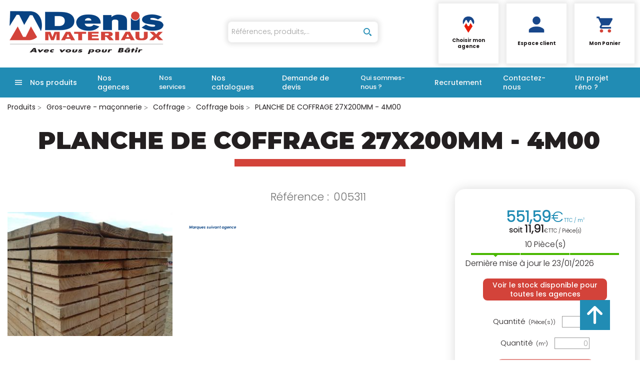

--- FILE ---
content_type: text/html; charset=UTF-8
request_url: https://www.denismateriaux.com/produit/planche-de-coffrage-27x200mm-4m00-MDA1MzEx
body_size: 22448
content:
<!DOCTYPE html>
<html  lang="fr" dir="ltr" prefix="content: http://purl.org/rss/1.0/modules/content/  dc: http://purl.org/dc/terms/  foaf: http://xmlns.com/foaf/0.1/  og: http://ogp.me/ns#  rdfs: http://www.w3.org/2000/01/rdf-schema#  schema: http://schema.org/  sioc: http://rdfs.org/sioc/ns#  sioct: http://rdfs.org/sioc/types#  skos: http://www.w3.org/2004/02/skos/core#  xsd: http://www.w3.org/2001/XMLSchema# ">
<head>
  <meta charset="utf-8" />
<script async src="https://www.googletagmanager.com/gtag/js?id=G-CCY1DTKJDJ"></script>
<script>window.dataLayer = window.dataLayer || [];function gtag(){dataLayer.push(arguments)}gtag("js", new Date());gtag("config", "G-CCY1DTKJDJ", {"anonymize_ip":true});</script>
<style>/* @see https://github.com/aFarkas/lazysizes#broken-image-symbol */.js img.lazyload:not([src]) { visibility: hidden; }/* @see https://github.com/aFarkas/lazysizes#automatically-setting-the-sizes-attribute */.js img.lazyloaded[data-sizes=auto] { display: block; width: 100%; }</style>
<meta name="MobileOptimized" content="width" />
<meta name="HandheldFriendly" content="true" />
<meta name="viewport" content="width=device-width, initial-scale=1.0" />
<link rel="canonical" href="https://www.denismateriaux.com/produit/planche-de-coffrage-27x200mm-4m00-MDA1MzEx" />
<meta name="title" content="PLANCHE DE COFFRAGE 27X200MM - 4M00" />
<meta name="description" content="PLANCHE DE COFFRAGE 27X200MM - 4M00" />
<meta name="robots" content="index,follow" />
<link rel="shortcut icon" href="/themes/custom/oec_custom/denis_front/img/favicon.png" type="image/png" />
<script src="/ressources/drupal/files/google_tag/denis/google_tag.script.js?t9fa48" defer></script>

  <title>PLANCHE DE COFFRAGE 27X200MM - 4M00 | Denis matériaux</title>
  <meta name="viewport" content="width=device-width, height=device-height, initial-scale=1.0, minimum-scale=1.0, shrink-to-fit=no">
  <meta http-equiv="X-UA-Compatible" content="IE=edge"/><link rel="stylesheet" media="all" href="/ressources/drupal/files/css/css_v7EhKUZk7VyIuboezCZRc6eiWJuQDHtLMwLG-tm9z1Q.css" />
<link rel="stylesheet" media="all" href="/ressources/drupal/files/css/css_W1fIObe5yTHCyig_08H2FcmAEywZAg4Tg9hMl0UPl0M.css" />
<link rel="stylesheet" media="print" href="/ressources/drupal/files/css/css_cqEfAtMPqMmKOnK5w_wft_FiAuGLUvxvp_ydtxT1h2c.css" />
<link rel="stylesheet" media="all" href="/ressources/drupal/files/css/css_H3K_Bsi8QLgaOtLBjwzuEC1Ugf0jgbARMOcaDwTwAZs.css" />

  
<!--[if lte IE 8]>
<script src="/ressources/drupal/files/js/js_VtafjXmRvoUgAzqzYTA3Wrjkx9wcWhjP0G4ZnnqRamA.js"></script>
<![endif]-->

</head><body role="document" class="user-logged-out page--module produit">
  <a href="#main-content" class="visually-hidden focusable">Aller au contenu principal</a>
  <noscript><iframe src="https://www.googletagmanager.com/ns.html?id=GTM-PBSGDTX" height="0" width="0" style="display:none;visibility:hidden"></iframe></noscript>
    <div class="dialog-off-canvas-main-canvas" data-off-canvas-main-canvas>
    <div id="app">
  <div class="layout-container" id="oecContent">
          <header class="header-site">                          <div class="header">
            <div class="content flex-fJbetween-fAcenter">
                                <div class="logo" role="banner">
                    <a href="/" title="Accueil Denis matériaux" rel="home" class="flex-fJstart-fAcenter retourAccueil">
              <img src="/themes/custom/oec_custom/denis_front/img/logo.png" alt="Logo Denis matériaux"/>
        <span class="titre">Denis matériaux</span>
        <span class="slogan"></span>
      </a>      </div>
<div id="block_recherche">
              <the-search inline-template :trigger-recherche="3">
    <div>
      <form class="openweb-recherche-form blockForm" data-drupal-selector="openweb-recherche-form" action="/recherche" method="GET" id="openweb-recherche-form" accept-charset="UTF-8">
  <div class="recherche flex-fJstart-fAcenter">
    <div class="js-form-item form-item js-form-type-search form-item-query js-form-item-query form-no-label">
          <input title="Saisissez ce que vous voulez rechercher" autofocus="true" data-name="main-search" spellcheck="false" data-drupal-selector="edit-query" :value="searchToken" @input="evt=&gt;searchToken=evt.target.value" v-on:keyup="openModal()" type="search" id="edit-query" name="query" size="60" maxlength="60" placeholder="Références, produits,…" class="form-search required inputText" required="required" aria-required="true" />

        </div>
  <input autocomplete="off" data-drupal-selector="form-qjfrrnnagzbsj9kjtvp9fwtsk8sbgfnb4cbufjyeuei" type="hidden" name="form_build_id" value="form-QjFRrNNAgzbsJ9KJtvp9fwtsK8SBgfNb4CBUFJyEUeI" />
  <input data-drupal-selector="edit-openweb-recherche-form" type="hidden" name="form_id" value="openweb_recherche_form" />
<div data-drupal-selector="edit-actions" class="form-actions js-form-wrapper form-wrapper" id="edit-actions">  <button class="icon-search button js-form-submit form-submit" data-drupal-selector="edit-submit" type="submit" id="edit-submit" name="op" value=""><span>Saisissez votre recherche</span></button>
</div>

</div>

</form>

      <div class="modal_recherche__container">
        <the-search-modal
          v-bind:search-token="searchToken"
          v-bind:show-modal="showModal"
          v-bind:labels="{&quot;placeholderSearch&quot;:&quot;R\u00e9f\u00e9rences, produits,\u2026&quot;,&quot;titleSearch&quot;:&quot;Saisissez ce que vous voulez rechercher&quot;,&quot;buttonSearch&quot;:&quot;&lt;span&gt;Saisissez votre recherche&lt;\/span&gt;&quot;,&quot;labelSearch&quot;:&quot; &quot;,&quot;resultLink&quot;:&quot;Voir tous les r\u00e9sultats&quot;,&quot;productTitle&quot;:&quot;PRODUITS&quot;,&quot;categoryTitle&quot;:&quot;CATEGORIES&quot;,&quot;refLibelle&quot;:&quot;R\u00e9f\u00e9rence : &quot;,&quot;stockLibelle&quot;:&quot;Stock : : &quot;,&quot;variantLibelle&quot;:&quot;Cet article existe en plusieurs variantes&quot;,&quot;declinaisonLibelle&quot;:&quot;Cet article existe en plusieurs variantes&quot;,&quot;imageDefault&quot;:&quot;&lt;img src=\&quot;\/themes\/custom\/openweb_front\/img\/defaut_liste.jpg\t\&quot; alt=\&quot;Visuel \u00e0 venir\&quot; title=\&quot;Visuel \u00e0 venir\&quot; \/&gt;&quot;}"
          v-bind:param-array='{&quot;recherche_assistee&quot;:1,&quot;recherche_assistee_nb_char&quot;:&quot;3&quot;,&quot;SHOW_CODE_ARTICLE&quot;:true,&quot;SHOW_STOCK&quot;:&quot;all&quot;}'
          v-bind:libelle-stock='{&quot;indisponible&quot;:&quot;Hors stock&quot;,&quot;enstock&quot;:&quot;En stock&quot;,&quot;quantitelimitee&quot;:&quot;Quantit\u00e9 limit\u00e9e&quot;,&quot;surcommande&quot;:&quot;Sur commande uniquement&quot;}'
          v-if="showModal"
          @close="closeModal()"
        />
      </div>
    </div>
  </the-search>
</div>
  <div id="div_agence" class="divBloc">
              <a href="/geoloc/agence" class="bloc flex-col-fJcenter-fAcenter blocOff">
      <span class="pixel_32 icon-home"></span>
      <p>Choisir mon agence</p>
    </a>
  </div>

  <div id="div_connexion" class="divBloc">
    <div class="bloc flex-col-fJcenter-fAcenter icon-arrow-down blocOff" id="connexion">
      <span class="pixel_32 icon-profile"></span>
      <p>Espace client</p>
    </div>
    <div class="blocDetail" id="bloc_connexion" style="display: none">
      <span class="icon-cross"></span>
      <form class="openweb-user-login-form blockForm" data-drupal-selector="openweb-user-login-form" action="/produit/MDA1MzEx?destination=/produit/MDA1MzEx" method="post" id="openweb-user-login-form" accept-charset="UTF-8">
  <div class="js-form-item form-item inputTextbox js-form-type-textfield form-item-name js-form-item-name">
      <label for="edit-name" class="js-form-required form-required">Identifiant</label>
          <input autocorrect="none" autocapitalize="none" spellcheck="false" class="identification form-text required inputText" data-drupal-selector="edit-name" type="text" id="edit-name" name="name" value="" size="15" maxlength="60" placeholder="Identifiant" required="required" aria-required="true" />

        </div>
<div class="js-form-item form-item js-form-type-password form-item-pass js-form-item-pass">
      <label for="edit-pass" class="js-form-required form-required">Mot de passe</label>
          <input class="identification form-text required" data-drupal-selector="edit-pass" type="password" id="edit-pass" name="pass" size="15" maxlength="128" placeholder="Mot de passe" required="required" aria-required="true" />

        </div>
  <input autocomplete="off" data-drupal-selector="form-egwopwkyxbqzvvqiaah3kuasmw3-iyxhg75rttosidi" type="hidden" name="form_build_id" value="form-EGWoPwkYXBQZVVqIaah3kuaSmw3_iyXHg75RTtOsiDI" />
  <input data-drupal-selector="edit-openweb-user-login-form" type="hidden" name="form_id" value="openweb_user_login_form" />
<div data-drupal-selector="edit-actions" class="form-actions js-form-wrapper form-wrapper" id="edit-actions">      <button class="buttonIcon icon-login button js-form-submit form-submit" data-drupal-selector="edit-submit" type="submit" id="edit-submit" name="op" value="">Se connecter</button>
  </div>

</form>
<ul><li><a href="/user/password" title="Envoyer les instructions de réinitialisation par courriel." class="txtright">Mot de passe oublié ?</a></li></ul>
              <p><a href="/creer-compte" class="buttonIcon icon-profile" id="newAccount">Créer un compte</a></p>
          </div>
  </div>


  <div id="div_panier" class="divBloc" xmlns="http://www.w3.org/1999/html">  <div class="bloc flex-col-fJcenter-fAcenter icon-arrow-down blocOff" id="selection_panier">
    <span class="pixel_32 icon-caddie"></span>    <p class="flex-col-fJbetween-fAcenter">
      <span class="caddyName">Mon Panier</span></p>
  </div>
  <div class="blocDetail" id="bloc_panier" style="display: none">
    <span class="icon-cross"></span>
    <div class="flex-fJbetween-fAcenter">
              <span class="labelIcon"><span class="icon-caddie"></span>Mon Panier</span>
                      </div>
    <div id="bloc_panierSelection" class="flex-col" style="display: none">
          </div>
    <div id="bloc_panierDetail" class="flex-col">
              <p class="noArticlePanier">Aucun article dans votre panier</p>
                        <form name="formPanier--1" action="/openweb/redirect/produit_panier_ajoute"
            method="POST">
        <input type="hidden" name="valider" value="false"/>
        <input type="hidden" name="idPanier" value="Mon Panier"/>
        <div class="menu_liens flex-fJbetween-fAcenter">
          <a href="/panier" class="buttonIcon icon-caddie">Consulter</a>
                  </div>
      </form>
    </div>
  </div>
</div>



            </div>
          </div>
                          <div id="navigation">
            <div class="icon-nav flex-fJcenter-fAcenter" id="menuIcon"></div>
            <div id="menuNav">
              <nav id="menu">
                <div class="content flex-fJbetween-fAcenter" id="menuContent">
                                      <div id="menuPLV" class="clic menuVT">
      <a id="show_catalogMenu"       class="flex-fJcenter-fAcenter navSite navSiteActive">Nos produits</a>
        <the-menu-categories inline-template
      v-bind:activites="[&quot;6FC978AF728D43C59FAA400D5F6E0471AC850D4C&quot;,&quot;221407C03AE5C73109CCE71D27E24637824F3333&quot;,&quot;C63528A52274A35D1C07BD9E55A83C6EB073DE81&quot;,&quot;DE1F53B6FBC3FECD35B0BBC963E21902A149E5E3&quot;,&quot;15346B593C4D0CF05FB6E67A5669D852E6550481&quot;,&quot;20DD129DA16A9AFB802D8B595485F8D2719AEA44&quot;,&quot;52C24D49BE8EF49D19F9983B6C3D1C5892C593DB&quot;,&quot;19B3F0ED02E60C8BAE808B496B3CCE99DC8F9E69&quot;,&quot;E193A01ECF8D30AD0AFFEFD332CE934E32FFCE72&quot;,&quot;F38E1BCAB2B7A9B4EA5FA8403AF6F8891D5D1115&quot;]"
      v-bind:first-code="'6FC978AF728D43C59FAA400D5F6E0471AC850D4C'"
      v-bind:current-code="'6FC978AF728D43C59FAA400D5F6E0471AC850D4C'"
      v-bind:xml-data-version="01154"
      v-bind:cache-key="'3c13762b2251959bdb5a133f893727dc'"
      v-bind:niveau-max="2"
      v-bind:plv-casse="'min'"
      v-bind:plv-affichage="'VT'"
      v-bind:plv-ouverture="'clic'">
      <div id="catalogMenu" :class="'catalogMenu' + plvAffichage" v-show="plvAffichage == 'HZ'">
        <div :class="plvAffichage == 'HZ' ? 'flex-col-fJstart-fAstart' : 'flex-fJstart-fAstretch'">
          <span v-if="plvOuverture == 'clic' && plvAffichage == 'VT'" class="icon-cross pixel_32"
                v-on:click="toggle(plvAffichage)"></span>
          <div class="menuProduit_categories" :class="plvAffichage == 'HZ' ? 'flex-fJbetween-fAcenter' : ''">
                                    <a  class="menu icon-arrow-right flex-fJstart-fAcenter menuActive" href="/categorie/gros-oeuvre-maconnerie-6fc978af728d43c59faa400d5f6e0471ac850d4c"
                                                v-on:click="loadSubMenu($event)" id="js_6FC978AF728D43C59FAA400D5F6E0471AC850D4C"
                                :class="{ menuHover: this.activite === '6FC978AF728D43C59FAA400D5F6E0471AC850D4C' }"                title="Gros-oeuvre - maçonnerie"><span>Gros-oeuvre - maçonnerie </span>
              </a>
            <a  class="menu icon-arrow-right flex-fJstart-fAcenter" href="/categorie/charpente-ossature-bois-panneaux-221407c03ae5c73109cce71d27e24637824f3333"
                                                v-on:click="loadSubMenu($event)" id="js_221407C03AE5C73109CCE71D27E24637824F3333"
                                :class="{ menuHover: this.activite === '221407C03AE5C73109CCE71D27E24637824F3333' }"                title="Charpente - ossature bois - panneaux"><span>Charpente - ossature bois - panneaux </span>
              </a>
            <a  class="menu icon-arrow-right flex-fJstart-fAcenter" href="/categorie/couverture-c63528a52274a35d1c07bd9e55a83c6eb073de81"
                                                v-on:click="loadSubMenu($event)" id="js_C63528A52274A35D1C07BD9E55A83C6EB073DE81"
                                :class="{ menuHover: this.activite === 'C63528A52274A35D1C07BD9E55A83C6EB073DE81' }"                title="Couverture"><span>Couverture </span>
              </a>
            <a  class="menu icon-arrow-right flex-fJstart-fAcenter" href="/categorie/menuiserie-de1f53b6fbc3fecd35b0bbc963e21902a149e5e3"
                                                v-on:click="loadSubMenu($event)" id="js_DE1F53B6FBC3FECD35B0BBC963E21902A149E5E3"
                                :class="{ menuHover: this.activite === 'DE1F53B6FBC3FECD35B0BBC963E21902A149E5E3' }"                title="Menuiserie"><span>Menuiserie </span>
              </a>
            <a  class="menu icon-arrow-right flex-fJstart-fAcenter" href="/categorie/cloisons-et-isolation-15346b593c4d0cf05fb6e67a5669d852e6550481"
                                                v-on:click="loadSubMenu($event)" id="js_15346B593C4D0CF05FB6E67A5669D852E6550481"
                                :class="{ menuHover: this.activite === '15346B593C4D0CF05FB6E67A5669D852E6550481' }"                title="Cloisons et isolation"><span>Cloisons et isolation </span>
              </a>
            <a  class="menu icon-arrow-right flex-fJstart-fAcenter" href="/categorie/facade-20dd129da16a9afb802d8b595485f8d2719aea44"
                                                v-on:click="loadSubMenu($event)" id="js_20DD129DA16A9AFB802D8B595485F8D2719AEA44"
                                :class="{ menuHover: this.activite === '20DD129DA16A9AFB802D8B595485F8D2719AEA44' }"                title="Façade"><span>Façade </span>
              </a>
            <a  class="menu icon-arrow-right flex-fJstart-fAcenter" href="/categorie/revetements-sols-et-murs-sanitaire-52c24d49be8ef49d19f9983b6c3d1c5892c593db"
                                                v-on:click="loadSubMenu($event)" id="js_52C24D49BE8EF49D19F9983B6C3D1C5892C593DB"
                                :class="{ menuHover: this.activite === '52C24D49BE8EF49D19F9983B6C3D1C5892C593DB' }"                title="Revêtements sols et murs - sanitaire"><span>Revêtements sols et murs - sanitaire </span>
              </a>
            <a  class="menu icon-arrow-right flex-fJstart-fAcenter" href="/categorie/amenagement-exterieur-19b3f0ed02e60c8bae808b496b3cce99dc8f9e69"
                                                v-on:click="loadSubMenu($event)" id="js_19B3F0ED02E60C8BAE808B496B3CCE99DC8F9E69"
                                :class="{ menuHover: this.activite === '19B3F0ED02E60C8BAE808B496B3CCE99DC8F9E69' }"                title="Aménagement extérieur"><span>Aménagement extérieur </span>
              </a>
            <a  class="menu icon-arrow-right flex-fJstart-fAcenter" href="/categorie/tp-traitement-des-eaux-e193a01ecf8d30ad0affefd332ce934e32ffce72"
                                                v-on:click="loadSubMenu($event)" id="js_E193A01ECF8D30AD0AFFEFD332CE934E32FFCE72"
                                :class="{ menuHover: this.activite === 'E193A01ECF8D30AD0AFFEFD332CE934E32FFCE72' }"                title="Tp - traitement des eaux"><span>Tp - traitement des eaux </span>
              </a>
            <a  class="menu icon-arrow-right flex-fJstart-fAcenter" href="/categorie/quincaillerie-outillage-bricolage-f38e1bcab2b7a9b4ea5fa8403af6f8891d5d1115"
                                                v-on:click="loadSubMenu($event)" id="js_F38E1BCAB2B7A9B4EA5FA8403AF6F8891D5D1115"
                                :class="{ menuHover: this.activite === 'F38E1BCAB2B7A9B4EA5FA8403AF6F8891D5D1115' }"                title="Quincaillerie - outillage - bricolage"><span>Quincaillerie - outillage - bricolage </span>
              </a>
                      </div>
                      <div v-if="menus" class="menuProduit_activites"
                 :class="{'withImage' : menus.data.SHOW_IMAGE_MENU && menus.data.IMAGE != ''}">
              <img v-if="menus.data.SHOW_IMAGE_MENU && menus.data.IMAGE != ''" :src="menus.data.IMAGE"/>
              <div v-if="menus.data.PLAN_VENTE" :key="menus.activite" class="menuProduit_activite"
                   :class="{ 'content' : (plvAffichage == 'HZ') }">
                <span v-if="plvOuverture == 'clic' && plvAffichage == 'HZ'" class="icon-cross pixel_32"
                      v-on:click="toggle(plvAffichage)"></span>
                <div v-for="child in menus.data.PLAN_VENTE" class="menuProduit_famille_container" :class="'plv_' + child.CODE">
                  <p class="menuProduit_famille_titre"
                     :class="{'withPicto' : child.SHOW_PICTO_MENU && child.PICTO != ''}">
                    <a class="menu_niv2" :href="child.LIEN"
                       :title="getLibelleCasse(child.LIBELLE,plvCasse)">
                      <img v-if="child.SHOW_PICTO_MENU && child.PICTO != ''" :src="child.PICTO"/>
                      <span v-html="getLibelleCasse(child.LIBELLE,plvCasse)"></span></a>
                  </p>
                  <div class="menuProduit_famille"
                       v-if="niveauMax > 1 && child.PLAN_VENTE && child.PLAN_VENTE.length > 0">
                    <template v-for="subChild in child.PLAN_VENTE">
                      <p><a class="menu_niv3" :href="subChild.LIEN"
                            :title="getLibelleCasse(subChild.LIBELLE,plvCasse)"
                            v-html="getLibelleCasse(subChild.LIBELLE,plvCasse)"></a></p>
                      <div class="menuProduit_ssfamille"
                           v-if="niveauMax > 2 && subChild.PLAN_VENTE && subChild.PLAN_VENTE.length > 0">
                        <template v-for="subSubChild in subChild.PLAN_VENTE">
                          <p><a class="menu_niv4" :href="subSubChild.LIEN"
                                :title="getLibelleCasse(subSubChild.LIBELLE,plvCasse)"
                                v-html="getLibelleCasse(subSubChild.LIBELLE,plvCasse)"></a></p>
                          <div class="menuProduit_ssfamille"
                               v-if="niveauMax > 3 && subSubChild.PLAN_VENTE && subSubChild.PLAN_VENTE.length > 0">
                            <template v-for="subsubSubChild in subSubChild.PLAN_VENTE">
                              <p><a class="menu_niv5" :href="subSubSubChild.LIEN"
                                    :title="getLibelleCasse(subSubSubChild.LIBELLE,plvCasse)"
                                    v-html="getLibelleCasse(subSubSubChild.LIBELLE,plvCasse)"></a></p>
                              <div class="menuProduit_ssfamille"
                                   v-if="niveauMax > 4 && subSubSubChild.PLAN_VENTE && subSubSubChild.PLAN_VENTE.length > 0">
                                <template v-for="subsubSubSubChild in subSubSubChild.PLAN_VENTE">
                                  <p><a class="menu_niv6" :href="subsubSubSubChild.LIEN"
                                        :title="getLibelleCasse(subsubSubSubChild.LIBELLE,plvCasse)"
                                        v-html="getLibelleCasse(subsubSubSubChild.LIBELLE,plvCasse)"></a></p>
                                </template>
                              </div>
                            </template>
                          </div>
                        </template>
                      </div>
                    </template>
                  </div>
                </div>
              </div>
            </div>
            <div v-else-if="fetching" class="menuProduit_activites">
              <div class="menuProduit_empty">Chargement...</div>
            </div>
            <div v-else class="menuProduit_activites">
              <div class="menuProduit_empty">Aucune catégorie disponible</div>
            </div>
                  </div>
      </div>
    </the-menu-categories>
  </div>


  <div id="block-navigationprincipaledeconnecte" class="flex-fJstart-fAcenter mainMenu menu-navigation-principale-deconnecte">
                                    <a href="/nos-agences" class=" flex-fJcenter-fAcenter navSite"
                    >Nos agences</a>
                                  <div class="subMenu">              <span class=" flex-fJcenter-fAcenter navSite">Nos services</span>
                    <div class="menuLevel">                                          <a href="/le-groupe/livraison-retrait" class=" flex-fJstart-fAcenter menuLevel_"
                    >Livraison et retrait</a>
                                                <a href="/rep-denis-materiaux" class=" flex-fJstart-fAcenter menuLevel_"
                    >REP - reprise des déchets</a>
                                                <a href="/bureaux-etudes" class=" flex-fJstart-fAcenter menuLevel_"
                    >Étudions votre projet</a>
                                                <a href="/b%C3%A9ton-pret-a-l-emploi" class=" flex-fJstart-fAcenter menuLevel_"
                    >Béton prêt à l&#039;emploi</a>
                                                <a href="/reseau-du-batiment" class=" flex-fJstart-fAcenter menuLevel_"
                    >Le réseau du bâtiment</a>
                                                <a href="/drive-mat" class=" flex-fJstart-fAcenter menuLevel_"
                    >Drive Mat&#039; - service pro</a>
                                                <a href="/stock-et-logistique" class=" flex-fJstart-fAcenter menuLevel_"
                    >Stocks et logistique</a>
                        
        </div>            </div>                              <a href="/catalogue" class=" flex-fJcenter-fAcenter navSite"
                    >Nos catalogues</a>
                                                <a href="/demande-de-devis" class=" flex-fJcenter-fAcenter navSite"
                    >Demande de devis</a>
                                  <div class="subMenu">              <span class=" flex-fJcenter-fAcenter navSite">Qui sommes-nous ?</span>
                    <div class="menuLevel">                                          <a href="/qui-sommes-nous" class=" flex-fJstart-fAcenter menuLevel_"
                    >Découvrir Denis Matériaux</a>
                                                <a href="/notre-histoire" class=" flex-fJstart-fAcenter menuLevel_"
                    >Notre histoire</a>
                                                <a href="/travailler-chez-denis-materiaux" class=" flex-fJstart-fAcenter menuLevel_"
                    >Travailler chez Denis Matériaux</a>
                                                <a href="/le-groupe/les-enseignes" class=" flex-fJstart-fAcenter menuLevel_"
                    >Les enseignes du groupe</a>
                                                <a href="/nos-engagements-RSE" class=" flex-fJstart-fAcenter menuLevel_"
                    >Nos engagements RSE</a>
                                                <a href="/le-groupe/produits-innovants" class=" flex-fJstart-fAcenter menuLevel_"
                    >Produits Innovants</a>
                        
        </div>            </div>                              <a href="https://www.hellowork.com/fr-fr/entreprises/denis-materiaux-116548.html#presentation" class=" flex-fJcenter-fAcenter navSite"
                     target="_blank" >Recrutement</a>
                                                <a href="/contact" class=" flex-fJcenter-fAcenter navSite"
                    >Contactez-nous</a>
                                                <a href="https://renovation.denismateriaux.com/" class=" flex-fJcenter-fAcenter navSite"
                     target="_blank" >Un projet réno ?</a>
                        
</div>



                </div>
                              </nav>
            </div>
          </div>
                <div id="modalMobile" class="flex-fJcenter-fAcenter"
             style="display: none"></div>
      </header>
    
    <a id="main-content" tabindex="-1"></a>    <main>
          <div data-drupal-messages-fallback class="hidden"></div>  <script type="application/ld+json">{"@context":"http://schema.org","@type":"BreadcrumbList","itemListElement":[{"@type":"ListItem","position":1,"name":"Produits","item":"https://www.denismateriaux.com"},{"@type":"ListItem","position":2,"name":"GROS-OEUVRE - MAÇONNERIE","item":"https://www.denismateriaux.com/categorie/gros-oeuvre-maconnerie-6fc978af728d43c59faa400d5f6e0471ac850d4c"},{"@type":"ListItem","position":3,"name":"COFFRAGE","item":"https://www.denismateriaux.com/categorie/gros-oeuvre-maconnerie/coffrage-bd8bbf2cdca8ab796ad5fb7f2e5246ed535f5f89"},{"@type":"ListItem","position":4,"name":"COFFRAGE BOIS","item":"https://www.denismateriaux.com/categorie/gros-oeuvre-maconnerie/coffrage/coffrage-bois-a8639ab8f6b9dad434d3cc4b95c04078c9087b12"},{"@type":"ListItem","position":5,"name":"PLANCHE DE COFFRAGE 27X200MM - 4M00","item":null}]}</script>
  <script type="application/ld+json">{"@context":"https://schema.org","@type":"Product","name":"PLANCHE DE COFFRAGE 27X200MM - 4M00","image":["https://media.denismateriaux.com/media/340x340/DEN_1071___.jpg","https://media.denismateriaux.com/media/230x230/DEN_1071___.jpg","https://media.denismateriaux.com/media/DEN_1071___.jpg"],"offers":{"@type":"Offer","priceCurrency":"EUR","price":11.914,"availability":"InStock"}}</script>
<form name="formProduit" id="formProduit" action="/openweb/redirect/produit_panier_ajoute" method="POST">
  <input type="hidden" name="urlFrom" value="/produit/MDA1MzEx" />
  <input type="hidden" name="modeSaisie" id="modeSaisie" value="SIMPLE" />
    <div id="productCard">
              <p id="parentLink"><a href="/categorie/gros-oeuvre-maconnerie/coffrage/coffrage-bois-a8639ab8f6b9dad434d3cc4b95c04078c9087b12" class="flex-fJcenter-fAcenter icon-arrow2-left"><span>Coffrage bois</span></a></p>
<nav class="breadcrumb" role="navigation" aria-labelledby="system-breadcrumb">
  <div class="content">
    <a href="https://www.denismateriaux.com/" title="Produits"><span>Produits</span></a>
                          <a href="/categorie/gros-oeuvre-maconnerie-6fc978af728d43c59faa400d5f6e0471ac850d4c" title="Gros-oeuvre - maçonnerie"><span>Gros-oeuvre - maçonnerie</span></a>                      <a href="/categorie/gros-oeuvre-maconnerie/coffrage-bd8bbf2cdca8ab796ad5fb7f2e5246ed535f5f89" title="Coffrage"><span>Coffrage</span></a>                      <a href="/categorie/gros-oeuvre-maconnerie/coffrage/coffrage-bois-a8639ab8f6b9dad434d3cc4b95c04078c9087b12" title="Coffrage bois"><span>Coffrage bois</span></a>              <span>PLANCHE DE COFFRAGE 27X200MM - 4M00</span>  </div>
</nav>

                    <div class="pageTitle">
    <div class="content flex-fJbetween-fAcenter">
         <h1>                                                 <span class="ligneArticle_desi1"> Planche de coffrage 27x200mm - 4m00  </span>            
    </h1>      </div>
</div>

        


<div class="produitPresentation">
  <div class="content flex-fJbetween-fAstart withSaisie">
    <div class="produitContent flex-fJend">
      <div class="produitImages">
                                    <span class="showOption flex-fJcenter-fAcenter mainImage" data-image="https://media.denismateriaux.com/media/DEN_1071___.jpg" data-libel="PLANCHE DE COFFRAGE 27X200MM - 4M00" data-titre="PLANCHE DE COFFRAGE 27X200MM - 4M00" data-fermer='<span class="icon-cross pixel_16"></span>'>
        <img src="https://media.denismateriaux.com/media/340x340/DEN_1071___.jpg" alt="PLANCHE DE COFFRAGE 27X200MM - 4M00" title="PLANCHE DE COFFRAGE 27X200MM - 4M00" />
      </span>
    <div class="pictosLinks flex-wrap-fJstart-fAcenter">
            <span class="showOption flex-fJcenter-fAcenter"
            data-image="https://media.denismateriaux.com/media/DEN_1071___.jpg"
            data-libel="PLANCHE DE COFFRAGE 27X200MM - 4M00" data-titre="PLANCHE DE COFFRAGE 27X200MM - 4M00"
            data-fermer='<span class="icon-cross pixel_16"></span>'>
                  <img
              src="/ressources/images/icones/loupe-2.png" alt="Zoom" title="Zoom" />
            </span>
      </div>

      </div>
      <div class="produitDetail flex-wrap-fJbetween-fAstart">
        <div class="produitDescriptif">
                                                    <p class="optionText produitCaracteristique">
    <span class="infoTitre">Référence : </span>    <span class="infoDetail">005311</span>
</p>
                                  <p class="optionImg produitCaracteristique flex-fJstart-fAstart">
        <img src="" data-src="https://media.denismateriaux.com/media/undefined.JPG" rel="preload" class="lazyload"
         alt="PLANCHE DE COFFRAGE 27X200MM - 4M00 - MARQUES" title="PLANCHE DE COFFRAGE 27X200MM - 4M00 - MARQUES"  />
  </p>
          
                  </div>
                      </div>
          </div>
          <div class="produitTarif flex-col-fJbetween-fAend">
                      <div class="blocTarif">
        <div class="tarifClient tarifDouble">
        <p class="prix tarifTTC">  <span class="price-whole">551</span><span
        class="price-separator">,</span><span
        class="price-decimal">59</span><span
        class="price-currency">€</span><span
        class="price-unit">TTC / m<sup>3</sup></span>
</p>
  <span class="prixPrepa tarifTTC">    soit
    <span class="price-whole">11</span><span
          class="price-separator">,</span><span
          class="price-decimal">91</span><span
          class="price-currency">€</span><span
          class="price-unit">TTC / Pièce(s)</span>
  </span>

  </div>
        </div>

                
                                    <div class="blocStock">
              <a class="updateStock stock_enstock flex-col-fJbetween-fAstretch js_articleLink" title="Vérifier le stock de l'agence"
        href="javascript:Drupal.behaviors.openweb_liste_articles.showInterroStockCurrentAgence('005311')">
        <span class="libelleStock"><span>10</span> <span class="unit">Pièce(s)</span></span><span class="pictoStock flex-fJstart-fAcenter" title='En stock'>
        <span></span><span></span><span></span>
      </span>
      </a>        <p class="majStock">Dernière mise à jour le  23/01/2026</p>
      </div>
  
              <a class="autresAgences flex-fJcenter-fAcenter js_articleLink"
   href="javascript:Drupal.behaviors.openweb_liste_articles.showInterroStockAllAgences('005311')">Voir le stock disponible pour toutes les agences</a>

                  
                      <div class="blocSaisie" data-code="005311" data-idCode="0">
      <span class="icon-cross"></span>
                <div class="inputBloc flex-col-fJend-fAcenter" id="code-005311">
        <p class="flex-fJbetween-fAcenter inputLine">
          <label for="addQtePrepa-0">Quantité <span class="unit">(Pièce(s))</span></label>
                              <input type="number" name="quantite[]" placeholder="0" min="0" max="9999"
                   step="1" inputmode="numeric" x-inputmode="numeric"                 id="addQtePrepa-0" required                 class="quantite js-nonDivisible"
                 data-text="Quantité obligatoire"
             />
                  </p>
        <p class="flex-fJbetween-fAcenter inputLine">
          <label for="addQteTarif-0">Quantité <span class="unit">(m<sup>3</sup>)</span></label>
          <input type="number" name="quantite_tarif[]" placeholder="0" min="0" max="9999"
                 step="0.001" inputmode="decimal" x-inputmode="decimal"
                 id="addQteTarif-0"
                 class="quantite js-divisible"
             />
                  </p>
      </div>

                        <p class="flex-fJcenter-fAcenter">
          <button type="submit" name="button-005311" class="buttonIcon icon-caddie"
                  id="addQteButton-0" disabled>
            <span>Ajouter au panier</span>
          </button>
      </p>
              <input type="hidden" name="article[]" value="005311" />
        <input type="hidden" name="declinaison[]" value="" />
        <input type="hidden" name="idLigne[]" value="" />
            </div>

        
              </div>
      </div>
</div>

                          <div id="tabs">
  <div class="menu">
    <ul class="content flex-fJstart">                      <li id="tab_caract1"><a href="#onglet-1" class="flex-fJbetween-fAcenter">
            <span class="libelleOnglet"> DETAILS PRODUIT </span>
            <span class="icon-arrow-down"></span>
          </a></li>                  </ul>
  </div>
            <div class="ongletTabs" id="onglet-1">
        <div class="content">
                                                <table class="produitTableauCaract">
                                                                                            <tr class="produitCaracteristique">
          <th class="infoTitre">longueur : </th>
                      <td class="infoDetail">4000 mm</td>
                  </tr>
                                                                            <tr class="produitCaracteristique">
          <th class="infoTitre">largeur : </th>
                      <td class="infoDetail">200 mm</td>
                  </tr>
                                                                            <tr class="produitCaracteristique">
          <th class="infoTitre">hauteur : </th>
                      <td class="infoDetail">27 mm</td>
                  </tr>
                                                                            <tr class="produitCaracteristique">
          <th class="infoTitre">poids : </th>
                      <td class="infoDetail">550 kg/m<sup>3</sup></td>
                  </tr>
                                              <tr class="produitCaracteristique">
          <th class="infoTitre">Essence (bois)</th>
          <td class="infoDetail">
                          Sapin / épicéa
                      </td>
        </tr>
                                              <tr class="produitCaracteristique">
          <th class="infoTitre">Traitement du bois</th>
          <td class="infoDetail">
                          Non traité
                      </td>
        </tr>
                    </table>

          
        </div>
      </div>
      </div>

            <div class="content produitCaracteristiqueBas">
                                      <div class="ficheArticle_infoSup content" id="listeConnexe">
  <h2>Avec cet article, nous vous conseillons</h2>
  <div class="catalogDetail">
    <div class="productsList">
                  <article class="catalogArticle flex-fJbetween" data-link="https://www.denismateriaux.com/produit/planche-de-coffrage-27x250mm-4m00-MDA1MzA4" title="Voir le détail">
  <div class="ligneArticle_image">
                                  <span class="showOption flex-fJcenter-fAcenter mainImage" data-image="https://media.denismateriaux.com/media/DEN_1071___.jpg" data-libel="PLANCHE DE COFFRAGE 27X250MM - 4M00" data-titre="PLANCHE DE COFFRAGE 27X250MM - 4M00" data-fermer='<span class="icon-cross pixel_16"></span>'>
        <img src="https://media.denismateriaux.com/media/340x340/DEN_1071___.jpg" alt="PLANCHE DE COFFRAGE 27X250MM - 4M00" title="PLANCHE DE COFFRAGE 27X250MM - 4M00" />
      </span>
    <div class="pictosLinks flex-wrap-fJstart-fAcenter">
            <span class="showOption flex-fJcenter-fAcenter"
            data-image="https://media.denismateriaux.com/media/DEN_1071___.jpg"
            data-libel="PLANCHE DE COFFRAGE 27X250MM - 4M00" data-titre="PLANCHE DE COFFRAGE 27X250MM - 4M00"
            data-fermer='<span class="icon-cross pixel_16"></span>'>
                  <img
              src="/ressources/images/icones/loupe-2.png" alt="Zoom" title="Zoom" />
            </span>
      </div>

  </div>
  <div class="ligneArticle_detail flex-fJbetween-fAstart">
          <div class="produitDescriptif">
          <a class="title" href="https://www.denismateriaux.com/produit/planche-de-coffrage-27x250mm-4m00-MDA1MzA4"><h3>                                                 <span class="ligneArticle_desi1"> Planche de coffrage 27x250mm - 4m00  </span>            
    </h3></a>
                                      <p class="optionText produitCaracteristique">
    <span class="infoTitre">Référence : </span>    <span class="infoDetail">005308</span>
</p>
                                  <p class="optionImg produitCaracteristique flex-fJstart-fAstart">
        <img src="" data-src="https://media.denismateriaux.com/media/undefined.JPG" rel="preload" class="lazyload"
         alt="PLANCHE DE COFFRAGE 27X250MM - 4M00 - MARQUES" title="PLANCHE DE COFFRAGE 27X250MM - 4M00 - MARQUES"  />
  </p>
          
    </div>

        </div>
  <div class="ligneArticle_tarif flex-col-fJbetween-fAstretch">
              <div class="blocTarif">
        <div class="tarifClient tarifDouble">
        <p class="prix tarifTTC">  <span class="price-whole">590</span><span
        class="price-separator">,</span><span
        class="price-decimal">65</span><span
        class="price-currency">€</span><span
        class="price-unit">TTC / m<sup>3</sup></span>
</p>
  <span class="prixPrepa tarifTTC">    soit
    <span class="price-whole">15</span><span
          class="price-separator">,</span><span
          class="price-decimal">95</span><span
          class="price-currency">€</span><span
          class="price-unit">TTC / Pièce(s)</span>
  </span>

  </div>
        </div>

              <div class="produitStock">
            <a class="autresAgences flex-fJcenter-fAcenter js_articleLink"
   href="javascript:Drupal.behaviors.openweb_liste_articles.showInterroStockAllAgences('005308')">Voir le stock disponible pour toutes les agences</a>

                <div class="blocStock">
              <a class="updateStock stock_enstock flex-col-fJbetween-fAstretch js_articleLink" title="Vérifier le stock de l'agence"
        href="javascript:Drupal.behaviors.openweb_liste_articles.showInterroStockCurrentAgence('005308')">
        <span class="libelleStock"><span>12</span> <span class="unit">Pièce(s)</span></span><span class="pictoStock flex-fJstart-fAcenter" title='En stock'>
        <span></span><span></span><span></span>
      </span>
      </a>        <p class="majStock">Dernière mise à jour le  23/01/2026</p>
      </div>
  
              </div>
                  <div class="blocSaisie" data-code="005308" data-idCode="1">
      <span class="icon-cross"></span>
                <div class="inputBloc flex-col-fJend-fAcenter" id="code-005308">
        <p class="flex-fJbetween-fAcenter inputLine">
          <label for="addQtePrepa-1">Quantité <span class="unit">(Pièce(s))</span></label>
                              <input type="number" name="quantite[]" placeholder="0" min="0" max="9999"
                   step="1" inputmode="numeric" x-inputmode="numeric"                 id="addQtePrepa-1"                 class="quantite js-nonDivisible"
                 data-text="Quantité obligatoire"
             />
                  </p>
        <p class="flex-fJbetween-fAcenter inputLine">
          <label for="addQteTarif-1">Quantité <span class="unit">(m<sup>3</sup>)</span></label>
          <input type="number" name="quantite_tarif[]" placeholder="0" min="0" max="9999"
                 step="0.001" inputmode="decimal" x-inputmode="decimal"
                 id="addQteTarif-1"
                 class="quantite js-divisible"
             />
                  </p>
      </div>

                        <p class="flex-fJcenter-fAcenter">
          <button type="submit" name="button-005308" class="buttonIcon icon-caddie"
                  id="addQteButton-1" disabled>
            <span>Ajouter au panier</span>
          </button>
      </p>
              <input type="hidden" name="article[]" value="005308" />
        <input type="hidden" name="declinaison[]" value="" />
        <input type="hidden" name="idLigne[]" value="" />
            </div>

      </div>
</article>

                  <article class="catalogArticle flex-fJbetween" data-link="https://www.denismateriaux.com/produit/planche-de-coffrage-27x300mm-4m00-MDA1MzEz" title="Voir le détail">
  <div class="ligneArticle_image">
                                  <span class="showOption flex-fJcenter-fAcenter mainImage" data-image="https://media.denismateriaux.com/media/DEN_1071___.jpg" data-libel="PLANCHE DE COFFRAGE 27X300MM - 4M00" data-titre="PLANCHE DE COFFRAGE 27X300MM - 4M00" data-fermer='<span class="icon-cross pixel_16"></span>'>
        <img src="https://media.denismateriaux.com/media/340x340/DEN_1071___.jpg" alt="PLANCHE DE COFFRAGE 27X300MM - 4M00" title="PLANCHE DE COFFRAGE 27X300MM - 4M00" />
      </span>
    <div class="pictosLinks flex-wrap-fJstart-fAcenter">
            <span class="showOption flex-fJcenter-fAcenter"
            data-image="https://media.denismateriaux.com/media/DEN_1071___.jpg"
            data-libel="PLANCHE DE COFFRAGE 27X300MM - 4M00" data-titre="PLANCHE DE COFFRAGE 27X300MM - 4M00"
            data-fermer='<span class="icon-cross pixel_16"></span>'>
                  <img
              src="/ressources/images/icones/loupe-2.png" alt="Zoom" title="Zoom" />
            </span>
      </div>

  </div>
  <div class="ligneArticle_detail flex-fJbetween-fAstart">
          <div class="produitDescriptif">
          <a class="title" href="https://www.denismateriaux.com/produit/planche-de-coffrage-27x300mm-4m00-MDA1MzEz"><h3>                                                 <span class="ligneArticle_desi1"> Planche de coffrage 27x300mm - 4m00  </span>            
    </h3></a>
                                      <p class="optionText produitCaracteristique">
    <span class="infoTitre">Référence : </span>    <span class="infoDetail">005313</span>
</p>
                                  <p class="optionImg produitCaracteristique flex-fJstart-fAstart">
        <img src="" data-src="https://media.denismateriaux.com/media/undefined.JPG" rel="preload" class="lazyload"
         alt="PLANCHE DE COFFRAGE 27X300MM - 4M00 - MARQUES" title="PLANCHE DE COFFRAGE 27X300MM - 4M00 - MARQUES"  />
  </p>
          
    </div>

        </div>
  <div class="ligneArticle_tarif flex-col-fJbetween-fAstretch">
              <div class="blocTarif">
        <div class="tarifClient tarifDouble">
        <p class="prix tarifTTC">  <span class="price-whole">590</span><span
        class="price-separator">,</span><span
        class="price-decimal">69</span><span
        class="price-currency">€</span><span
        class="price-unit">TTC / m<sup>3</sup></span>
</p>
  <span class="prixPrepa tarifTTC">    soit
    <span class="price-whole">19</span><span
          class="price-separator">,</span><span
          class="price-decimal">14</span><span
          class="price-currency">€</span><span
          class="price-unit">TTC / Pièce(s)</span>
  </span>

  </div>
        </div>

              <div class="produitStock">
            <a class="autresAgences flex-fJcenter-fAcenter js_articleLink"
   href="javascript:Drupal.behaviors.openweb_liste_articles.showInterroStockAllAgences('005313')">Voir le stock disponible pour toutes les agences</a>

                <div class="blocStock">
              <a class="updateStock stock_enstock flex-col-fJbetween-fAstretch js_articleLink" title="Vérifier le stock de l'agence"
        href="javascript:Drupal.behaviors.openweb_liste_articles.showInterroStockCurrentAgence('005313')">
        <span class="libelleStock"><span>49</span> <span class="unit">Pièce(s)</span></span><span class="pictoStock flex-fJstart-fAcenter" title='En stock'>
        <span></span><span></span><span></span>
      </span>
      </a>        <p class="majStock">Dernière mise à jour le  23/01/2026</p>
      </div>
  
              </div>
                  <div class="blocSaisie" data-code="005313" data-idCode="2">
      <span class="icon-cross"></span>
                <div class="inputBloc flex-col-fJend-fAcenter" id="code-005313">
        <p class="flex-fJbetween-fAcenter inputLine">
          <label for="addQtePrepa-2">Quantité <span class="unit">(Pièce(s))</span></label>
                              <input type="number" name="quantite[]" placeholder="0" min="0" max="9999"
                   step="1" inputmode="numeric" x-inputmode="numeric"                 id="addQtePrepa-2"                 class="quantite js-nonDivisible"
                 data-text="Quantité obligatoire"
             />
                  </p>
        <p class="flex-fJbetween-fAcenter inputLine">
          <label for="addQteTarif-2">Quantité <span class="unit">(m<sup>3</sup>)</span></label>
          <input type="number" name="quantite_tarif[]" placeholder="0" min="0" max="9999"
                 step="0.001" inputmode="decimal" x-inputmode="decimal"
                 id="addQteTarif-2"
                 class="quantite js-divisible"
             />
                  </p>
      </div>

                        <p class="flex-fJcenter-fAcenter">
          <button type="submit" name="button-005313" class="buttonIcon icon-caddie"
                  id="addQteButton-2" disabled>
            <span>Ajouter au panier</span>
          </button>
      </p>
              <input type="hidden" name="article[]" value="005313" />
        <input type="hidden" name="declinaison[]" value="" />
        <input type="hidden" name="idLigne[]" value="" />
            </div>

      </div>
</article>

                  <article class="catalogArticle flex-fJbetween" data-link="https://www.denismateriaux.com/produit/beton-pret-a-l-emploi-betomur-35kgs-MDA3NzYx" title="Voir le détail">
  <div class="ligneArticle_image">
                                  <span class="showOption flex-fJcenter-fAcenter mainImage" data-image="https://media.denismateriaux.com/media/DEN_779____.jpg" data-libel="BETON PRET A L&#039;EMPLOI BETOMUR 35KGS" data-titre="BETON PRET A L&#039;EMPLOI BETOMUR 35KGS" data-fermer='<span class="icon-cross pixel_16"></span>'>
        <img src="https://media.denismateriaux.com/media/340x340/DEN_779____.jpg" alt="BETON PRET A L&#039;EMPLOI BETOMUR 35KGS" title="BETON PRET A L&#039;EMPLOI BETOMUR 35KGS" />
      </span>
      <div class="pictosLinks flex-wrap-fJstart-fAcenter">
            <span class="showOption flex-fJcenter-fAcenter"
            data-image="https://media.denismateriaux.com/media/DEN_779____.jpg"
            data-libel="BETON PRET A L&#039;EMPLOI BETOMUR 35KGS" data-titre="BETON PRET A L&#039;EMPLOI BETOMUR 35KGS"
            data-fermer='<span class="icon-cross pixel_16"></span>'>
                  <img
              src="/ressources/images/icones/loupe-2.png" alt="Zoom" title="Zoom" />
            </span>
                <span class="showOption flex-fJcenter-fAcenter"
            data-image="https://media.denismateriaux.com/media/DEN_780____.jpg"
            data-libel="BETON PRET A L&#039;EMPLOI BETOMUR 35KGS" data-titre="BETON PRET A L&#039;EMPLOI BETOMUR 35KGS"
            data-fermer='<span class="icon-cross pixel_16"></span>'>
                  <img
              src="/ressources/images/icones/image-2.png" alt="" title="" />
            </span>
      </div>

  </div>
  <div class="ligneArticle_detail flex-fJbetween-fAstart">
          <div class="produitDescriptif">
          <a class="title" href="https://www.denismateriaux.com/produit/beton-pret-a-l-emploi-betomur-35kgs-MDA3NzYx"><h3>                                                 <span class="ligneArticle_desi1"> Beton pret a l&#039;emploi betomur 35kgs  </span>            
    </h3></a>
                                      <p class="optionText produitCaracteristique">
    <span class="infoTitre">Référence : </span>    <span class="infoDetail">007761</span>
</p>
                                  <p class="optionImg produitCaracteristique flex-fJstart-fAstart">
        <img src="" data-src="https://media.denismateriaux.com/media/CANTILLANA.JPG" rel="preload" class="lazyload"
         alt="BETON PRET A L&#039;EMPLOI BETOMUR 35KGS - MARQUES" title="BETON PRET A L&#039;EMPLOI BETOMUR 35KGS - MARQUES"  />
  </p>
          
    </div>

        </div>
  <div class="ligneArticle_tarif flex-col-fJbetween-fAstretch">
              <div class="blocTarif">
        <div class="tarifClient">
        <p class="prix tarifTTC">  <span class="price-whole">9</span><span
        class="price-separator">,</span><span
        class="price-decimal">40</span><span
        class="price-currency">€</span><span
        class="price-unit">TTC / SAC</span>
</p>

  </div>
            <div class="tarifEcotaxe">
  <p><span class="icon-ecotaxe"></span>
    <label>Dont écotaxe : </label>
    <span>0,1</span><sup> € HT
       /
      SAC      </sup>
  </p>
    <div class="tarifEcotaxePopup">
          <p class="nowrap">
      Prémix                                                       :
      <span>0,1022</span> € HT
         /
          SAC              </p>
      </div>
  </div>

      </div>

              <div class="produitStock">
            <a class="autresAgences flex-fJcenter-fAcenter js_articleLink"
   href="javascript:Drupal.behaviors.openweb_liste_articles.showInterroStockAllAgences('007761')">Voir le stock disponible pour toutes les agences</a>

                <div class="blocStock">
              <a class="updateStock stock_enstock flex-col-fJbetween-fAstretch js_articleLink" title="Vérifier le stock de l'agence"
        href="javascript:Drupal.behaviors.openweb_liste_articles.showInterroStockCurrentAgence('007761')">
        <span class="libelleStock"><span>397</span> <span class="unit">SAC</span></span><span class="pictoStock flex-fJstart-fAcenter" title='En stock'>
        <span></span><span></span><span></span>
      </span>
      </a>        <p class="majStock">Dernière mise à jour le  23/01/2026</p>
      </div>
  
              </div>
                  <div class="blocSaisie" data-code="007761" data-idCode="3">
      <span class="icon-cross"></span>
                <div class="flex-fJbetween-fAcenter">
        <p class="flex-fJcenter-fAcenter">
          <a href="https://www.denismateriaux.com/produit/beton-pret-a-l-emploi-betomur-35kgs-MDA3NzYx" class="buttonIcon"><span>Commander</span></a>
        </p>
      </div>
      </div>

      </div>
</article>

                  <article class="catalogArticle flex-fJbetween" data-link="https://www.denismateriaux.com/produit/fer-crenele-d-8mm-barre-de-2-370kg-MDIwMTA4" title="Voir le détail">
  <div class="ligneArticle_image">
                                  <span class="showOption flex-fJcenter-fAcenter mainImage" data-image="https://media.denismateriaux.com/media/DEN_695____.jpg" data-libel="FER CRENELÉ D.  8MM BARRE DE 2,370KG" data-titre="FER CRENELÉ D.  8MM BARRE DE 2,370KG" data-fermer='<span class="icon-cross pixel_16"></span>'>
        <img src="https://media.denismateriaux.com/media/340x340/DEN_695____.jpg" alt="FER CRENELÉ D.  8MM BARRE DE 2,370KG" title="FER CRENELÉ D.  8MM BARRE DE 2,370KG" />
      </span>
    <div class="pictosLinks flex-wrap-fJstart-fAcenter">
            <span class="showOption flex-fJcenter-fAcenter"
            data-image="https://media.denismateriaux.com/media/DEN_695____.jpg"
            data-libel="FER CRENELÉ D.  8MM BARRE DE 2,370KG" data-titre="FER CRENELÉ D.  8MM BARRE DE 2,370KG"
            data-fermer='<span class="icon-cross pixel_16"></span>'>
                  <img
              src="/ressources/images/icones/loupe-2.png" alt="Zoom" title="Zoom" />
            </span>
      </div>

  </div>
  <div class="ligneArticle_detail flex-fJbetween-fAstart">
          <div class="produitDescriptif">
          <a class="title" href="https://www.denismateriaux.com/produit/fer-crenele-d-8mm-barre-de-2-370kg-MDIwMTA4"><h3>                                                 <span class="ligneArticle_desi1"> Fer crenelé d.  8mm barre de 2,370kg  </span>            
    </h3></a>
                                      <p class="optionText produitCaracteristique">
    <span class="infoTitre">Référence : </span>    <span class="infoDetail">020108</span>
</p>
                                  <p class="optionImg produitCaracteristique flex-fJstart-fAstart">
        <img src="" data-src="https://media.denismateriaux.com/media/undefined.JPG" rel="preload" class="lazyload"
         alt="FER CRENELÉ D.  8MM BARRE DE 2,370KG - MARQUES" title="FER CRENELÉ D.  8MM BARRE DE 2,370KG - MARQUES"  />
  </p>
          
    </div>

        </div>
  <div class="ligneArticle_tarif flex-col-fJbetween-fAstretch">
              <div class="blocTarif">
        <div class="tarifClient">
        <p class="prix tarifTTC">  <span class="price-whole">4</span><span
        class="price-separator">,</span><span
        class="price-decimal">33</span><span
        class="price-currency">€</span><span
        class="price-unit">TTC / BARRE</span>
</p>

  </div>
            <div class="tarifEcotaxe">
  <p><span class="icon-ecotaxe"></span>
    <label>Dont écotaxe : </label>
    <span>0</span><sup> € HT
       /
      BARRE      </sup>
  </p>
    <div class="tarifEcotaxePopup">
          <p class="nowrap">
      Acier de ferraillage et acier de précontrainte               :
      <span>0,0024</span> € HT
         /
          BARRE              </p>
      </div>
  </div>

      </div>

              <div class="produitStock">
            <a class="autresAgences flex-fJcenter-fAcenter js_articleLink"
   href="javascript:Drupal.behaviors.openweb_liste_articles.showInterroStockAllAgences('020108')">Voir le stock disponible pour toutes les agences</a>

                <div class="blocStock">
              <a class="updateStock stock_enstock flex-col-fJbetween-fAstretch js_articleLink" title="Vérifier le stock de l'agence"
        href="javascript:Drupal.behaviors.openweb_liste_articles.showInterroStockCurrentAgence('020108')">
        <span class="libelleStock"><span>681</span> <span class="unit">BARRE</span></span><span class="pictoStock flex-fJstart-fAcenter" title='En stock'>
        <span></span><span></span><span></span>
      </span>
      </a>        <p class="majStock">Dernière mise à jour le  23/01/2026</p>
      </div>
  
              </div>
                  <div class="blocSaisie" data-code="020108" data-idCode="4">
      <span class="icon-cross"></span>
                <div class="inputBloc flex-col-fJend-fAcenter" id="code-020108">
        <p class="flex-fJbetween-fAcenter inputLine">
          <label for="addQtePrepa-4">Quantité <span class="unit">(BARRE)</span></label>
                              <input type="number" name="quantite[]" placeholder="0" min="0" max="9999"
                   step="1" inputmode="numeric" x-inputmode="numeric"                 id="addQtePrepa-4"                 class="quantite js-nonDivisible"
                 data-text="Quantité obligatoire"
             />
                  </p>
      </div>

                        <p class="flex-fJcenter-fAcenter">
          <button type="submit" name="button-020108" class="buttonIcon icon-caddie"
                  id="addQteButton-4" >
            <span>Ajouter au panier</span>
          </button>
      </p>
              <input type="hidden" name="article[]" value="020108" />
        <input type="hidden" name="declinaison[]" value="" />
        <input type="hidden" name="idLigne[]" value="" />
            </div>

      </div>
</article>

                  <article class="catalogArticle flex-fJbetween" data-link="https://www.denismateriaux.com/produit/fer-crenele-d-10mm-barre-de-3-702kg-MDIwMTEw" title="Voir le détail">
  <div class="ligneArticle_image">
                                  <span class="showOption flex-fJcenter-fAcenter mainImage" data-image="https://media.denismateriaux.com/media/DEN_695____.jpg" data-libel="FER CRENELÉ D. 10MM BARRE DE 3,702KG" data-titre="FER CRENELÉ D. 10MM BARRE DE 3,702KG" data-fermer='<span class="icon-cross pixel_16"></span>'>
        <img src="https://media.denismateriaux.com/media/340x340/DEN_695____.jpg" alt="FER CRENELÉ D. 10MM BARRE DE 3,702KG" title="FER CRENELÉ D. 10MM BARRE DE 3,702KG" />
      </span>
    <div class="pictosLinks flex-wrap-fJstart-fAcenter">
            <span class="showOption flex-fJcenter-fAcenter"
            data-image="https://media.denismateriaux.com/media/DEN_695____.jpg"
            data-libel="FER CRENELÉ D. 10MM BARRE DE 3,702KG" data-titre="FER CRENELÉ D. 10MM BARRE DE 3,702KG"
            data-fermer='<span class="icon-cross pixel_16"></span>'>
                  <img
              src="/ressources/images/icones/loupe-2.png" alt="Zoom" title="Zoom" />
            </span>
      </div>

  </div>
  <div class="ligneArticle_detail flex-fJbetween-fAstart">
          <div class="produitDescriptif">
          <a class="title" href="https://www.denismateriaux.com/produit/fer-crenele-d-10mm-barre-de-3-702kg-MDIwMTEw"><h3>                                                 <span class="ligneArticle_desi1"> Fer crenelé d. 10mm barre de 3,702kg  </span>            
    </h3></a>
                                      <p class="optionText produitCaracteristique">
    <span class="infoTitre">Référence : </span>    <span class="infoDetail">020110</span>
</p>
                                  <p class="optionImg produitCaracteristique flex-fJstart-fAstart">
        <img src="" data-src="https://media.denismateriaux.com/media/undefined.JPG" rel="preload" class="lazyload"
         alt="FER CRENELÉ D. 10MM BARRE DE 3,702KG - MARQUES" title="FER CRENELÉ D. 10MM BARRE DE 3,702KG - MARQUES"  />
  </p>
          
    </div>

        </div>
  <div class="ligneArticle_tarif flex-col-fJbetween-fAstretch">
              <div class="blocTarif">
        <div class="tarifClient">
        <p class="prix tarifTTC">  <span class="price-whole">6</span><span
        class="price-separator">,</span><span
        class="price-decimal">59</span><span
        class="price-currency">€</span><span
        class="price-unit">TTC / BARRE</span>
</p>

  </div>
            <div class="tarifEcotaxe">
  <p><span class="icon-ecotaxe"></span>
    <label>Dont écotaxe : </label>
    <span>0</span><sup> € HT
       /
      BARRE      </sup>
  </p>
    <div class="tarifEcotaxePopup">
          <p class="nowrap">
      Acier de ferraillage et acier de précontrainte               :
      <span>0,0037</span> € HT
         /
          BARRE              </p>
      </div>
  </div>

      </div>

              <div class="produitStock">
            <a class="autresAgences flex-fJcenter-fAcenter js_articleLink"
   href="javascript:Drupal.behaviors.openweb_liste_articles.showInterroStockAllAgences('020110')">Voir le stock disponible pour toutes les agences</a>

                <div class="blocStock">
              <a class="updateStock stock_enstock flex-col-fJbetween-fAstretch js_articleLink" title="Vérifier le stock de l'agence"
        href="javascript:Drupal.behaviors.openweb_liste_articles.showInterroStockCurrentAgence('020110')">
        <span class="libelleStock"><span>264</span> <span class="unit">BARRE</span></span><span class="pictoStock flex-fJstart-fAcenter" title='En stock'>
        <span></span><span></span><span></span>
      </span>
      </a>        <p class="majStock">Dernière mise à jour le  23/01/2026</p>
      </div>
  
              </div>
                  <div class="blocSaisie" data-code="020110" data-idCode="5">
      <span class="icon-cross"></span>
                <div class="inputBloc flex-col-fJend-fAcenter" id="code-020110">
        <p class="flex-fJbetween-fAcenter inputLine">
          <label for="addQtePrepa-5">Quantité <span class="unit">(BARRE)</span></label>
                              <input type="number" name="quantite[]" placeholder="0" min="0" max="9999"
                   step="1" inputmode="numeric" x-inputmode="numeric"                 id="addQtePrepa-5"                 class="quantite js-nonDivisible"
                 data-text="Quantité obligatoire"
             />
                  </p>
      </div>

                        <p class="flex-fJcenter-fAcenter">
          <button type="submit" name="button-020110" class="buttonIcon icon-caddie"
                  id="addQteButton-5" >
            <span>Ajouter au panier</span>
          </button>
      </p>
              <input type="hidden" name="article[]" value="020110" />
        <input type="hidden" name="declinaison[]" value="" />
        <input type="hidden" name="idLigne[]" value="" />
            </div>

      </div>
</article>

                  <article class="catalogArticle flex-fJbetween" data-link="https://www.denismateriaux.com/produit/chainage-10x10cm-4f10-e-15-6ml-MDIwNDAw" title="Voir le détail">
  <div class="ligneArticle_image">
                                  <span class="showOption flex-fJcenter-fAcenter mainImage" data-image="https://media.denismateriaux.com/media/DEN_735____.jpg" data-libel="CHAINAGE 10X10CM 4F10 E=15 6ML" data-titre="CHAINAGE 10X10CM 4F10 E=15 6ML" data-fermer='<span class="icon-cross pixel_16"></span>'>
        <img src="https://media.denismateriaux.com/media/340x340/DEN_735____.jpg" alt="CHAINAGE 10X10CM 4F10 E=15 6ML" title="CHAINAGE 10X10CM 4F10 E=15 6ML" />
      </span>
    <div class="pictosLinks flex-wrap-fJstart-fAcenter">
            <span class="showOption flex-fJcenter-fAcenter"
            data-image="https://media.denismateriaux.com/media/DEN_735____.jpg"
            data-libel="CHAINAGE 10X10CM 4F10 E=15 6ML" data-titre="CHAINAGE 10X10CM 4F10 E=15 6ML"
            data-fermer='<span class="icon-cross pixel_16"></span>'>
                  <img
              src="/ressources/images/icones/loupe-2.png" alt="Zoom" title="Zoom" />
            </span>
      </div>

  </div>
  <div class="ligneArticle_detail flex-fJbetween-fAstart">
          <div class="produitDescriptif">
          <a class="title" href="https://www.denismateriaux.com/produit/chainage-10x10cm-4f10-e-15-6ml-MDIwNDAw"><h3>                                                 <span class="ligneArticle_desi1"> Chainage 10x10cm 4f10 e=15 6ml  </span>            
    </h3></a>
                                      <p class="optionText produitCaracteristique">
    <span class="infoTitre">Référence : </span>    <span class="infoDetail">020400</span>
</p>
                                  <p class="optionImg produitCaracteristique flex-fJstart-fAstart">
        <img src="" data-src="https://media.denismateriaux.com/media/undefined.JPG" rel="preload" class="lazyload"
         alt="CHAINAGE 10X10CM 4F10 E=15 6ML - MARQUES" title="CHAINAGE 10X10CM 4F10 E=15 6ML - MARQUES"  />
  </p>
          
    </div>

        </div>
  <div class="ligneArticle_tarif flex-col-fJbetween-fAstretch">
              <div class="blocTarif">
        <div class="tarifClient">
        <p class="prix tarifTTC">  <span class="price-whole">50</span><span
        class="price-separator">,</span><span
        class="price-decimal">31</span><span
        class="price-currency">€</span><span
        class="price-unit">TTC / Pièce(s)</span>
</p>

  </div>
            <div class="tarifEcotaxe">
  <p><span class="icon-ecotaxe"></span>
    <label>Dont écotaxe : </label>
    <span>0,02</span><sup> € HT
       /
      Pièce(s)      </sup>
  </p>
    <div class="tarifEcotaxePopup">
          <p class="nowrap">
      Acier de ferraillage et acier de précontrainte               :
      <span>0,0176</span> € HT
         /
          Pièce(s)              </p>
      </div>
  </div>

      </div>

              <div class="produitStock">
            <a class="autresAgences flex-fJcenter-fAcenter js_articleLink"
   href="javascript:Drupal.behaviors.openweb_liste_articles.showInterroStockAllAgences('020400')">Voir le stock disponible pour toutes les agences</a>

                <div class="blocStock">
              <a class="updateStock stock_enstock flex-col-fJbetween-fAstretch js_articleLink" title="Vérifier le stock de l'agence"
        href="javascript:Drupal.behaviors.openweb_liste_articles.showInterroStockCurrentAgence('020400')">
        <span class="libelleStock"><span>55</span> <span class="unit">Pièce(s)</span></span><span class="pictoStock flex-fJstart-fAcenter" title='En stock'>
        <span></span><span></span><span></span>
      </span>
      </a>        <p class="majStock">Dernière mise à jour le  23/01/2026</p>
      </div>
  
              </div>
                  <div class="blocSaisie" data-code="020400" data-idCode="6">
      <span class="icon-cross"></span>
                <div class="inputBloc flex-col-fJend-fAcenter" id="code-020400">
        <p class="flex-fJbetween-fAcenter inputLine">
          <label for="addQtePrepa-6">Quantité <span class="unit">(Pièce(s))</span></label>
                              <input type="number" name="quantite[]" placeholder="0" min="0" max="9999"
                   step="1" inputmode="numeric" x-inputmode="numeric"                 id="addQtePrepa-6"                 class="quantite js-nonDivisible"
                 data-text="Quantité obligatoire"
             />
                  </p>
      </div>

                        <p class="flex-fJcenter-fAcenter">
          <button type="submit" name="button-020400" class="buttonIcon icon-caddie"
                  id="addQteButton-6" >
            <span>Ajouter au panier</span>
          </button>
      </p>
              <input type="hidden" name="article[]" value="020400" />
        <input type="hidden" name="declinaison[]" value="" />
        <input type="hidden" name="idLigne[]" value="" />
            </div>

      </div>
</article>

                  <article class="catalogArticle flex-fJbetween" data-link="https://www.denismateriaux.com/produit/chainage-15x15cm-4f10-e-15-6ml-MDIwNDE1" title="Voir le détail">
  <div class="ligneArticle_image">
                                  <span class="showOption flex-fJcenter-fAcenter mainImage" data-image="https://media.denismateriaux.com/media/DEN_735____.jpg" data-libel="CHAINAGE 15X15CM 4F10 E=15 6ML" data-titre="CHAINAGE 15X15CM 4F10 E=15 6ML" data-fermer='<span class="icon-cross pixel_16"></span>'>
        <img src="https://media.denismateriaux.com/media/340x340/DEN_735____.jpg" alt="CHAINAGE 15X15CM 4F10 E=15 6ML" title="CHAINAGE 15X15CM 4F10 E=15 6ML" />
      </span>
    <div class="pictosLinks flex-wrap-fJstart-fAcenter">
            <span class="showOption flex-fJcenter-fAcenter"
            data-image="https://media.denismateriaux.com/media/DEN_735____.jpg"
            data-libel="CHAINAGE 15X15CM 4F10 E=15 6ML" data-titre="CHAINAGE 15X15CM 4F10 E=15 6ML"
            data-fermer='<span class="icon-cross pixel_16"></span>'>
                  <img
              src="/ressources/images/icones/loupe-2.png" alt="Zoom" title="Zoom" />
            </span>
      </div>

  </div>
  <div class="ligneArticle_detail flex-fJbetween-fAstart">
          <div class="produitDescriptif">
          <a class="title" href="https://www.denismateriaux.com/produit/chainage-15x15cm-4f10-e-15-6ml-MDIwNDE1"><h3>                                                 <span class="ligneArticle_desi1"> Chainage 15x15cm 4f10 e=15 6ml  </span>            
    </h3></a>
                                      <p class="optionText produitCaracteristique">
    <span class="infoTitre">Référence : </span>    <span class="infoDetail">020415</span>
</p>
                                  <p class="optionImg produitCaracteristique flex-fJstart-fAstart">
        <img src="" data-src="https://media.denismateriaux.com/media/undefined.JPG" rel="preload" class="lazyload"
         alt="CHAINAGE 15X15CM 4F10 E=15 6ML - MARQUES" title="CHAINAGE 15X15CM 4F10 E=15 6ML - MARQUES"  />
  </p>
          
    </div>

        </div>
  <div class="ligneArticle_tarif flex-col-fJbetween-fAstretch">
              <div class="blocTarif">
        <div class="tarifClient">
        <p class="prix tarifTTC">  <span class="price-whole">58</span><span
        class="price-separator">,</span><span
        class="price-decimal">45</span><span
        class="price-currency">€</span><span
        class="price-unit">TTC / Pièce(s)</span>
</p>

  </div>
            <div class="tarifEcotaxe">
  <p><span class="icon-ecotaxe"></span>
    <label>Dont écotaxe : </label>
    <span>0,02</span><sup> € HT
       /
      Pièce(s)      </sup>
  </p>
    <div class="tarifEcotaxePopup">
          <p class="nowrap">
      Acier de ferraillage et acier de précontrainte               :
      <span>0,0188</span> € HT
         /
          Pièce(s)              </p>
      </div>
  </div>

      </div>

              <div class="produitStock">
            <a class="autresAgences flex-fJcenter-fAcenter js_articleLink"
   href="javascript:Drupal.behaviors.openweb_liste_articles.showInterroStockAllAgences('020415')">Voir le stock disponible pour toutes les agences</a>

                <div class="blocStock">
              <a class="updateStock stock_enstock flex-col-fJbetween-fAstretch js_articleLink" title="Vérifier le stock de l'agence"
        href="javascript:Drupal.behaviors.openweb_liste_articles.showInterroStockCurrentAgence('020415')">
        <span class="libelleStock"><span>16</span> <span class="unit">Pièce(s)</span></span><span class="pictoStock flex-fJstart-fAcenter" title='En stock'>
        <span></span><span></span><span></span>
      </span>
      </a>        <p class="majStock">Dernière mise à jour le  23/01/2026</p>
      </div>
  
              </div>
                  <div class="blocSaisie" data-code="020415" data-idCode="7">
      <span class="icon-cross"></span>
                <div class="inputBloc flex-col-fJend-fAcenter" id="code-020415">
        <p class="flex-fJbetween-fAcenter inputLine">
          <label for="addQtePrepa-7">Quantité <span class="unit">(Pièce(s))</span></label>
                              <input type="number" name="quantite[]" placeholder="0" min="0" max="9999"
                   step="1" inputmode="numeric" x-inputmode="numeric"                 id="addQtePrepa-7"                 class="quantite js-nonDivisible"
                 data-text="Quantité obligatoire"
             />
                  </p>
      </div>

                        <p class="flex-fJcenter-fAcenter">
          <button type="submit" name="button-020415" class="buttonIcon icon-caddie"
                  id="addQteButton-7" >
            <span>Ajouter au panier</span>
          </button>
      </p>
              <input type="hidden" name="article[]" value="020415" />
        <input type="hidden" name="declinaison[]" value="" />
        <input type="hidden" name="idLigne[]" value="" />
            </div>

      </div>
</article>

                  <article class="catalogArticle flex-fJbetween" data-link="https://www.denismateriaux.com/produit/chainage-epingle-4x10cm-2ha10-6ml-MDIwNDIw" title="Voir le détail">
  <div class="ligneArticle_image">
                                  <span class="showOption flex-fJcenter-fAcenter mainImage" data-image="https://media.denismateriaux.com/media/DEN_731____.jpg" data-libel="CHAINAGE ÉPINGLE 4X10CM 2HA10 6ML" data-titre="CHAINAGE ÉPINGLE 4X10CM 2HA10 6ML" data-fermer='<span class="icon-cross pixel_16"></span>'>
        <img src="https://media.denismateriaux.com/media/340x340/DEN_731____.jpg" alt="CHAINAGE ÉPINGLE 4X10CM 2HA10 6ML" title="CHAINAGE ÉPINGLE 4X10CM 2HA10 6ML" />
      </span>
      <div class="pictosLinks flex-wrap-fJstart-fAcenter">
            <span class="showOption flex-fJcenter-fAcenter"
            data-image="https://media.denismateriaux.com/media/DEN_731____.jpg"
            data-libel="CHAINAGE ÉPINGLE 4X10CM 2HA10 6ML" data-titre="CHAINAGE ÉPINGLE 4X10CM 2HA10 6ML"
            data-fermer='<span class="icon-cross pixel_16"></span>'>
                  <img
              src="/ressources/images/icones/loupe-2.png" alt="Zoom" title="Zoom" />
            </span>
                <span class="showOption flex-fJcenter-fAcenter"
            data-image="https://media.denismateriaux.com/media/DEN_732____.jpg"
            data-libel="CHAINAGE ÉPINGLE 4X10CM 2HA10 6ML" data-titre="CHAINAGE ÉPINGLE 4X10CM 2HA10 6ML"
            data-fermer='<span class="icon-cross pixel_16"></span>'>
                  <img
              src="/ressources/images/icones/image-2.png" alt="" title="" />
            </span>
      </div>

  </div>
  <div class="ligneArticle_detail flex-fJbetween-fAstart">
          <div class="produitDescriptif">
          <a class="title" href="https://www.denismateriaux.com/produit/chainage-epingle-4x10cm-2ha10-6ml-MDIwNDIw"><h3>                                                 <span class="ligneArticle_desi1"> Chainage épingle 4x10cm 2ha10 6ml  </span>            
    </h3></a>
                                      <p class="optionText produitCaracteristique">
    <span class="infoTitre">Référence : </span>    <span class="infoDetail">020420</span>
</p>
                                  <p class="optionImg produitCaracteristique flex-fJstart-fAstart">
        <img src="" data-src="https://media.denismateriaux.com/media/undefined.JPG" rel="preload" class="lazyload"
         alt="CHAINAGE ÉPINGLE 4X10CM 2HA10 6ML - MARQUES" title="CHAINAGE ÉPINGLE 4X10CM 2HA10 6ML - MARQUES"  />
  </p>
          
    </div>

        </div>
  <div class="ligneArticle_tarif flex-col-fJbetween-fAstretch">
              <div class="blocTarif">
        <div class="tarifClient">
        <p class="prix tarifTTC">  <span class="price-whole">23</span><span
        class="price-separator">,</span><span
        class="price-decimal">89</span><span
        class="price-currency">€</span><span
        class="price-unit">TTC / Pièce(s)</span>
</p>

  </div>
            <div class="tarifEcotaxe">
  <p><span class="icon-ecotaxe"></span>
    <label>Dont écotaxe : </label>
    <span>0,01</span><sup> € HT
       /
      Pièce(s)      </sup>
  </p>
    <div class="tarifEcotaxePopup">
          <p class="nowrap">
      Acier de ferraillage et acier de précontrainte               :
      <span>0,0079</span> € HT
         /
          Pièce(s)              </p>
      </div>
  </div>

      </div>

              <div class="produitStock">
            <a class="autresAgences flex-fJcenter-fAcenter js_articleLink"
   href="javascript:Drupal.behaviors.openweb_liste_articles.showInterroStockAllAgences('020420')">Voir le stock disponible pour toutes les agences</a>

                <div class="blocStock">
              <a class="updateStock stock_enstock flex-col-fJbetween-fAstretch js_articleLink" title="Vérifier le stock de l'agence"
        href="javascript:Drupal.behaviors.openweb_liste_articles.showInterroStockCurrentAgence('020420')">
        <span class="libelleStock"><span>30</span> <span class="unit">Pièce(s)</span></span><span class="pictoStock flex-fJstart-fAcenter" title='En stock'>
        <span></span><span></span><span></span>
      </span>
      </a>        <p class="majStock">Dernière mise à jour le  23/01/2026</p>
      </div>
  
              </div>
                  <div class="blocSaisie" data-code="020420" data-idCode="8">
      <span class="icon-cross"></span>
                <div class="inputBloc flex-col-fJend-fAcenter" id="code-020420">
        <p class="flex-fJbetween-fAcenter inputLine">
          <label for="addQtePrepa-8">Quantité <span class="unit">(Pièce(s))</span></label>
                              <input type="number" name="quantite[]" placeholder="0" min="0" max="9999"
                   step="1" inputmode="numeric" x-inputmode="numeric"                 id="addQtePrepa-8"                 class="quantite js-nonDivisible"
                 data-text="Quantité obligatoire"
             />
                  </p>
      </div>

                        <p class="flex-fJcenter-fAcenter">
          <button type="submit" name="button-020420" class="buttonIcon icon-caddie"
                  id="addQteButton-8" >
            <span>Ajouter au panier</span>
          </button>
      </p>
              <input type="hidden" name="article[]" value="020420" />
        <input type="hidden" name="declinaison[]" value="" />
        <input type="hidden" name="idLigne[]" value="" />
            </div>

      </div>
</article>

                  <article class="catalogArticle flex-fJbetween" data-link="https://www.denismateriaux.com/produit/semelle-filante-s35-3f8-en-6ml-MDIzMDM3" title="Voir le détail">
  <div class="ligneArticle_image">
                                  <span class="showOption flex-fJcenter-fAcenter mainImage" data-image="https://media.denismateriaux.com/media/DEN_722____.jpg" data-libel="SEMELLE FILANTE S35 3F8 EN 6ML (ARMATURE PLATE DE FONDATION)" data-titre="SEMELLE FILANTE S35 3F8 EN 6ML (ARMATURE PLATE DE FONDATION)" data-fermer='<span class="icon-cross pixel_16"></span>'>
        <img src="https://media.denismateriaux.com/media/340x340/DEN_722____.jpg" alt="SEMELLE FILANTE S35 3F8 EN 6ML (ARMATURE PLATE DE FONDATION)" title="SEMELLE FILANTE S35 3F8 EN 6ML (ARMATURE PLATE DE FONDATION)" />
      </span>
      <div class="pictosLinks flex-wrap-fJstart-fAcenter">
            <span class="showOption flex-fJcenter-fAcenter"
            data-image="https://media.denismateriaux.com/media/DEN_722____.jpg"
            data-libel="SEMELLE FILANTE S35 3F8 EN 6ML (ARMATURE PLATE DE FONDATION)" data-titre="SEMELLE FILANTE S35 3F8 EN 6ML (ARMATURE PLATE DE FONDATION)"
            data-fermer='<span class="icon-cross pixel_16"></span>'>
                  <img
              src="/ressources/images/icones/loupe-2.png" alt="Zoom" title="Zoom" />
            </span>
                <span class="showOption flex-fJcenter-fAcenter"
            data-image="https://media.denismateriaux.com/media/DEN_723____.jpg"
            data-libel="SEMELLE FILANTE S35 3F8 EN 6ML (ARMATURE PLATE DE FONDATION)" data-titre="SEMELLE FILANTE S35 3F8 EN 6ML (ARMATURE PLATE DE FONDATION)"
            data-fermer='<span class="icon-cross pixel_16"></span>'>
                  <img
              src="/ressources/images/icones/image-2.png" alt="" title="" />
            </span>
      </div>

  </div>
  <div class="ligneArticle_detail flex-fJbetween-fAstart">
          <div class="produitDescriptif">
          <a class="title" href="https://www.denismateriaux.com/produit/semelle-filante-s35-3f8-en-6ml-MDIzMDM3"><h3>                                                 <span class="ligneArticle_desi1"> Semelle filante s35 3f8 en 6ml  </span>                    <span class="ligneArticle_desi2"> (armature plate de fondation) </span>            
    </h3></a>
                                      <p class="optionText produitCaracteristique">
    <span class="infoTitre">Référence : </span>    <span class="infoDetail">023037</span>
</p>
                                  <p class="optionImg produitCaracteristique flex-fJstart-fAstart">
        <img src="" data-src="https://media.denismateriaux.com/media/undefined.JPG" rel="preload" class="lazyload"
         alt="SEMELLE FILANTE S35 3F8 EN 6ML (ARMATURE PLATE DE FONDATION) - MARQUES" title="SEMELLE FILANTE S35 3F8 EN 6ML (ARMATURE PLATE DE FONDATION) - MARQUES"  />
  </p>
          
    </div>

        </div>
  <div class="ligneArticle_tarif flex-col-fJbetween-fAstretch">
              <div class="blocTarif">
        <div class="tarifClient">
        <p class="prix tarifTTC">  <span class="price-whole">21</span><span
        class="price-separator">,</span><span
        class="price-decimal">84</span><span
        class="price-currency">€</span><span
        class="price-unit">TTC / Pièce(s)</span>
</p>

  </div>
            <div class="tarifEcotaxe">
  <p><span class="icon-ecotaxe"></span>
    <label>Dont écotaxe : </label>
    <span>0,01</span><sup> € HT
       /
      Pièce(s)      </sup>
  </p>
    <div class="tarifEcotaxePopup">
          <p class="nowrap">
      Acier de ferraillage et acier de précontrainte               :
      <span>0,0084</span> € HT
         /
          Pièce(s)              </p>
      </div>
  </div>

      </div>

              <div class="produitStock">
            <a class="autresAgences flex-fJcenter-fAcenter js_articleLink"
   href="javascript:Drupal.behaviors.openweb_liste_articles.showInterroStockAllAgences('023037')">Voir le stock disponible pour toutes les agences</a>

                <div class="blocStock">
              <a class="updateStock stock_enstock flex-col-fJbetween-fAstretch js_articleLink" title="Vérifier le stock de l'agence"
        href="javascript:Drupal.behaviors.openweb_liste_articles.showInterroStockCurrentAgence('023037')">
        <span class="libelleStock"><span>88</span> <span class="unit">Pièce(s)</span></span><span class="pictoStock flex-fJstart-fAcenter" title='En stock'>
        <span></span><span></span><span></span>
      </span>
      </a>        <p class="majStock">Dernière mise à jour le  23/01/2026</p>
      </div>
  
              </div>
                  <div class="blocSaisie" data-code="023037" data-idCode="9">
      <span class="icon-cross"></span>
                <div class="inputBloc flex-col-fJend-fAcenter" id="code-023037">
        <p class="flex-fJbetween-fAcenter inputLine">
          <label for="addQtePrepa-9">Quantité <span class="unit">(Pièce(s))</span></label>
                              <input type="number" name="quantite[]" placeholder="0" min="0" max="9999"
                   step="1" inputmode="numeric" x-inputmode="numeric"                 id="addQtePrepa-9"                 class="quantite js-nonDivisible"
                 data-text="Quantité obligatoire"
             />
                  </p>
      </div>

                        <p class="flex-fJcenter-fAcenter">
          <button type="submit" name="button-023037" class="buttonIcon icon-caddie"
                  id="addQteButton-9" >
            <span>Ajouter au panier</span>
          </button>
      </p>
              <input type="hidden" name="article[]" value="023037" />
        <input type="hidden" name="declinaison[]" value="" />
        <input type="hidden" name="idLigne[]" value="" />
            </div>

      </div>
</article>

                  <article class="catalogArticle flex-fJbetween" data-link="https://www.denismateriaux.com/produit/panneau-treillis-pafc-3-60x2-40m-radier-MDI0MjE5" title="Voir le détail">
  <div class="ligneArticle_image">
                                  <span class="showOption flex-fJcenter-fAcenter mainImage" data-image="https://media.denismateriaux.com/media/DEN_700____.jpg" data-libel="PANNEAU TREILLIS PAFC 3,60X2,40M RADIER. FILS DE 4,5MM - MAILLE DE 20X20CM     **" data-titre="PANNEAU TREILLIS PAFC 3,60X2,40M RADIER. FILS DE 4,5MM - MAILLE DE 20X20CM     **" data-fermer='<span class="icon-cross pixel_16"></span>'>
        <img src="https://media.denismateriaux.com/media/340x340/DEN_700____.jpg" alt="PANNEAU TREILLIS PAFC 3,60X2,40M RADIER. FILS DE 4,5MM - MAILLE DE 20X20CM     **" title="PANNEAU TREILLIS PAFC 3,60X2,40M RADIER. FILS DE 4,5MM - MAILLE DE 20X20CM     **" />
      </span>
      <div class="pictosLinks flex-wrap-fJstart-fAcenter">
            <span class="showOption flex-fJcenter-fAcenter"
            data-image="https://media.denismateriaux.com/media/DEN_700____.jpg"
            data-libel="PANNEAU TREILLIS PAFC 3,60X2,40M RADIER. FILS DE 4,5MM - MAILLE DE 20X20CM     **" data-titre="PANNEAU TREILLIS PAFC 3,60X2,40M RADIER. FILS DE 4,5MM - MAILLE DE 20X20CM     **"
            data-fermer='<span class="icon-cross pixel_16"></span>'>
                  <img
              src="/ressources/images/icones/loupe-2.png" alt="Zoom" title="Zoom" />
            </span>
                <a href="https://media.denismateriaux.com/media/181834_paf_c.pdf" target="_blank"
         title="Fiche produit">
                  <img src="/ressources/images/icones/doc-PDF.png"/>
              </a>
                <span class="showOption flex-fJcenter-fAcenter"
            data-image="https://media.denismateriaux.com/media/DEN_701____.jpg"
            data-libel="PANNEAU TREILLIS PAFC 3,60X2,40M RADIER. FILS DE 4,5MM - MAILLE DE 20X20CM     **" data-titre="PANNEAU TREILLIS PAFC 3,60X2,40M RADIER. FILS DE 4,5MM - MAILLE DE 20X20CM     **"
            data-fermer='<span class="icon-cross pixel_16"></span>'>
                  <img
              src="/ressources/images/icones/image-2.png" alt="" title="" />
            </span>
      </div>

  </div>
  <div class="ligneArticle_detail flex-fJbetween-fAstart">
          <div class="produitDescriptif">
          <a class="title" href="https://www.denismateriaux.com/produit/panneau-treillis-pafc-3-60x2-40m-radier-MDI0MjE5"><h3>                                                 <span class="ligneArticle_desi1"> Panneau treillis pafc 3,60x2,40m radier.  </span>                    <span class="ligneArticle_desi2"> fils de 4,5mm - maille de 20x20cm     ** </span>            
    </h3></a>
                                      <p class="optionText produitCaracteristique">
    <span class="infoTitre">Référence : </span>    <span class="infoDetail">024219</span>
</p>
                                  <p class="optionImg produitCaracteristique flex-fJstart-fAstart">
        <img src="" data-src="https://media.denismateriaux.com/media/undefined.JPG" rel="preload" class="lazyload"
         alt="PANNEAU TREILLIS PAFC 3,60X2,40M RADIER. FILS DE 4,5MM - MAILLE DE 20X20CM     ** - MARQUES" title="PANNEAU TREILLIS PAFC 3,60X2,40M RADIER. FILS DE 4,5MM - MAILLE DE 20X20CM     ** - MARQUES"  />
  </p>
          
    </div>

        </div>
  <div class="ligneArticle_tarif flex-col-fJbetween-fAstretch">
              <div class="blocTarif">
        <div class="tarifClient">
        <p class="prix tarifTTC">  <span class="price-whole">20</span><span
        class="price-separator">,</span><span
        class="price-decimal">87</span><span
        class="price-currency">€</span><span
        class="price-unit">TTC / unité(s)</span>
</p>

  </div>
            <div class="tarifEcotaxe">
  <p><span class="icon-ecotaxe"></span>
    <label>Dont écotaxe : </label>
    <span>0,01</span><sup> € HT
       /
      unité(s)      </sup>
  </p>
    <div class="tarifEcotaxePopup">
          <p class="nowrap">
      Acier de ferraillage et acier de précontrainte               :
      <span>0,0108</span> € HT
         /
          unité(s)              </p>
      </div>
  </div>

      </div>

              <div class="produitStock">
            <a class="autresAgences flex-fJcenter-fAcenter js_articleLink"
   href="javascript:Drupal.behaviors.openweb_liste_articles.showInterroStockAllAgences('024219')">Voir le stock disponible pour toutes les agences</a>

                <div class="blocStock">
              <a class="updateStock stock_enstock flex-col-fJbetween-fAstretch js_articleLink" title="Vérifier le stock de l'agence"
        href="javascript:Drupal.behaviors.openweb_liste_articles.showInterroStockCurrentAgence('024219')">
        <span class="libelleStock"><span>111</span> <span class="unit">unité(s)</span></span><span class="pictoStock flex-fJstart-fAcenter" title='En stock'>
        <span></span><span></span><span></span>
      </span>
      </a>        <p class="majStock">Dernière mise à jour le  23/01/2026</p>
      </div>
  
              </div>
                  <div class="blocSaisie" data-code="024219" data-idCode="10">
      <span class="icon-cross"></span>
                <div class="inputBloc flex-col-fJend-fAcenter" id="code-024219">
        <p class="flex-fJbetween-fAcenter inputLine">
          <label for="addQtePrepa-10">Quantité <span class="unit">(unité(s))</span></label>
                              <input type="number" name="quantite[]" placeholder="0" min="0" max="9999"
                   step="1" inputmode="numeric" x-inputmode="numeric"                 id="addQtePrepa-10"                 class="quantite js-nonDivisible"
                 data-text="Quantité obligatoire"
             />
                  </p>
      </div>

                        <p class="flex-fJcenter-fAcenter">
          <button type="submit" name="button-024219" class="buttonIcon icon-caddie"
                  id="addQteButton-10" >
            <span>Ajouter au panier</span>
          </button>
      </p>
              <input type="hidden" name="article[]" value="024219" />
        <input type="hidden" name="declinaison[]" value="" />
        <input type="hidden" name="idLigne[]" value="" />
            </div>

      </div>
</article>

                  <article class="catalogArticle flex-fJbetween" data-link="https://www.denismateriaux.com/produit/big-bag-sable-0-2-environ-850-litres-MDI2NjEy" title="Voir le détail">
  <div class="ligneArticle_image">
                                  <span class="showOption flex-fJcenter-fAcenter mainImage" data-image="https://media.denismateriaux.com/media/DEN_535____.jpg" data-libel="BIG BAG SABLE 0/2 ENVIRON 850 LITRES" data-titre="BIG BAG SABLE 0/2 ENVIRON 850 LITRES" data-fermer='<span class="icon-cross pixel_16"></span>'>
        <img src="https://media.denismateriaux.com/media/340x340/DEN_535____.jpg" alt="BIG BAG SABLE 0/2 ENVIRON 850 LITRES" title="BIG BAG SABLE 0/2 ENVIRON 850 LITRES" />
      </span>
    <div class="pictosLinks flex-wrap-fJstart-fAcenter">
            <span class="showOption flex-fJcenter-fAcenter"
            data-image="https://media.denismateriaux.com/media/DEN_535____.jpg"
            data-libel="BIG BAG SABLE 0/2 ENVIRON 850 LITRES" data-titre="BIG BAG SABLE 0/2 ENVIRON 850 LITRES"
            data-fermer='<span class="icon-cross pixel_16"></span>'>
                  <img
              src="/ressources/images/icones/loupe-2.png" alt="Zoom" title="Zoom" />
            </span>
      </div>

  </div>
  <div class="ligneArticle_detail flex-fJbetween-fAstart">
          <div class="produitDescriptif">
          <a class="title" href="https://www.denismateriaux.com/produit/big-bag-sable-0-2-environ-850-litres-MDI2NjEy"><h3>                                                 <span class="ligneArticle_desi1"> Big bag sable 0/2 environ 850 litres  </span>            
    </h3></a>
                                      <p class="optionText produitCaracteristique">
    <span class="infoTitre">Référence : </span>    <span class="infoDetail">026612</span>
</p>
                                  <p class="optionImg produitCaracteristique flex-fJstart-fAstart">
        <img src="" data-src="https://media.denismateriaux.com/media/PERIN.JPG" rel="preload" class="lazyload"
         alt="BIG BAG SABLE 0/2 ENVIRON 850 LITRES - MARQUES" title="BIG BAG SABLE 0/2 ENVIRON 850 LITRES - MARQUES"  />
  </p>
          
    </div>

        </div>
  <div class="ligneArticle_tarif flex-col-fJbetween-fAstretch">
              <div class="blocTarif">
        <div class="tarifClient">
        <p class="prix tarifTTC">  <span class="price-whole">108</span><span
        class="price-separator">,</span><span
        class="price-decimal">18</span><span
        class="price-currency">€</span><span
        class="price-unit">TTC / unité(s)</span>
</p>

  </div>
            <div class="tarifEcotaxe">
  <p><span class="icon-ecotaxe"></span>
    <label>Dont écotaxe : </label>
    <span>0,3</span><sup> € HT
       /
      unité(s)      </sup>
  </p>
    <div class="tarifEcotaxePopup">
          <p class="nowrap">
      Granulat                                                     :
      <span>0,2992</span> € HT
         /
          unité(s)              </p>
      </div>
  </div>

      </div>

              <div class="produitStock">
            <a class="autresAgences flex-fJcenter-fAcenter js_articleLink"
   href="javascript:Drupal.behaviors.openweb_liste_articles.showInterroStockAllAgences('026612')">Voir le stock disponible pour toutes les agences</a>

                <div class="blocStock">
              <a class="updateStock stock_enstock flex-col-fJbetween-fAstretch js_articleLink" title="Vérifier le stock de l'agence"
        href="javascript:Drupal.behaviors.openweb_liste_articles.showInterroStockCurrentAgence('026612')">
        <span class="libelleStock"><span>2</span> <span class="unit">unité(s)</span></span><span class="pictoStock flex-fJstart-fAcenter" title='En stock'>
        <span></span><span></span><span></span>
      </span>
      </a>        <p class="majStock">Dernière mise à jour le  23/01/2026</p>
      </div>
  
              </div>
                  <div class="blocSaisie" data-code="026612" data-idCode="11">
      <span class="icon-cross"></span>
                <div class="flex-fJbetween-fAcenter">
        <p class="flex-fJcenter-fAcenter">
          <a href="https://www.denismateriaux.com/produit/big-bag-sable-0-2-environ-850-litres-MDI2NjEy" class="buttonIcon"><span>Commander</span></a>
        </p>
      </div>
      </div>

      </div>
</article>

                  <article class="catalogArticle flex-fJbetween" data-link="https://www.denismateriaux.com/produit/sable-alluvionnaire-0-2-vrac-au-m3-MDYwMjI3" title="Voir le détail">
  <div class="ligneArticle_image">
                                  <span class="showOption flex-fJcenter-fAcenter mainImage" data-image="https://media.denismateriaux.com/media/DEN_536____.jpg" data-libel="SABLE ALLUVIONNAIRE 0/2 VRAC (AU M3)" data-titre="SABLE ALLUVIONNAIRE 0/2 VRAC (AU M3)" data-fermer='<span class="icon-cross pixel_16"></span>'>
        <img src="https://media.denismateriaux.com/media/340x340/DEN_536____.jpg" alt="SABLE ALLUVIONNAIRE 0/2 VRAC (AU M3)" title="SABLE ALLUVIONNAIRE 0/2 VRAC (AU M3)" />
      </span>
    <div class="pictosLinks flex-wrap-fJstart-fAcenter">
            <span class="showOption flex-fJcenter-fAcenter"
            data-image="https://media.denismateriaux.com/media/DEN_536____.jpg"
            data-libel="SABLE ALLUVIONNAIRE 0/2 VRAC (AU M3)" data-titre="SABLE ALLUVIONNAIRE 0/2 VRAC (AU M3)"
            data-fermer='<span class="icon-cross pixel_16"></span>'>
                  <img
              src="/ressources/images/icones/loupe-2.png" alt="Zoom" title="Zoom" />
            </span>
      </div>

  </div>
  <div class="ligneArticle_detail flex-fJbetween-fAstart">
          <div class="produitDescriptif">
          <a class="title" href="https://www.denismateriaux.com/produit/sable-alluvionnaire-0-2-vrac-au-m3-MDYwMjI3"><h3>                                                 <span class="ligneArticle_desi1"> Sable alluvionnaire 0/2 vrac (au m3)  </span>            
    </h3></a>
                                      <p class="optionText produitCaracteristique">
    <span class="infoTitre">Référence : </span>    <span class="infoDetail">060227</span>
</p>
                                  <p class="optionImg produitCaracteristique flex-fJstart-fAstart">
        <img src="" data-src="https://media.denismateriaux.com/media/PERIN.JPG" rel="preload" class="lazyload"
         alt="SABLE ALLUVIONNAIRE 0/2 VRAC (AU M3) - MARQUES" title="SABLE ALLUVIONNAIRE 0/2 VRAC (AU M3) - MARQUES"  />
  </p>
          
    </div>

        </div>
  <div class="ligneArticle_tarif flex-col-fJbetween-fAstretch">
              <div class="blocTarif">
        <div class="tarifClient">
        <p class="prix tarifTTC">  <span class="price-whole">98</span><span
        class="price-separator">,</span><span
        class="price-decimal">25</span><span
        class="price-currency">€</span><span
        class="price-unit">TTC / m<sup>3</sup></span>
</p>

  </div>
            <div class="tarifEcotaxe">
  <p><span class="icon-ecotaxe"></span>
    <label>Dont écotaxe : </label>
    <span>0,35</span><sup> € HT
       /
      m<sup>3</sup>      </sup>
  </p>
    <div class="tarifEcotaxePopup">
          <p class="nowrap">
      Granulat                                                     :
      <span>0,352</span> € HT
         /
          m<sup>3</sup>              </p>
      </div>
  </div>

      </div>

              <div class="produitStock">
            <a class="autresAgences flex-fJcenter-fAcenter js_articleLink"
   href="javascript:Drupal.behaviors.openweb_liste_articles.showInterroStockAllAgences('060227')">Voir le stock disponible pour toutes les agences</a>

                <div class="blocStock">
              <a class="updateStock stock_enstock flex-col-fJbetween-fAstretch js_articleLink" title="Vérifier le stock de l'agence"
        href="javascript:Drupal.behaviors.openweb_liste_articles.showInterroStockCurrentAgence('060227')">
        <span class="libelleStock"><span>42.888</span> <span class="unit">m<sup>3</sup></span></span><span class="pictoStock flex-fJstart-fAcenter" title='En stock'>
        <span></span><span></span><span></span>
      </span>
      </a>        <p class="majStock">Dernière mise à jour le  23/01/2026</p>
      </div>
  
              </div>
                  <div class="blocSaisie" data-code="060227" data-idCode="12">
      <span class="icon-cross"></span>
                <div class="inputBloc flex-col-fJend-fAcenter" id="code-060227">
        <p class="flex-fJbetween-fAcenter inputLine">
          <label for="addQtePrepa-12">Quantité <span class="unit">(m<sup>3</sup>)</span></label>
                              <input type="number" name="quantite[]" placeholder="0" min="0" max="9999"
                   step="1" inputmode="numeric" x-inputmode="numeric"                 id="addQtePrepa-12"                 class="quantite js-nonDivisible"
                 data-text="Quantité obligatoire"
             />
                  </p>
      </div>

                        <p class="flex-fJcenter-fAcenter">
          <button type="submit" name="button-060227" class="buttonIcon icon-caddie"
                  id="addQteButton-12" >
            <span>Ajouter au panier</span>
          </button>
      </p>
              <input type="hidden" name="article[]" value="060227" />
        <input type="hidden" name="declinaison[]" value="" />
        <input type="hidden" name="idLigne[]" value="" />
            </div>

      </div>
</article>

                  <article class="catalogArticle flex-fJbetween" data-link="https://www.denismateriaux.com/produit/ciment-cem-ii-a-ll-42-5-n-nf-35kg-vde-MTE4Nzg2" title="Voir le détail">
  <div class="ligneArticle_image">
                                  <span class="showOption flex-fJcenter-fAcenter mainImage" data-image="https://media.denismateriaux.com/media/Vracs-de-lestuaire-sacs-cim_-_35kg.png" data-libel="CIMENT CEM II/A-LL 42,5 N NF 35KG (VDE)" data-titre="CIMENT CEM II/A-LL 42,5 N NF 35KG (VDE)" data-fermer='<span class="icon-cross pixel_16"></span>'>
        <img src="https://media.denismateriaux.com/media/340x340/Vracs-de-lestuaire-sacs-cim_-_35kg.png" alt="CIMENT CEM II/A-LL 42,5 N NF 35KG (VDE)" title="CIMENT CEM II/A-LL 42,5 N NF 35KG (VDE)" />
      </span>
      <div class="pictosLinks flex-wrap-fJstart-fAcenter">
            <span class="showOption flex-fJcenter-fAcenter"
            data-image="https://media.denismateriaux.com/media/Vracs-de-lestuaire-sacs-cim_-_35kg.png"
            data-libel="CIMENT CEM II/A-LL 42,5 N NF 35KG (VDE)" data-titre="CIMENT CEM II/A-LL 42,5 N NF 35KG (VDE)"
            data-fermer='<span class="icon-cross pixel_16"></span>'>
                  <img
              src="/ressources/images/icones/loupe-2.png" alt="Zoom" title="Zoom" />
            </span>
                <a href="https://media.denismateriaux.com/media/167761_fiche_technique_du_pr.pdf" target="_blank"
         title="Fiche produit">
                  <img src="/ressources/images/icones/doc-PDF.png"/>
              </a>
      </div>

  </div>
  <div class="ligneArticle_detail flex-fJbetween-fAstart">
          <div class="produitDescriptif">
          <a class="title" href="https://www.denismateriaux.com/produit/ciment-cem-ii-a-ll-42-5-n-nf-35kg-vde-MTE4Nzg2"><h3>                                                 <span class="ligneArticle_desi1"> Ciment cem ii/a-ll 42,5 n nf 35kg (vde)  </span>            
    </h3></a>
                                      <p class="optionText produitCaracteristique">
    <span class="infoTitre">Référence : </span>    <span class="infoDetail">118786</span>
</p>
                                  <p class="optionImg produitCaracteristique flex-fJstart-fAstart">
        <img src="" data-src="https://media.denismateriaux.com/media/VRACS_DE_LESTUAIRE.JPG" rel="preload" class="lazyload"
         alt="CIMENT CEM II/A-LL 42,5 N NF 35KG (VDE) - MARQUES" title="CIMENT CEM II/A-LL 42,5 N NF 35KG (VDE) - MARQUES"  />
  </p>
          
    </div>

        </div>
  <div class="ligneArticle_tarif flex-col-fJbetween-fAstretch">
              <div class="blocTarif">
        <div class="tarifClient">
        <p class="prix tarifTTC">  <span class="price-whole">13</span><span
        class="price-separator">,</span><span
        class="price-decimal">61</span><span
        class="price-currency">€</span><span
        class="price-unit">TTC / SAC</span>
</p>

  </div>
            <div class="tarifEcotaxe">
  <p><span class="icon-ecotaxe"></span>
    <label>Dont écotaxe : </label>
    <span>0,2</span><sup> € HT
       /
      SAC      </sup>
  </p>
    <div class="tarifEcotaxePopup">
          <p class="nowrap">
      Ciment                                                       :
      <span>0,1995</span> € HT
         /
          SAC              </p>
      </div>
  </div>

      </div>

              <div class="produitStock">
            <a class="autresAgences flex-fJcenter-fAcenter js_articleLink"
   href="javascript:Drupal.behaviors.openweb_liste_articles.showInterroStockAllAgences('118786')">Voir le stock disponible pour toutes les agences</a>

                <div class="blocStock">
              <a class="updateStock stock_enstock flex-col-fJbetween-fAstretch js_articleLink" title="Vérifier le stock de l'agence"
        href="javascript:Drupal.behaviors.openweb_liste_articles.showInterroStockCurrentAgence('118786')">
        <span class="libelleStock"><span>850</span> <span class="unit">SAC</span></span><span class="pictoStock flex-fJstart-fAcenter" title='En stock'>
        <span></span><span></span><span></span>
      </span>
      </a>        <p class="majStock">Dernière mise à jour le  23/01/2026</p>
      </div>
  
              </div>
                  <div class="blocSaisie" data-code="118786" data-idCode="13">
      <span class="icon-cross"></span>
                <div class="inputBloc flex-col-fJend-fAcenter" id="code-118786">
        <p class="flex-fJbetween-fAcenter inputLine">
          <label for="addQtePrepa-13">Quantité <span class="unit">(SAC)</span></label>
                              <input type="number" name="quantite[]" placeholder="0" min="0" max="9999"
                   step="1" inputmode="numeric" x-inputmode="numeric"                 id="addQtePrepa-13"                 class="quantite js-nonDivisible"
                 data-text="Quantité obligatoire"
             />
                  </p>
      </div>

                        <p class="flex-fJcenter-fAcenter">
          <button type="submit" name="button-118786" class="buttonIcon icon-caddie"
                  id="addQteButton-13" >
            <span>Ajouter au panier</span>
          </button>
      </p>
              <input type="hidden" name="article[]" value="118786" />
        <input type="hidden" name="declinaison[]" value="" />
        <input type="hidden" name="idLigne[]" value="" />
            </div>

      </div>
</article>

                  <article class="catalogArticle flex-fJbetween" data-link="https://www.denismateriaux.com/produit/planche-de-coffrage-27x305mm-4m00-MTMwMjcw" title="Voir le détail">
  <div class="ligneArticle_image">
                                  <span class="showOption flex-fJcenter-fAcenter mainImage" data-image="https://media.denismateriaux.com/media/DEN_1071___.JPG" data-libel="PLANCHE DE COFFRAGE 27X305MM - 4M00" data-titre="PLANCHE DE COFFRAGE 27X305MM - 4M00" data-fermer='<span class="icon-cross pixel_16"></span>'>
        <img src="https://media.denismateriaux.com/media/340x340/DEN_1071___.JPG" alt="PLANCHE DE COFFRAGE 27X305MM - 4M00" title="PLANCHE DE COFFRAGE 27X305MM - 4M00" />
      </span>
    <div class="pictosLinks flex-wrap-fJstart-fAcenter">
            <span class="showOption flex-fJcenter-fAcenter"
            data-image="https://media.denismateriaux.com/media/DEN_1071___.JPG"
            data-libel="PLANCHE DE COFFRAGE 27X305MM - 4M00" data-titre="PLANCHE DE COFFRAGE 27X305MM - 4M00"
            data-fermer='<span class="icon-cross pixel_16"></span>'>
                  <img
              src="/ressources/images/icones/loupe-2.png" alt="Zoom" title="Zoom" />
            </span>
      </div>

  </div>
  <div class="ligneArticle_detail flex-fJbetween-fAstart">
          <div class="produitDescriptif">
          <a class="title" href="https://www.denismateriaux.com/produit/planche-de-coffrage-27x305mm-4m00-MTMwMjcw"><h3>                                                 <span class="ligneArticle_desi1"> Planche de coffrage 27x305mm - 4m00  </span>            
    </h3></a>
                                      <p class="optionText produitCaracteristique">
    <span class="infoTitre">Référence : </span>    <span class="infoDetail">130270</span>
</p>
                                  <p class="optionImg produitCaracteristique flex-fJstart-fAstart">
        <img src="" data-src="https://media.denismateriaux.com/media/undefined.JPG" rel="preload" class="lazyload"
         alt="PLANCHE DE COFFRAGE 27X305MM - 4M00 - MARQUES" title="PLANCHE DE COFFRAGE 27X305MM - 4M00 - MARQUES"  />
  </p>
          
    </div>

        </div>
  <div class="ligneArticle_tarif flex-col-fJbetween-fAstretch">
              <div class="blocTarif">
        <div class="tarifClient tarifDouble">
        <p class="prix tarifTTC">  <span class="price-whole">541</span><span
        class="price-separator">,</span><span
        class="price-decimal">32</span><span
        class="price-currency">€</span><span
        class="price-unit">TTC / m<sup>3</sup></span>
</p>
  <span class="prixPrepa tarifTTC">    soit
    <span class="price-whole">17</span><span
          class="price-separator">,</span><span
          class="price-decimal">83</span><span
          class="price-currency">€</span><span
          class="price-unit">TTC / Pièce(s)</span>
  </span>

  </div>
        </div>

              <div class="produitStock">
            <a class="autresAgences flex-fJcenter-fAcenter js_articleLink"
   href="javascript:Drupal.behaviors.openweb_liste_articles.showInterroStockAllAgences('')">Voir le stock disponible pour toutes les agences</a>

                <div class="blocStock">
              <p class="updateStock stock_surcommande flex-col-fJbetween-fAstretch"><span class="libelleStock"><span>0</span> <span class="unit">Pièce(s)</span></span><span class="pictoStock flex-fJstart-fAcenter" title='Sur commande uniquement'>
        <span></span><span></span><span></span>
      </span>
      </p>        <p class="majStock">Dernière mise à jour le  23/01/2026</p>
      </div>
  
              </div>
                  <div class="blocSaisie" data-code="130270" data-idCode="14">
      <span class="icon-cross"></span>
                <div class="inputBloc flex-col-fJend-fAcenter" id="code-130270">
        <p class="flex-fJbetween-fAcenter inputLine">
          <label for="addQtePrepa-14">Quantité <span class="unit">(Pièce(s))</span></label>
                              <input type="number" name="quantite[]" placeholder="0" min="0" max="9999"
                   step="1" inputmode="numeric" x-inputmode="numeric"                 id="addQtePrepa-14"                 class="quantite js-nonDivisible"
                 data-text="Quantité obligatoire"
             />
                  </p>
        <p class="flex-fJbetween-fAcenter inputLine">
          <label for="addQteTarif-14">Quantité <span class="unit">(m<sup>3</sup>)</span></label>
          <input type="number" name="quantite_tarif[]" placeholder="0" min="0" max="9999"
                 step="0.001" inputmode="decimal" x-inputmode="decimal"
                 id="addQteTarif-14"
                 class="quantite js-divisible"
             />
                  </p>
      </div>

                        <p class="flex-fJcenter-fAcenter">
          <button type="submit" name="button-130270" class="buttonIcon icon-caddie"
                  id="addQteButton-14" disabled>
            <span>Ajouter au panier</span>
          </button>
      </p>
              <input type="hidden" name="article[]" value="130270" />
        <input type="hidden" name="declinaison[]" value="" />
        <input type="hidden" name="idLigne[]" value="" />
            </div>

      </div>
</article>

                  <article class="catalogArticle flex-fJbetween" data-link="https://www.denismateriaux.com/produit/ciment-gris-cem-ii-b-32-5r-nf-35kg-MTc1MTAz" title="Voir le détail">
  <div class="ligneArticle_image">
                                  <span class="showOption flex-fJcenter-fAcenter mainImage" data-image="https://media.denismateriaux.com/media/175103_ciment-facilcim-gris-vert-cot.jpg" data-libel="CIMENT GRIS CEM II/B 32,5R NF 35KG FACILICIM" data-titre="CIMENT GRIS CEM II/B 32,5R NF 35KG FACILICIM" data-fermer='<span class="icon-cross pixel_16"></span>'>
        <img src="https://media.denismateriaux.com/media/340x340/175103_ciment-facilcim-gris-vert-cot.jpg" alt="CIMENT GRIS CEM II/B 32,5R NF 35KG FACILICIM" title="CIMENT GRIS CEM II/B 32,5R NF 35KG FACILICIM" />
      </span>
      <div class="pictosLinks flex-wrap-fJstart-fAcenter">
            <span class="showOption flex-fJcenter-fAcenter"
            data-image="https://media.denismateriaux.com/media/175103_ciment-facilcim-gris-vert-cot.jpg"
            data-libel="CIMENT GRIS CEM II/B 32,5R NF 35KG FACILICIM" data-titre="CIMENT GRIS CEM II/B 32,5R NF 35KG FACILICIM"
            data-fermer='<span class="icon-cross pixel_16"></span>'>
                  <img
              src="/ressources/images/icones/loupe-2.png" alt="Zoom" title="Zoom" />
            </span>
                <a href="https://media.denismateriaux.com/media/FICHE_TECHNIQUE_PRODUIT_FACILICIM.pdf" target="_blank"
         title="Fiche produit">
                  <img src="/ressources/images/icones/doc-PDF.png"/>
              </a>
      </div>

  </div>
  <div class="ligneArticle_detail flex-fJbetween-fAstart">
          <div class="produitDescriptif">
          <a class="title" href="https://www.denismateriaux.com/produit/ciment-gris-cem-ii-b-32-5r-nf-35kg-MTc1MTAz"><h3>                                                 <span class="ligneArticle_desi1"> Ciment gris cem ii/b 32,5r nf 35kg  </span>                    <span class="ligneArticle_desi2"> facilicim </span>            
    </h3></a>
                                      <p class="optionText produitCaracteristique">
    <span class="infoTitre">Référence : </span>    <span class="infoDetail">175103</span>
</p>
                                  <p class="optionImg produitCaracteristique flex-fJstart-fAstart">
        <img src="" data-src="https://media.denismateriaux.com/media/undefined.JPG" rel="preload" class="lazyload"
         alt="CIMENT GRIS CEM II/B 32,5R NF 35KG FACILICIM - MARQUES" title="CIMENT GRIS CEM II/B 32,5R NF 35KG FACILICIM - MARQUES"  />
  </p>
          
    </div>

        </div>
  <div class="ligneArticle_tarif flex-col-fJbetween-fAstretch">
              <div class="blocTarif">
        <div class="tarifClient">
        <p class="prix tarifTTC">  <span class="price-whole">13</span><span
        class="price-separator">,</span><span
        class="price-decimal">68</span><span
        class="price-currency">€</span><span
        class="price-unit">TTC / SAC</span>
</p>

  </div>
            <div class="tarifEcotaxe">
  <p><span class="icon-ecotaxe"></span>
    <label>Dont écotaxe : </label>
    <span>0,2</span><sup> € HT
       /
      SAC      </sup>
  </p>
    <div class="tarifEcotaxePopup">
          <p class="nowrap">
      Ciment                                                       :
      <span>0,1995</span> € HT
         /
          SAC              </p>
      </div>
  </div>

      </div>

              <div class="produitStock">
            <a class="autresAgences flex-fJcenter-fAcenter js_articleLink"
   href="javascript:Drupal.behaviors.openweb_liste_articles.showInterroStockAllAgences('175103')">Voir le stock disponible pour toutes les agences</a>

                <div class="blocStock">
              <a class="updateStock stock_indisponible flex-col-fJbetween-fAstretch js_articleLink" title="Vérifier le stock de l'agence"
        href="javascript:Drupal.behaviors.openweb_liste_articles.showInterroStockCurrentAgence('175103')">
        <span class="libelleStock"><span></span> <span class="unit">SAC</span></span><span class="pictoStock flex-fJstart-fAcenter" title='Hors stock'>
        <span></span><span></span><span></span>
      </span>
      </a>        <p class="majStock">Dernière mise à jour le  23/01/2026</p>
      </div>
  
              </div>
                  <div class="blocSaisie" data-code="175103" data-idCode="15">
      <span class="icon-cross"></span>
                <div class="inputBloc flex-col-fJend-fAcenter" id="code-175103">
        <p class="flex-fJbetween-fAcenter inputLine">
          <label for="addQtePrepa-15">Quantité <span class="unit">(SAC)</span></label>
                              <input type="number" name="quantite[]" placeholder="0" min="0" max="9999"
                   step="1" inputmode="numeric" x-inputmode="numeric"                 id="addQtePrepa-15"                 class="quantite js-nonDivisible"
                 data-text="Quantité obligatoire"
             />
                  </p>
      </div>

                        <p class="flex-fJcenter-fAcenter">
          <button type="submit" name="button-175103" class="buttonIcon icon-caddie"
                  id="addQteButton-15" >
            <span>Ajouter au panier</span>
          </button>
      </p>
              <input type="hidden" name="article[]" value="175103" />
        <input type="hidden" name="declinaison[]" value="" />
        <input type="hidden" name="idLigne[]" value="" />
            </div>

      </div>
</article>

          </div>
  </div>
</div>

          
    </div>
      </div>
  </form>


    </main>

    
    
          <footer class="footer-site">
                  <div class="footerFirst">
            <div class="content flex-fJbetween">
                    
            <div><p><img alt="Logo Denis Matériaux" data-entity-type="file" data-entity-uuid="15364356-8d3f-4a2d-8cf5-cbe5e82d5e8d" height="78" width="280" class="align-center lazyload" data-src="/ressources/drupal/files/inline-images/logo-denis.png" /></p>
</div>
      

  <div id="block-denis-front-menufooter" class="menuFooter grid-col">
    <div class="flex-col-fJcenter-fAstart menu-menu-footer">
          <ul id="block-denis-front-menufooter" class="menuFooter grid-col">
              <li>
                      <a
              href="/contact" >Contact</a>
                            </li>
              <li>
                      <a
              href="https://renovation.denismateriaux.com/"  target="_blank" >Votre projet rénovation</a>
                            </li>
              <li>
                      <a
              href="/nos-engagements-RSE" >Nos engagements RSE</a>
                            </li>
              <li>
                      <a
              href="https://www.espaceprivileges-denismateriaux.fr/"  target="_blank" >Boutique cadeaux &amp; privilèges</a>
                            </li>
          </ul>
  
  </div>
</div>

  
            <div><p class="title_h6">Paiements acceptés</p>
<p class="flex-fJstart-fAstart"><img alt="Logo visa" data-entity-type="file" data-entity-uuid="b6ad3f3c-bef3-4d5f-8064-b0a5a73bd026" width="46" height="15" class="lazyload" data-src="/ressources/drupal/files/inline-images/logo-visa.png" /> <img alt="Logo mastercard" data-entity-type="file" data-entity-uuid="b6b0897e-a328-4cd4-84a9-ecca3d9ebcb3" width="29" height="23" class="lazyload" data-src="/ressources/drupal/files/inline-images/logo-mastercard.png" /></p>
</div>
      

  
            <div><p class="title_h6">Restons en contact !</p>
<p><a href="https://www.facebook.com/denismateriaux" title="Facebook Denis Matériaux"><img alt="Rejoignez-nous sur Facebook" data-entity-type="file" data-entity-uuid="7791e12f-5012-4c89-abad-7eec04f46f83" width="32" height="32" class="lazyload" data-src="/ressources/drupal/files/inline-images/facebook.png" /></a> <a href="https://www.linkedin.com/company/groupe-denis-materiaux/?viewAsMember=true" title="Linkedin Denis Matériaux"><img alt="Rejoignez-nous sur Linkedin" data-entity-type="file" data-entity-uuid="d7609135-97e7-4b4b-a1ba-de1945cbf689" width="32" height="32" class="lazyload" data-src="/ressources/drupal/files/inline-images/linkedin.png" /></a> <a href="https://www.youtube.com/channel/UCZS025DF4QIbtYW5jRkS3ng" title="Youtube Denis Matériaux"><img alt="Rejoignez-nous sur Youtube" data-entity-type="file" data-entity-uuid="2f43f6b2-3ab4-4df9-b091-ef100bca3924" width="41" height="31" class="lazyload" data-src="/ressources/drupal/files/inline-images/youtube.png" /></a> <a href="/contact" title="Concact"><img alt="Contactez-nous" data-entity-type="file" data-entity-uuid="880337e8-6269-41b3-99a8-1c1dbdb4c31c" width="32" height="24" class="lazyload" data-src="/ressources/drupal/files/inline-images/email.png" /></a></p>
</div>
      



            </div>
          </div>
                          <div class="footerSecond">
                  <div id="block-denis-front-pieddepage" class="menuFooterHz">
                  <div class="content flex-fJcenter-fAcenter menu-footer">
                              <a href="/conditions-generales-de-vente" >Conditions générales de vente (agences)</a>
                      <span class="separator"></span>                              <a href="/node/140" >Conditions générales de vente (e-commerce)</a>
                      <span class="separator"></span>                              <a href="/mentions-legales" >Mentions légales</a>
                      <span class="separator"></span>                              <a href="/plan-du-site" >Plan du site</a>
                      <span class="separator"></span>                              <a href="/politique-de-confidentialite" >Politique de confidentialité</a>
                                      </div>
    
</div>



          </div>
              </footer>
      </div>
  <div id="modal" class="flex-fJcenter-fAcenter" style="display: none"></div>
  <p id="js_returnUp" class="icon-return_up"></p>
</div>
      
            <div><script>
<!--//--><![CDATA[// ><!--

<!--//--><![CDATA[// ><!--

    window.axeptioSettings = {
        clientId: "604f8a5295a8d24f94059bc4",
        cookiesVersion: "denismateriaux-base",
    };

    (function(d, s) {
        var t = d.getElementsByTagName(s)[0], e = d.createElement(s);
        e.async = true; e.src = "//static.axept.io/sdk.js";
        t.parentNode.insertBefore(e, t);
    })(document, "script");

//--><!]]]]><![CDATA[>

//--><!]]>
</script></div>
      




  </div>

  
  <script type="application/json" data-drupal-selector="drupal-settings-json">{"path":{"baseUrl":"\/","scriptPath":null,"pathPrefix":"","currentPath":"produit\/MDA1MzEx","currentPathIsAdmin":false,"isFront":false,"currentLanguage":"fr"},"pluralDelimiter":"\u0003","suppressDeprecationErrors":true,"google_analytics":{"account":"G-CCY1DTKJDJ","trackOutbound":true,"trackMailto":true,"trackDownload":true,"trackDownloadExtensions":"7z|aac|arc|arj|asf|asx|avi|bin|csv|doc(x|m)?|dot(x|m)?|exe|flv|gif|gz|gzip|hqx|jar|jpe?g|js|mp(2|3|4|e?g)|mov(ie)?|msi|msp|pdf|phps|png|ppt(x|m)?|pot(x|m)?|pps(x|m)?|ppam|sld(x|m)?|thmx|qtm?|ra(m|r)?|sea|sit|tar|tgz|torrent|txt|wav|wma|wmv|wpd|xls(x|m|b)?|xlt(x|m)|xlam|xml|z|zip"},"lazy":{"lazysizes":{"lazyClass":"lazyload","loadedClass":"lazyloaded","loadingClass":"lazyloading","preloadClass":"lazypreload","errorClass":"lazyerror","autosizesClass":"lazyautosizes","srcAttr":"data-src","srcsetAttr":"data-srcset","sizesAttr":"data-sizes","minSize":40,"customMedia":[],"init":true,"expFactor":1.5,"hFac":0.8,"loadMode":2,"loadHidden":true,"ricTimeout":0,"throttleDelay":125,"plugins":[]},"placeholderSrc":"","preferNative":false,"minified":true,"libraryPath":"\/libraries\/lazysizes"},"ckeditorAccordion":{"accordionStyle":{"collapseAll":null,"keepRowsOpen":null}},"articles":{"ARTICLE":{"DESIGNATION":{"CASSE":"min","IS_DESI_COM":false,"DESI_COM":"","FULL_DESIGNATION":"PLANCHE DE COFFRAGE 27X200MM - 4M00","AFFICHAGE":{"1":{"1":"PLANCHE DE COFFRAGE 27X200MM - 4M00"}}},"CODE_ARTICLE":"005311","CODE_DECLINAISON":"","HIDDEN_CODE_ARTICLE":"005311","HIDDEN_CODE_DECLINAISON":"","UNITE_TARIF":"M3","UNITE_STOCK":"PIECE","UNITE_PREPA":"PIECE","COEF_CONV":"0.0216","CDT":{"1":{"CONDITIONNEMENT":"1"},"COND_DIVISIBLE":false},"UNITE_DIMENSION":"mm","UNITE_POIDS":"M3","SHOW_COND_PREPA":true,"SHOW_DIM_LIST":true,"DECLINAISON_DYNAMIQUE":"0","DECLINAISON_DYNAMIQUE_LIBELLE":null,"CLASS":{"DIVISIBLE":"js-nonDivisible","STEPS":"0.001","MAX":"9999"},"HAS_EMBALLAGES":false,"dimensionsVariables":"0","IS_VARIANT":null,"QTE_CONV":0.0216,"STOCK":{"AFFICHAGE":"all","INTERRO_STOCK_ALL_AGENCES":"1","UNITE_STOCK":"PIECE","NB_STOCK":"10","INFO_STOCK":"enStock","INFO_STOCK_LIB":"InStock","INTERRO_STOCK":1,"CODE_ARTICLE":"005311","DATE_STOCK":"23\/01\/2026","DEPOTS":{"COUNT":"26"}}},"PARAMS":{"HAS_DECLINAISONS":false,"IS_DECLINAISON_DYNAMIQUE":false,"IS_DIMENSIONS_VARIABLES":false,"HAS_REGROUPEMENT":false,"CODE_AGENCE":"002","SHOW_STARTING_PRICE":false,"SHOW_ARTICLE_BREADCRUMB":true,"CDE_ALLOWED":true,"SHOW_CROSS_SELL":true,"SHOW_REGROUPEMENT_TABLEAU":false,"SHOW_STOCK":"all","SHOW_ARTICLE_COMMANDE":false,"SHOW_COMMANDE_FOURNISSEUR":false,"SHOW_DELAI_REAPPRO":false,"HAS_INFOS_STOCK":false,"SHOW_DECLINAISON_DESIGNATION2":false,"SHOW_ARTICLE_CONTACT":false,"SHOW_PROMO_LABEL":false,"SHOW_PROMO_MONTANT":"percent","SHOW_UNITE_TARIF":true,"SHOW_PRIX_HT":false,"SHOW_PRIX_TTC":true,"SHOW_CODE_ARTICLE":true,"SHOW_PRIX_PUBLIC":false,"SHOW_PRIX_PERSO":true},"SAISIE":{"MODE_SAISIE":"SIMPLE","ID_LIGNE":"","QUANTITE":0,"QUANTITE_TARIF":0,"QUANTITE_ID":"qte005311"},"TARIF":{"PARAMS":{"MANAGE_PRIX":"none","SHOW_UNITE_TARIF":true,"SHOW_PRIX_PUBLIC":false,"SHOW_PRIX_PERSO":true,"CURRENT_TARIF":null,"SHOW_PRIX_HT":false,"SHOW_PRIX_TTC":true},"TARIF_CLIENT":{"PRIX_HT_TRI":459.66,"PRIX_HT":459.66,"PRIX_HT_PREPA":9.929,"PRIX_META_HT":9.929,"PRIX_TTC":551.592,"PRIX_TTC_PREPA":11.914,"PRIX_META_TTC":11.914,"TAUX_TVA":"20"}},"COMPLEMENT":{"PARAM":{"articles_connexe":true,"articles_substitution":false,"cross_selling":false,"regroupement":false,"articles_emballages":false,"articles_composants":false},"ARTICLES_CONNEXE":[{"ARTICLE":{"DESIGNATION":{"CASSE":"min","IS_DESI_COM":false,"DESI_COM":"","FULL_DESIGNATION":"PLANCHE DE COFFRAGE 27X250MM - 4M00","AFFICHAGE":{"1":{"1":"PLANCHE DE COFFRAGE 27X250MM - 4M00"}}},"CODE_ARTICLE":"005308","CODE_DECLINAISON":"","HIDDEN_CODE_ARTICLE":"005308","HIDDEN_CODE_DECLINAISON":"","UNITE_TARIF":"M3","UNITE_STOCK":"PIECE","UNITE_PREPA":"PIECE","COEF_CONV":"0.027","CDT":{"1":{"CONDITIONNEMENT":"1"},"COND_DIVISIBLE":false},"UNITE_DIMENSION":"mm","UNITE_POIDS":"M3","SHOW_COND_PREPA":true,"SHOW_DIM_LIST":true,"DECLINAISON_DYNAMIQUE":"0","DECLINAISON_DYNAMIQUE_LIBELLE":null,"CLASS":{"DIVISIBLE":"js-nonDivisible","STEPS":"0.001","MAX":"9999"},"HAS_EMBALLAGES":false,"dimensionsVariables":"0","IS_VARIANT":null,"QTE_CONV":0.027,"STOCK":{"AFFICHAGE":"all","INTERRO_STOCK_ALL_AGENCES":"1","UNITE_STOCK":"PIECE","NB_STOCK":"12","INFO_STOCK":"enStock","INFO_STOCK_LIB":"InStock","INTERRO_STOCK":1,"CODE_ARTICLE":"005308","DATE_STOCK":"23\/01\/2026","DEPOTS":{"COUNT":"26"}},"LIEN_FICHE":"https:\/\/www.denismateriaux.com\/produit\/planche-de-coffrage-27x250mm-4m00-MDA1MzA4"},"PARAMS":{"CODE_AGENCE":"002","SHOW_STARTING_PRICE":false,"SHOW_ARTICLE_BREADCRUMB":true,"CDE_ALLOWED":true,"SHOW_CROSS_SELL":true,"SHOW_REGROUPEMENT_TABLEAU":false,"SHOW_STOCK":"all","SHOW_ARTICLE_COMMANDE":false,"SHOW_COMMANDE_FOURNISSEUR":false,"SHOW_DELAI_REAPPRO":false,"HAS_INFOS_STOCK":false,"SHOW_DECLINAISON_DESIGNATION2":false,"SHOW_ARTICLE_CONTACT":false,"SHOW_PROMO_LABEL":false,"SHOW_PROMO_MONTANT":"percent","SHOW_UNITE_TARIF":true,"SHOW_PRIX_HT":false,"SHOW_PRIX_TTC":true,"SHOW_CODE_ARTICLE":true,"SHOW_PRIX_PUBLIC":false,"SHOW_PRIX_PERSO":true},"SAISIE":{"MODE_SAISIE":"SIMPLE","ID_LIGNE":"","QUANTITE":0,"QUANTITE_TARIF":0,"QUANTITE_ID":"qte005308"},"TARIF":{"PARAMS":{"MANAGE_PRIX":"none","SHOW_UNITE_TARIF":true,"SHOW_PRIX_PUBLIC":false,"SHOW_PRIX_PERSO":true,"CURRENT_TARIF":null,"SHOW_PRIX_HT":false,"SHOW_PRIX_TTC":true},"TARIF_CLIENT":{"PRIX_HT_TRI":492.21,"PRIX_HT":492.21,"PRIX_HT_PREPA":13.29,"PRIX_META_HT":13.29,"PRIX_TTC":590.652,"PRIX_TTC_PREPA":15.948,"PRIX_META_TTC":15.948,"TAUX_TVA":"20"}},"OPTIONS":{"haut":{"1":{"DESIGNATION":"R\u00e9f\u00e9rence","VALEUR":"005308","TYPE":"text","ICONE":null,"ORDRE":"1","TOOLTIP":"","BUILTIN":1,"SHOW_TITLE":1,"MINIATURE":null,"COMPLEMENT":""},"4":{"DESIGNATION":"MARQUES","VALEUR":"https:\/\/media.denismateriaux.com\/media\/undefined.JPG","TYPE":"img","ICONE":"","ORDRE":"4","TOOLTIP":"","BUILTIN":"0","SHOW_TITLE":"0","MINIATURE":null,"COMPLEMENT":""}},"builtin":{"MINIATURE":{"DESIGNATION":"Miniature","VALEUR":"https:\/\/media.denismateriaux.com\/media\/230x230\/DEN_1071___.jpg","TYPE":"img","ICONE":"","ORDRE":"21","TOOLTIP":"","BUILTIN":"1","SHOW_TITLE":"0","MINIATURE":null,"COMPLEMENT":""},"VIGNETTE":{"DESIGNATION":"Vignette","VALEUR":"https:\/\/media.denismateriaux.com\/media\/340x340\/DEN_1071___.jpg","TYPE":"img","ICONE":"","ORDRE":"21","TOOLTIP":"","BUILTIN":"1","SHOW_TITLE":"0","MINIATURE":null,"COMPLEMENT":""},"ZOOM":{"DESIGNATION":"Zoom","VALEUR":"https:\/\/media.denismateriaux.com\/media\/DEN_1071___.jpg","TYPE":"img","ICONE":"\/images\/icones\/loupe-2.png","ORDRE":"21","TOOLTIP":"Zoom","BUILTIN":"1","SHOW_TITLE":"0","MINIATURE":null,"COMPLEMENT":""},"LS":false}},"DIMENSIONS":{"longueur":"4000","largeur":"250","hauteur":"27","poids":"550"},"PLAN_VENTE":{"CODE":"A8639AB8F6B9DAD434D3CC4B95C04078C9087B12","LIBELLE":"COFFRAGE BOIS","CASSE":"min","HIDE_CATEG_LIST":false,"PICTO":"","IMAGE":null,"DESCRIPTIF":null,"COMPLEMENT":null,"FILES":[],"SHOW_ARTICLES_LIST_LINK":true,"LIEN":"\/categorie\/gros-oeuvre-maconnerie\/coffrage\/coffrage-bois-a8639ab8f6b9dad434d3cc4b95c04078c9087b12","HIERARCHIE":[{"CODE":"6FC978AF728D43C59FAA400D5F6E0471AC850D4C","LIBELLE":"GROS-OEUVRE - MA\u00c7ONNERIE","PICTO":"","LIEN":"\/categorie\/gros-oeuvre-maconnerie-6fc978af728d43c59faa400d5f6e0471ac850d4c"},{"CODE":"BD8BBF2CDCA8AB796AD5FB7F2E5246ED535F5F89","LIBELLE":"COFFRAGE","PICTO":"","LIEN":"\/categorie\/gros-oeuvre-maconnerie\/coffrage-bd8bbf2cdca8ab796ad5fb7f2e5246ed535f5f89"},{"CODE":"A8639AB8F6B9DAD434D3CC4B95C04078C9087B12","LIBELLE":"COFFRAGE BOIS","PICTO":"","LIEN":"\/categorie\/gros-oeuvre-maconnerie\/coffrage\/coffrage-bois-a8639ab8f6b9dad434d3cc4b95c04078c9087b12"}],"jsonLd":{"@context":"http:\/\/schema.org","@type":"BreadcrumbList","itemListElement":[{"@type":"ListItem","position":1,"name":"Produits","item":"https:\/\/www.denismateriaux.com"},{"@type":"ListItem","position":2,"name":"GROS-OEUVRE - MA\u00c7ONNERIE","item":"https:\/\/www.denismateriaux.com\/categorie\/gros-oeuvre-maconnerie-6fc978af728d43c59faa400d5f6e0471ac850d4c"},{"@type":"ListItem","position":3,"name":"COFFRAGE","item":"https:\/\/www.denismateriaux.com\/categorie\/gros-oeuvre-maconnerie\/coffrage-bd8bbf2cdca8ab796ad5fb7f2e5246ed535f5f89"},{"@type":"ListItem","position":4,"name":"COFFRAGE BOIS","item":"https:\/\/www.denismateriaux.com\/categorie\/gros-oeuvre-maconnerie\/coffrage\/coffrage-bois-a8639ab8f6b9dad434d3cc4b95c04078c9087b12"}]},"AFFICHAGE_THUMBNAILS_PDF":false}},{"ARTICLE":{"DESIGNATION":{"CASSE":"min","IS_DESI_COM":false,"DESI_COM":"","FULL_DESIGNATION":"PLANCHE DE COFFRAGE 27X300MM - 4M00","AFFICHAGE":{"1":{"1":"PLANCHE DE COFFRAGE 27X300MM - 4M00"}}},"CODE_ARTICLE":"005313","CODE_DECLINAISON":"","HIDDEN_CODE_ARTICLE":"005313","HIDDEN_CODE_DECLINAISON":"","UNITE_TARIF":"M3","UNITE_STOCK":"PIECE","UNITE_PREPA":"PIECE","COEF_CONV":"0.0324","CDT":{"1":{"CONDITIONNEMENT":"1"},"COND_DIVISIBLE":false},"UNITE_DIMENSION":"mm","UNITE_POIDS":"M3","SHOW_COND_PREPA":true,"SHOW_DIM_LIST":true,"DECLINAISON_DYNAMIQUE":"0","DECLINAISON_DYNAMIQUE_LIBELLE":null,"CLASS":{"DIVISIBLE":"js-nonDivisible","STEPS":"0.001","MAX":"9999"},"HAS_EMBALLAGES":false,"dimensionsVariables":"0","IS_VARIANT":null,"QTE_CONV":0.0324,"STOCK":{"AFFICHAGE":"all","INTERRO_STOCK_ALL_AGENCES":"1","UNITE_STOCK":"PIECE","NB_STOCK":"49","INFO_STOCK":"enStock","INFO_STOCK_LIB":"InStock","INTERRO_STOCK":1,"CODE_ARTICLE":"005313","DATE_STOCK":"23\/01\/2026","DEPOTS":{"COUNT":"26"}},"LIEN_FICHE":"https:\/\/www.denismateriaux.com\/produit\/planche-de-coffrage-27x300mm-4m00-MDA1MzEz"},"PARAMS":{"CODE_AGENCE":"002","SHOW_STARTING_PRICE":false,"SHOW_ARTICLE_BREADCRUMB":true,"CDE_ALLOWED":true,"SHOW_CROSS_SELL":true,"SHOW_REGROUPEMENT_TABLEAU":false,"SHOW_STOCK":"all","SHOW_ARTICLE_COMMANDE":false,"SHOW_COMMANDE_FOURNISSEUR":false,"SHOW_DELAI_REAPPRO":false,"HAS_INFOS_STOCK":false,"SHOW_DECLINAISON_DESIGNATION2":false,"SHOW_ARTICLE_CONTACT":false,"SHOW_PROMO_LABEL":false,"SHOW_PROMO_MONTANT":"percent","SHOW_UNITE_TARIF":true,"SHOW_PRIX_HT":false,"SHOW_PRIX_TTC":true,"SHOW_CODE_ARTICLE":true,"SHOW_PRIX_PUBLIC":false,"SHOW_PRIX_PERSO":true},"SAISIE":{"MODE_SAISIE":"SIMPLE","ID_LIGNE":"","QUANTITE":0,"QUANTITE_TARIF":0,"QUANTITE_ID":"qte005313"},"TARIF":{"PARAMS":{"MANAGE_PRIX":"none","SHOW_UNITE_TARIF":true,"SHOW_PRIX_PUBLIC":false,"SHOW_PRIX_PERSO":true,"CURRENT_TARIF":null,"SHOW_PRIX_HT":false,"SHOW_PRIX_TTC":true},"TARIF_CLIENT":{"PRIX_HT_TRI":492.24,"PRIX_HT":492.24,"PRIX_HT_PREPA":15.949,"PRIX_META_HT":15.949,"PRIX_TTC":590.688,"PRIX_TTC_PREPA":19.138,"PRIX_META_TTC":19.138,"TAUX_TVA":"20"}},"OPTIONS":{"haut":{"1":{"DESIGNATION":"R\u00e9f\u00e9rence","VALEUR":"005313","TYPE":"text","ICONE":null,"ORDRE":"1","TOOLTIP":"","BUILTIN":1,"SHOW_TITLE":1,"MINIATURE":null,"COMPLEMENT":""},"4":{"DESIGNATION":"MARQUES","VALEUR":"https:\/\/media.denismateriaux.com\/media\/undefined.JPG","TYPE":"img","ICONE":"","ORDRE":"4","TOOLTIP":"","BUILTIN":"0","SHOW_TITLE":"0","MINIATURE":null,"COMPLEMENT":""}},"builtin":{"LS":false,"MINIATURE":{"DESIGNATION":"Miniature","VALEUR":"https:\/\/media.denismateriaux.com\/media\/230x230\/DEN_1071___.jpg","TYPE":"img","ICONE":"","ORDRE":"21","TOOLTIP":"","BUILTIN":"1","SHOW_TITLE":"0","MINIATURE":null,"COMPLEMENT":""},"VIGNETTE":{"DESIGNATION":"Vignette","VALEUR":"https:\/\/media.denismateriaux.com\/media\/340x340\/DEN_1071___.jpg","TYPE":"img","ICONE":"","ORDRE":"21","TOOLTIP":"","BUILTIN":"1","SHOW_TITLE":"0","MINIATURE":null,"COMPLEMENT":""},"ZOOM":{"DESIGNATION":"Zoom","VALEUR":"https:\/\/media.denismateriaux.com\/media\/DEN_1071___.jpg","TYPE":"img","ICONE":"\/images\/icones\/loupe-2.png","ORDRE":"21","TOOLTIP":"Zoom","BUILTIN":"1","SHOW_TITLE":"0","MINIATURE":null,"COMPLEMENT":""}}},"DIMENSIONS":{"longueur":"4000","largeur":"300","hauteur":"27","poids":"550"},"PLAN_VENTE":{"CODE":"A8639AB8F6B9DAD434D3CC4B95C04078C9087B12","LIBELLE":"COFFRAGE BOIS","CASSE":"min","HIDE_CATEG_LIST":false,"PICTO":"","IMAGE":null,"DESCRIPTIF":null,"COMPLEMENT":null,"FILES":[],"SHOW_ARTICLES_LIST_LINK":true,"LIEN":"\/categorie\/gros-oeuvre-maconnerie\/coffrage\/coffrage-bois-a8639ab8f6b9dad434d3cc4b95c04078c9087b12","HIERARCHIE":[{"CODE":"6FC978AF728D43C59FAA400D5F6E0471AC850D4C","LIBELLE":"GROS-OEUVRE - MA\u00c7ONNERIE","PICTO":"","LIEN":"\/categorie\/gros-oeuvre-maconnerie-6fc978af728d43c59faa400d5f6e0471ac850d4c"},{"CODE":"BD8BBF2CDCA8AB796AD5FB7F2E5246ED535F5F89","LIBELLE":"COFFRAGE","PICTO":"","LIEN":"\/categorie\/gros-oeuvre-maconnerie\/coffrage-bd8bbf2cdca8ab796ad5fb7f2e5246ed535f5f89"},{"CODE":"A8639AB8F6B9DAD434D3CC4B95C04078C9087B12","LIBELLE":"COFFRAGE BOIS","PICTO":"","LIEN":"\/categorie\/gros-oeuvre-maconnerie\/coffrage\/coffrage-bois-a8639ab8f6b9dad434d3cc4b95c04078c9087b12"}],"jsonLd":{"@context":"http:\/\/schema.org","@type":"BreadcrumbList","itemListElement":[{"@type":"ListItem","position":1,"name":"Produits","item":"https:\/\/www.denismateriaux.com"},{"@type":"ListItem","position":2,"name":"GROS-OEUVRE - MA\u00c7ONNERIE","item":"https:\/\/www.denismateriaux.com\/categorie\/gros-oeuvre-maconnerie-6fc978af728d43c59faa400d5f6e0471ac850d4c"},{"@type":"ListItem","position":3,"name":"COFFRAGE","item":"https:\/\/www.denismateriaux.com\/categorie\/gros-oeuvre-maconnerie\/coffrage-bd8bbf2cdca8ab796ad5fb7f2e5246ed535f5f89"},{"@type":"ListItem","position":4,"name":"COFFRAGE BOIS","item":"https:\/\/www.denismateriaux.com\/categorie\/gros-oeuvre-maconnerie\/coffrage\/coffrage-bois-a8639ab8f6b9dad434d3cc4b95c04078c9087b12"}]},"AFFICHAGE_THUMBNAILS_PDF":false}},{"ARTICLE":{"DESIGNATION":{"CASSE":"min","IS_DESI_COM":false,"DESI_COM":"","FULL_DESIGNATION":"BETON PRET A L\u0027EMPLOI BETOMUR 35KGS","AFFICHAGE":{"1":{"1":"BETON PRET A L\u0027EMPLOI BETOMUR 35KGS"}}},"CODE_ARTICLE":"007761","CODE_DECLINAISON":"","HIDDEN_CODE_ARTICLE":"007761","HIDDEN_CODE_DECLINAISON":"","CODE_SUIVI":"PLA","UNITE_TARIF":"SAC","UNITE_STOCK":"SAC","UNITE_PREPA":"SAC","COEF_CONV":"1","CDT":{"1":{"CONDITIONNEMENT":"1"},"2":{"CONDITIONNEMENT":"48","EMBALLAGE":"081898"},"COND_DIVISIBLE":false},"UNITE_DIMENSION":"mm","UNITE_POIDS":"UN","SHOW_COND_PREPA":true,"SHOW_DIM_LIST":true,"DECLINAISON_DYNAMIQUE":"0","DECLINAISON_DYNAMIQUE_LIBELLE":null,"CLASS":{"DIVISIBLE":"js-nonDivisible","STEPS":"0.001","MAX":"9999"},"HAS_EMBALLAGES":true,"dimensionsVariables":"0","IS_VARIANT":null,"STOCK":{"AFFICHAGE":"all","INTERRO_STOCK_ALL_AGENCES":"1","UNITE_STOCK":"SAC","NB_STOCK":"397","INFO_STOCK":"enStock","INFO_STOCK_LIB":"InStock","INTERRO_STOCK":1,"CODE_ARTICLE":"007761","DATE_STOCK":"23\/01\/2026","DEPOTS":{"COUNT":"26"}},"LIEN_FICHE":"https:\/\/www.denismateriaux.com\/produit\/beton-pret-a-l-emploi-betomur-35kgs-MDA3NzYx"},"PARAMS":{"CODE_AGENCE":"002","SHOW_STARTING_PRICE":false,"SHOW_ARTICLE_BREADCRUMB":true,"CDE_ALLOWED":true,"SHOW_CROSS_SELL":true,"SHOW_REGROUPEMENT_TABLEAU":false,"SHOW_STOCK":"all","SHOW_ARTICLE_COMMANDE":false,"SHOW_COMMANDE_FOURNISSEUR":false,"SHOW_DELAI_REAPPRO":false,"HAS_INFOS_STOCK":false,"SHOW_DECLINAISON_DESIGNATION2":false,"SHOW_ARTICLE_CONTACT":false,"SHOW_PROMO_LABEL":false,"SHOW_PROMO_MONTANT":"percent","SHOW_UNITE_TARIF":true,"SHOW_PRIX_HT":false,"SHOW_PRIX_TTC":true,"SHOW_CODE_ARTICLE":true,"SHOW_PRIX_PUBLIC":false,"SHOW_PRIX_PERSO":true},"SAISIE":{"MODE_SAISIE":"SIMPLE","ID_LIGNE":"","QUANTITE":0,"QUANTITE_TARIF":0,"QUANTITE_ID":"qte007761"},"TARIF":{"PARAMS":{"MANAGE_PRIX":"none","SHOW_UNITE_TARIF":true,"SHOW_PRIX_PUBLIC":false,"SHOW_PRIX_PERSO":true,"CURRENT_TARIF":null,"SHOW_PRIX_HT":false,"SHOW_PRIX_TTC":true},"TARIF_CLIENT":{"PRIX_HT_TRI":7.832,"PRIX_HT":7.832,"PRIX_META_HT":7.832,"PRIX_TTC":9.398,"PRIX_META_TTC":9.398,"TAUX_TVA":"20"},"ECOTAXES":{"TOTAL":0.102,"DETAIL":[{"CODE":"PMC_010100800","LIBELLE":"Pr\u00e9mix                                                      ","MONTANT_HT":"0.1022"}],"EXCLUDE_ECOTAXE":false,"UNITE_ECOTAXE":"tarif","DECIMALE_ECOTAXE":2}},"OPTIONS":{"haut":{"1":{"DESIGNATION":"R\u00e9f\u00e9rence","VALEUR":"007761","TYPE":"text","ICONE":null,"ORDRE":"1","TOOLTIP":"","BUILTIN":1,"SHOW_TITLE":1,"MINIATURE":null,"COMPLEMENT":""},"4":{"DESIGNATION":"MARQUES","VALEUR":"https:\/\/media.denismateriaux.com\/media\/CANTILLANA.JPG","TYPE":"img","ICONE":"","ORDRE":"4","TOOLTIP":"","BUILTIN":"0","SHOW_TITLE":"0","MINIATURE":null,"COMPLEMENT":""}},"picto":{"6":{"DESIGNATION":"Image 2","VALEUR":"https:\/\/media.denismateriaux.com\/media\/DEN_780____.jpg","TYPE":"img","ICONE":"\/images\/icones\/image-2.png","ORDRE":"6","TOOLTIP":"","BUILTIN":"0","SHOW_TITLE":"0","MINIATURE":null,"COMPLEMENT":""}},"builtin":{"LS":false,"MINIATURE":{"DESIGNATION":"Miniature","VALEUR":"https:\/\/media.denismateriaux.com\/media\/230x230\/DEN_779____.jpg","TYPE":"img","ICONE":"","ORDRE":"21","TOOLTIP":"","BUILTIN":"1","SHOW_TITLE":"0","MINIATURE":null,"COMPLEMENT":""},"VIGNETTE":{"DESIGNATION":"Vignette","VALEUR":"https:\/\/media.denismateriaux.com\/media\/340x340\/DEN_779____.jpg","TYPE":"img","ICONE":"","ORDRE":"21","TOOLTIP":"","BUILTIN":"1","SHOW_TITLE":"0","MINIATURE":null,"COMPLEMENT":""},"ZOOM":{"DESIGNATION":"Zoom","VALEUR":"https:\/\/media.denismateriaux.com\/media\/DEN_779____.jpg","TYPE":"img","ICONE":"\/images\/icones\/loupe-2.png","ORDRE":"21","TOOLTIP":"Zoom","BUILTIN":"1","SHOW_TITLE":"0","MINIATURE":null,"COMPLEMENT":""}}},"DIMENSIONS":{"poids":"35"},"PLAN_VENTE":{"CODE":"20059D90195D698D62C64A8B080E95437194A78E","LIBELLE":"MORTIERS ET B\u00c9TONS EN SACS","CASSE":"min","HIDE_CATEG_LIST":false,"PICTO":"","IMAGE":null,"DESCRIPTIF":null,"COMPLEMENT":null,"FILES":[],"SHOW_ARTICLES_LIST_LINK":true,"LIEN":"\/categorie\/gros-oeuvre-maconnerie\/ciment-chaux-mortier\/mortiers-et-betons-en-sacs-20059d90195d698d62c64a8b080e95437194a78e","HIERARCHIE":[{"CODE":"6FC978AF728D43C59FAA400D5F6E0471AC850D4C","LIBELLE":"GROS-OEUVRE - MA\u00c7ONNERIE","PICTO":"","LIEN":"\/categorie\/gros-oeuvre-maconnerie-6fc978af728d43c59faa400d5f6e0471ac850d4c"},{"CODE":"2DBDCCE6BFB263CE5B53EE4F043B30B2719C161E","LIBELLE":"CIMENT - CHAUX - MORTIER","PICTO":"","LIEN":"\/categorie\/gros-oeuvre-maconnerie\/ciment-chaux-mortier-2dbdcce6bfb263ce5b53ee4f043b30b2719c161e"},{"CODE":"20059D90195D698D62C64A8B080E95437194A78E","LIBELLE":"MORTIERS ET B\u00c9TONS EN SACS","PICTO":"","LIEN":"\/categorie\/gros-oeuvre-maconnerie\/ciment-chaux-mortier\/mortiers-et-betons-en-sacs-20059d90195d698d62c64a8b080e95437194a78e"}],"jsonLd":{"@context":"http:\/\/schema.org","@type":"BreadcrumbList","itemListElement":[{"@type":"ListItem","position":1,"name":"Produits","item":"https:\/\/www.denismateriaux.com"},{"@type":"ListItem","position":2,"name":"GROS-OEUVRE - MA\u00c7ONNERIE","item":"https:\/\/www.denismateriaux.com\/categorie\/gros-oeuvre-maconnerie-6fc978af728d43c59faa400d5f6e0471ac850d4c"},{"@type":"ListItem","position":3,"name":"CIMENT - CHAUX - MORTIER","item":"https:\/\/www.denismateriaux.com\/categorie\/gros-oeuvre-maconnerie\/ciment-chaux-mortier-2dbdcce6bfb263ce5b53ee4f043b30b2719c161e"},{"@type":"ListItem","position":4,"name":"MORTIERS ET B\u00c9TONS EN SACS","item":"https:\/\/www.denismateriaux.com\/categorie\/gros-oeuvre-maconnerie\/ciment-chaux-mortier\/mortiers-et-betons-en-sacs-20059d90195d698d62c64a8b080e95437194a78e"}]},"AFFICHAGE_THUMBNAILS_PDF":false}},{"ARTICLE":{"DESIGNATION":{"CASSE":"min","IS_DESI_COM":false,"DESI_COM":"","FULL_DESIGNATION":"FER CRENEL\u00c9 D.  8MM BARRE DE 2,370KG","AFFICHAGE":{"1":{"1":"FER CRENEL\u00c9 D.  8MM BARRE DE 2,370KG"}}},"CODE_ARTICLE":"020108","CODE_DECLINAISON":"","HIDDEN_CODE_ARTICLE":"020108","HIDDEN_CODE_DECLINAISON":"","UNITE_TARIF":"BARRE","UNITE_STOCK":"BARRE","UNITE_PREPA":"BARRE","COEF_CONV":"1","CDT":{"1":{"CONDITIONNEMENT":"1"},"COND_DIVISIBLE":false},"UNITE_DIMENSION":"mm","UNITE_POIDS":"UN","SHOW_COND_PREPA":true,"SHOW_DIM_LIST":true,"DECLINAISON_DYNAMIQUE":"0","DECLINAISON_DYNAMIQUE_LIBELLE":null,"CLASS":{"DIVISIBLE":"js-nonDivisible","STEPS":"0.001","MAX":"9999"},"HAS_EMBALLAGES":false,"dimensionsVariables":"0","IS_VARIANT":null,"STOCK":{"AFFICHAGE":"all","INTERRO_STOCK_ALL_AGENCES":"1","UNITE_STOCK":"BARRE","NB_STOCK":"681","INFO_STOCK":"enStock","INFO_STOCK_LIB":"InStock","INTERRO_STOCK":1,"CODE_ARTICLE":"020108","DATE_STOCK":"23\/01\/2026","DEPOTS":{"COUNT":"27"}},"LIEN_FICHE":"https:\/\/www.denismateriaux.com\/produit\/fer-crenele-d-8mm-barre-de-2-370kg-MDIwMTA4"},"PARAMS":{"CODE_AGENCE":"002","SHOW_STARTING_PRICE":false,"SHOW_ARTICLE_BREADCRUMB":true,"CDE_ALLOWED":true,"SHOW_CROSS_SELL":true,"SHOW_REGROUPEMENT_TABLEAU":false,"SHOW_STOCK":"all","SHOW_ARTICLE_COMMANDE":false,"SHOW_COMMANDE_FOURNISSEUR":false,"SHOW_DELAI_REAPPRO":false,"HAS_INFOS_STOCK":false,"SHOW_DECLINAISON_DESIGNATION2":false,"SHOW_ARTICLE_CONTACT":false,"SHOW_PROMO_LABEL":false,"SHOW_PROMO_MONTANT":"percent","SHOW_UNITE_TARIF":true,"SHOW_PRIX_HT":false,"SHOW_PRIX_TTC":true,"SHOW_CODE_ARTICLE":true,"SHOW_PRIX_PUBLIC":false,"SHOW_PRIX_PERSO":true},"SAISIE":{"MODE_SAISIE":"SIMPLE","ID_LIGNE":"","QUANTITE":0,"QUANTITE_TARIF":0,"QUANTITE_ID":"qte020108"},"TARIF":{"PARAMS":{"MANAGE_PRIX":"none","SHOW_UNITE_TARIF":true,"SHOW_PRIX_PUBLIC":false,"SHOW_PRIX_PERSO":true,"CURRENT_TARIF":null,"SHOW_PRIX_HT":false,"SHOW_PRIX_TTC":true},"TARIF_CLIENT":{"PRIX_HT_TRI":3.612,"PRIX_HT":3.612,"PRIX_META_HT":3.612,"PRIX_TTC":4.334,"PRIX_META_TTC":4.334,"TAUX_TVA":"20"},"ECOTAXES":{"TOTAL":0.002,"DETAIL":[{"CODE":"PMC_010400100","LIBELLE":"Acier de ferraillage et acier de pr\u00e9contrainte              ","MONTANT_HT":"0.0024"}],"EXCLUDE_ECOTAXE":false,"UNITE_ECOTAXE":"tarif","DECIMALE_ECOTAXE":2}},"OPTIONS":{"haut":{"1":{"DESIGNATION":"R\u00e9f\u00e9rence","VALEUR":"020108","TYPE":"text","ICONE":null,"ORDRE":"1","TOOLTIP":"","BUILTIN":1,"SHOW_TITLE":1,"MINIATURE":null,"COMPLEMENT":""},"4":{"DESIGNATION":"MARQUES","VALEUR":"https:\/\/media.denismateriaux.com\/media\/undefined.JPG","TYPE":"img","ICONE":"","ORDRE":"4","TOOLTIP":"","BUILTIN":"0","SHOW_TITLE":"0","MINIATURE":null,"COMPLEMENT":""}},"builtin":{"LS":false,"MINIATURE":{"DESIGNATION":"Miniature","VALEUR":"https:\/\/media.denismateriaux.com\/media\/230x230\/DEN_695____.jpg","TYPE":"img","ICONE":"","ORDRE":"21","TOOLTIP":"","BUILTIN":"1","SHOW_TITLE":"0","MINIATURE":null,"COMPLEMENT":""},"VIGNETTE":{"DESIGNATION":"Vignette","VALEUR":"https:\/\/media.denismateriaux.com\/media\/340x340\/DEN_695____.jpg","TYPE":"img","ICONE":"","ORDRE":"21","TOOLTIP":"","BUILTIN":"1","SHOW_TITLE":"0","MINIATURE":null,"COMPLEMENT":""},"ZOOM":{"DESIGNATION":"Zoom","VALEUR":"https:\/\/media.denismateriaux.com\/media\/DEN_695____.jpg","TYPE":"img","ICONE":"\/images\/icones\/loupe-2.png","ORDRE":"21","TOOLTIP":"Zoom","BUILTIN":"1","SHOW_TITLE":"0","MINIATURE":null,"COMPLEMENT":""}}},"DIMENSIONS":{"longueur":"6000","diametre":"8","poids":"2.37"},"PLAN_VENTE":{"CODE":"4F8F868323A3191F6239C77C9502C4B9E1316167","LIBELLE":"ROND \u00c0 B\u00c9TON","CASSE":"min","HIDE_CATEG_LIST":false,"PICTO":"","IMAGE":null,"DESCRIPTIF":null,"COMPLEMENT":null,"FILES":[],"SHOW_ARTICLES_LIST_LINK":true,"LIEN":"\/categorie\/gros-oeuvre-maconnerie\/aciers\/rond-a-beton-4f8f868323a3191f6239c77c9502c4b9e1316167","HIERARCHIE":[{"CODE":"6FC978AF728D43C59FAA400D5F6E0471AC850D4C","LIBELLE":"GROS-OEUVRE - MA\u00c7ONNERIE","PICTO":"","LIEN":"\/categorie\/gros-oeuvre-maconnerie-6fc978af728d43c59faa400d5f6e0471ac850d4c"},{"CODE":"4F7DD612E047A0F22C33125CAD7B6E910C3D1540","LIBELLE":"ACIERS","PICTO":"","LIEN":"\/categorie\/gros-oeuvre-maconnerie\/aciers-4f7dd612e047a0f22c33125cad7b6e910c3d1540"},{"CODE":"4F8F868323A3191F6239C77C9502C4B9E1316167","LIBELLE":"ROND \u00c0 B\u00c9TON","PICTO":"","LIEN":"\/categorie\/gros-oeuvre-maconnerie\/aciers\/rond-a-beton-4f8f868323a3191f6239c77c9502c4b9e1316167"}],"jsonLd":{"@context":"http:\/\/schema.org","@type":"BreadcrumbList","itemListElement":[{"@type":"ListItem","position":1,"name":"Produits","item":"https:\/\/www.denismateriaux.com"},{"@type":"ListItem","position":2,"name":"GROS-OEUVRE - MA\u00c7ONNERIE","item":"https:\/\/www.denismateriaux.com\/categorie\/gros-oeuvre-maconnerie-6fc978af728d43c59faa400d5f6e0471ac850d4c"},{"@type":"ListItem","position":3,"name":"ACIERS","item":"https:\/\/www.denismateriaux.com\/categorie\/gros-oeuvre-maconnerie\/aciers-4f7dd612e047a0f22c33125cad7b6e910c3d1540"},{"@type":"ListItem","position":4,"name":"ROND \u00c0 B\u00c9TON","item":"https:\/\/www.denismateriaux.com\/categorie\/gros-oeuvre-maconnerie\/aciers\/rond-a-beton-4f8f868323a3191f6239c77c9502c4b9e1316167"}]},"AFFICHAGE_THUMBNAILS_PDF":false}},{"ARTICLE":{"DESIGNATION":{"CASSE":"min","IS_DESI_COM":false,"DESI_COM":"","FULL_DESIGNATION":"FER CRENEL\u00c9 D. 10MM BARRE DE 3,702KG","AFFICHAGE":{"1":{"1":"FER CRENEL\u00c9 D. 10MM BARRE DE 3,702KG"}}},"CODE_ARTICLE":"020110","CODE_DECLINAISON":"","HIDDEN_CODE_ARTICLE":"020110","HIDDEN_CODE_DECLINAISON":"","UNITE_TARIF":"BARRE","UNITE_STOCK":"BARRE","UNITE_PREPA":"BARRE","COEF_CONV":"1","CDT":{"1":{"CONDITIONNEMENT":"1"},"COND_DIVISIBLE":false},"UNITE_DIMENSION":"mm","UNITE_POIDS":"UN","SHOW_COND_PREPA":true,"SHOW_DIM_LIST":true,"DECLINAISON_DYNAMIQUE":"0","DECLINAISON_DYNAMIQUE_LIBELLE":null,"CLASS":{"DIVISIBLE":"js-nonDivisible","STEPS":"0.001","MAX":"9999"},"HAS_EMBALLAGES":false,"dimensionsVariables":"0","IS_VARIANT":null,"STOCK":{"AFFICHAGE":"all","INTERRO_STOCK_ALL_AGENCES":"1","UNITE_STOCK":"BARRE","NB_STOCK":"264","INFO_STOCK":"enStock","INFO_STOCK_LIB":"InStock","INTERRO_STOCK":1,"CODE_ARTICLE":"020110","DATE_STOCK":"23\/01\/2026","DEPOTS":{"COUNT":"27"}},"LIEN_FICHE":"https:\/\/www.denismateriaux.com\/produit\/fer-crenele-d-10mm-barre-de-3-702kg-MDIwMTEw"},"PARAMS":{"CODE_AGENCE":"002","SHOW_STARTING_PRICE":false,"SHOW_ARTICLE_BREADCRUMB":true,"CDE_ALLOWED":true,"SHOW_CROSS_SELL":true,"SHOW_REGROUPEMENT_TABLEAU":false,"SHOW_STOCK":"all","SHOW_ARTICLE_COMMANDE":false,"SHOW_COMMANDE_FOURNISSEUR":false,"SHOW_DELAI_REAPPRO":false,"HAS_INFOS_STOCK":false,"SHOW_DECLINAISON_DESIGNATION2":false,"SHOW_ARTICLE_CONTACT":false,"SHOW_PROMO_LABEL":false,"SHOW_PROMO_MONTANT":"percent","SHOW_UNITE_TARIF":true,"SHOW_PRIX_HT":false,"SHOW_PRIX_TTC":true,"SHOW_CODE_ARTICLE":true,"SHOW_PRIX_PUBLIC":false,"SHOW_PRIX_PERSO":true},"SAISIE":{"MODE_SAISIE":"SIMPLE","ID_LIGNE":"","QUANTITE":0,"QUANTITE_TARIF":0,"QUANTITE_ID":"qte020110"},"TARIF":{"PARAMS":{"MANAGE_PRIX":"none","SHOW_UNITE_TARIF":true,"SHOW_PRIX_PUBLIC":false,"SHOW_PRIX_PERSO":true,"CURRENT_TARIF":null,"SHOW_PRIX_HT":false,"SHOW_PRIX_TTC":true},"TARIF_CLIENT":{"PRIX_HT_TRI":5.494,"PRIX_HT":5.494,"PRIX_META_HT":5.494,"PRIX_TTC":6.593,"PRIX_META_TTC":6.593,"TAUX_TVA":"20"},"ECOTAXES":{"TOTAL":0.004,"DETAIL":[{"CODE":"PMC_010400100","LIBELLE":"Acier de ferraillage et acier de pr\u00e9contrainte              ","MONTANT_HT":"0.0037"}],"EXCLUDE_ECOTAXE":false,"UNITE_ECOTAXE":"tarif","DECIMALE_ECOTAXE":2}},"OPTIONS":{"haut":{"1":{"DESIGNATION":"R\u00e9f\u00e9rence","VALEUR":"020110","TYPE":"text","ICONE":null,"ORDRE":"1","TOOLTIP":"","BUILTIN":1,"SHOW_TITLE":1,"MINIATURE":null,"COMPLEMENT":""},"4":{"DESIGNATION":"MARQUES","VALEUR":"https:\/\/media.denismateriaux.com\/media\/undefined.JPG","TYPE":"img","ICONE":"","ORDRE":"4","TOOLTIP":"","BUILTIN":"0","SHOW_TITLE":"0","MINIATURE":null,"COMPLEMENT":""}},"builtin":{"LS":false,"MINIATURE":{"DESIGNATION":"Miniature","VALEUR":"https:\/\/media.denismateriaux.com\/media\/230x230\/DEN_695____.jpg","TYPE":"img","ICONE":"","ORDRE":"21","TOOLTIP":"","BUILTIN":"1","SHOW_TITLE":"0","MINIATURE":null,"COMPLEMENT":""},"VIGNETTE":{"DESIGNATION":"Vignette","VALEUR":"https:\/\/media.denismateriaux.com\/media\/340x340\/DEN_695____.jpg","TYPE":"img","ICONE":"","ORDRE":"21","TOOLTIP":"","BUILTIN":"1","SHOW_TITLE":"0","MINIATURE":null,"COMPLEMENT":""},"ZOOM":{"DESIGNATION":"Zoom","VALEUR":"https:\/\/media.denismateriaux.com\/media\/DEN_695____.jpg","TYPE":"img","ICONE":"\/images\/icones\/loupe-2.png","ORDRE":"21","TOOLTIP":"Zoom","BUILTIN":"1","SHOW_TITLE":"0","MINIATURE":null,"COMPLEMENT":""}}},"DIMENSIONS":{"longueur":"6000","diametre":"10","poids":"3.702"},"PLAN_VENTE":{"CODE":"4F8F868323A3191F6239C77C9502C4B9E1316167","LIBELLE":"ROND \u00c0 B\u00c9TON","CASSE":"min","HIDE_CATEG_LIST":false,"PICTO":"","IMAGE":null,"DESCRIPTIF":null,"COMPLEMENT":null,"FILES":[],"SHOW_ARTICLES_LIST_LINK":true,"LIEN":"\/categorie\/gros-oeuvre-maconnerie\/aciers\/rond-a-beton-4f8f868323a3191f6239c77c9502c4b9e1316167","HIERARCHIE":[{"CODE":"6FC978AF728D43C59FAA400D5F6E0471AC850D4C","LIBELLE":"GROS-OEUVRE - MA\u00c7ONNERIE","PICTO":"","LIEN":"\/categorie\/gros-oeuvre-maconnerie-6fc978af728d43c59faa400d5f6e0471ac850d4c"},{"CODE":"4F7DD612E047A0F22C33125CAD7B6E910C3D1540","LIBELLE":"ACIERS","PICTO":"","LIEN":"\/categorie\/gros-oeuvre-maconnerie\/aciers-4f7dd612e047a0f22c33125cad7b6e910c3d1540"},{"CODE":"4F8F868323A3191F6239C77C9502C4B9E1316167","LIBELLE":"ROND \u00c0 B\u00c9TON","PICTO":"","LIEN":"\/categorie\/gros-oeuvre-maconnerie\/aciers\/rond-a-beton-4f8f868323a3191f6239c77c9502c4b9e1316167"}],"jsonLd":{"@context":"http:\/\/schema.org","@type":"BreadcrumbList","itemListElement":[{"@type":"ListItem","position":1,"name":"Produits","item":"https:\/\/www.denismateriaux.com"},{"@type":"ListItem","position":2,"name":"GROS-OEUVRE - MA\u00c7ONNERIE","item":"https:\/\/www.denismateriaux.com\/categorie\/gros-oeuvre-maconnerie-6fc978af728d43c59faa400d5f6e0471ac850d4c"},{"@type":"ListItem","position":3,"name":"ACIERS","item":"https:\/\/www.denismateriaux.com\/categorie\/gros-oeuvre-maconnerie\/aciers-4f7dd612e047a0f22c33125cad7b6e910c3d1540"},{"@type":"ListItem","position":4,"name":"ROND \u00c0 B\u00c9TON","item":"https:\/\/www.denismateriaux.com\/categorie\/gros-oeuvre-maconnerie\/aciers\/rond-a-beton-4f8f868323a3191f6239c77c9502c4b9e1316167"}]},"AFFICHAGE_THUMBNAILS_PDF":false}},{"ARTICLE":{"DESIGNATION":{"CASSE":"min","IS_DESI_COM":false,"DESI_COM":"","FULL_DESIGNATION":"CHAINAGE 10X10CM 4F10 E=15 6ML","AFFICHAGE":{"1":{"1":"CHAINAGE 10X10CM 4F10 E=15 6ML"}}},"CODE_ARTICLE":"020400","CODE_DECLINAISON":"","HIDDEN_CODE_ARTICLE":"020400","HIDDEN_CODE_DECLINAISON":"","UNITE_TARIF":"PIECE","UNITE_STOCK":"PIECE","UNITE_PREPA":"PIECE","COEF_CONV":"1","CDT":{"1":{"CONDITIONNEMENT":"1"},"COND_DIVISIBLE":false},"UNITE_DIMENSION":"mm","UNITE_POIDS":"UN","SHOW_COND_PREPA":true,"SHOW_DIM_LIST":true,"DECLINAISON_DYNAMIQUE":"0","DECLINAISON_DYNAMIQUE_LIBELLE":null,"CLASS":{"DIVISIBLE":"js-nonDivisible","STEPS":"0.001","MAX":"9999"},"HAS_EMBALLAGES":false,"dimensionsVariables":"0","IS_VARIANT":null,"STOCK":{"AFFICHAGE":"all","INTERRO_STOCK_ALL_AGENCES":"1","UNITE_STOCK":"PIECE","NB_STOCK":"55","INFO_STOCK":"enStock","INFO_STOCK_LIB":"InStock","INTERRO_STOCK":1,"CODE_ARTICLE":"020400","DATE_STOCK":"23\/01\/2026","DEPOTS":{"COUNT":"26"}},"LIEN_FICHE":"https:\/\/www.denismateriaux.com\/produit\/chainage-10x10cm-4f10-e-15-6ml-MDIwNDAw"},"PARAMS":{"CODE_AGENCE":"002","SHOW_STARTING_PRICE":false,"SHOW_ARTICLE_BREADCRUMB":true,"CDE_ALLOWED":true,"SHOW_CROSS_SELL":true,"SHOW_REGROUPEMENT_TABLEAU":false,"SHOW_STOCK":"all","SHOW_ARTICLE_COMMANDE":false,"SHOW_COMMANDE_FOURNISSEUR":false,"SHOW_DELAI_REAPPRO":false,"HAS_INFOS_STOCK":false,"SHOW_DECLINAISON_DESIGNATION2":false,"SHOW_ARTICLE_CONTACT":false,"SHOW_PROMO_LABEL":false,"SHOW_PROMO_MONTANT":"percent","SHOW_UNITE_TARIF":true,"SHOW_PRIX_HT":false,"SHOW_PRIX_TTC":true,"SHOW_CODE_ARTICLE":true,"SHOW_PRIX_PUBLIC":false,"SHOW_PRIX_PERSO":true},"SAISIE":{"MODE_SAISIE":"SIMPLE","ID_LIGNE":"","QUANTITE":0,"QUANTITE_TARIF":0,"QUANTITE_ID":"qte020400"},"TARIF":{"PARAMS":{"MANAGE_PRIX":"none","SHOW_UNITE_TARIF":true,"SHOW_PRIX_PUBLIC":false,"SHOW_PRIX_PERSO":true,"CURRENT_TARIF":null,"SHOW_PRIX_HT":false,"SHOW_PRIX_TTC":true},"TARIF_CLIENT":{"PRIX_HT_TRI":41.928,"PRIX_HT":41.928,"PRIX_META_HT":41.928,"PRIX_TTC":50.314,"PRIX_META_TTC":50.314,"TAUX_TVA":"20"},"ECOTAXES":{"TOTAL":0.018,"DETAIL":[{"CODE":"PMC_010400100","LIBELLE":"Acier de ferraillage et acier de pr\u00e9contrainte              ","MONTANT_HT":"0.0176"}],"EXCLUDE_ECOTAXE":false,"UNITE_ECOTAXE":"tarif","DECIMALE_ECOTAXE":2}},"OPTIONS":{"haut":{"1":{"DESIGNATION":"R\u00e9f\u00e9rence","VALEUR":"020400","TYPE":"text","ICONE":null,"ORDRE":"1","TOOLTIP":"","BUILTIN":1,"SHOW_TITLE":1,"MINIATURE":null,"COMPLEMENT":""},"4":{"DESIGNATION":"MARQUES","VALEUR":"https:\/\/media.denismateriaux.com\/media\/undefined.JPG","TYPE":"img","ICONE":"","ORDRE":"4","TOOLTIP":"","BUILTIN":"0","SHOW_TITLE":"0","MINIATURE":null,"COMPLEMENT":""}},"builtin":{"LS":false,"MINIATURE":{"DESIGNATION":"Miniature","VALEUR":"https:\/\/media.denismateriaux.com\/media\/230x230\/DEN_735____.jpg","TYPE":"img","ICONE":"","ORDRE":"21","TOOLTIP":"","BUILTIN":"1","SHOW_TITLE":"0","MINIATURE":null,"COMPLEMENT":""},"VIGNETTE":{"DESIGNATION":"Vignette","VALEUR":"https:\/\/media.denismateriaux.com\/media\/340x340\/DEN_735____.jpg","TYPE":"img","ICONE":"","ORDRE":"21","TOOLTIP":"","BUILTIN":"1","SHOW_TITLE":"0","MINIATURE":null,"COMPLEMENT":""},"ZOOM":{"DESIGNATION":"Zoom","VALEUR":"https:\/\/media.denismateriaux.com\/media\/DEN_735____.jpg","TYPE":"img","ICONE":"\/images\/icones\/loupe-2.png","ORDRE":"21","TOOLTIP":"Zoom","BUILTIN":"1","SHOW_TITLE":"0","MINIATURE":null,"COMPLEMENT":""}}},"DIMENSIONS":{"longueur":"6000","largeur":"100","hauteur":"100","poids":"17.62"},"PLAN_VENTE":{"CODE":"D9B6DD0E4C3EDDECB47B3C6974E81B6707E11E1A","LIBELLE":"CHAINAGE HORIZONTAL ET POTEAUX","CASSE":"min","HIDE_CATEG_LIST":false,"PICTO":"","IMAGE":null,"DESCRIPTIF":null,"COMPLEMENT":null,"FILES":[],"SHOW_ARTICLES_LIST_LINK":true,"LIEN":"\/categorie\/gros-oeuvre-maconnerie\/aciers\/chainage-horizontal-et-poteaux-d9b6dd0e4c3eddecb47b3c6974e81b6707e11e1a","HIERARCHIE":[{"CODE":"6FC978AF728D43C59FAA400D5F6E0471AC850D4C","LIBELLE":"GROS-OEUVRE - MA\u00c7ONNERIE","PICTO":"","LIEN":"\/categorie\/gros-oeuvre-maconnerie-6fc978af728d43c59faa400d5f6e0471ac850d4c"},{"CODE":"4F7DD612E047A0F22C33125CAD7B6E910C3D1540","LIBELLE":"ACIERS","PICTO":"","LIEN":"\/categorie\/gros-oeuvre-maconnerie\/aciers-4f7dd612e047a0f22c33125cad7b6e910c3d1540"},{"CODE":"D9B6DD0E4C3EDDECB47B3C6974E81B6707E11E1A","LIBELLE":"CHAINAGE HORIZONTAL ET POTEAUX","PICTO":"","LIEN":"\/categorie\/gros-oeuvre-maconnerie\/aciers\/chainage-horizontal-et-poteaux-d9b6dd0e4c3eddecb47b3c6974e81b6707e11e1a"}],"jsonLd":{"@context":"http:\/\/schema.org","@type":"BreadcrumbList","itemListElement":[{"@type":"ListItem","position":1,"name":"Produits","item":"https:\/\/www.denismateriaux.com"},{"@type":"ListItem","position":2,"name":"GROS-OEUVRE - MA\u00c7ONNERIE","item":"https:\/\/www.denismateriaux.com\/categorie\/gros-oeuvre-maconnerie-6fc978af728d43c59faa400d5f6e0471ac850d4c"},{"@type":"ListItem","position":3,"name":"ACIERS","item":"https:\/\/www.denismateriaux.com\/categorie\/gros-oeuvre-maconnerie\/aciers-4f7dd612e047a0f22c33125cad7b6e910c3d1540"},{"@type":"ListItem","position":4,"name":"CHAINAGE HORIZONTAL ET POTEAUX","item":"https:\/\/www.denismateriaux.com\/categorie\/gros-oeuvre-maconnerie\/aciers\/chainage-horizontal-et-poteaux-d9b6dd0e4c3eddecb47b3c6974e81b6707e11e1a"}]},"AFFICHAGE_THUMBNAILS_PDF":false}},{"ARTICLE":{"DESIGNATION":{"CASSE":"min","IS_DESI_COM":false,"DESI_COM":"","FULL_DESIGNATION":"CHAINAGE 15X15CM 4F10 E=15 6ML","AFFICHAGE":{"1":{"1":"CHAINAGE 15X15CM 4F10 E=15 6ML"}}},"CODE_ARTICLE":"020415","CODE_DECLINAISON":"","HIDDEN_CODE_ARTICLE":"020415","HIDDEN_CODE_DECLINAISON":"","UNITE_TARIF":"PIECE","UNITE_STOCK":"PIECE","UNITE_PREPA":"PIECE","COEF_CONV":"1","CDT":{"1":{"CONDITIONNEMENT":"1"},"COND_DIVISIBLE":false},"UNITE_DIMENSION":"mm","UNITE_POIDS":"UN","SHOW_COND_PREPA":true,"SHOW_DIM_LIST":true,"DECLINAISON_DYNAMIQUE":"0","DECLINAISON_DYNAMIQUE_LIBELLE":null,"CLASS":{"DIVISIBLE":"js-nonDivisible","STEPS":"0.001","MAX":"9999"},"HAS_EMBALLAGES":false,"dimensionsVariables":"0","IS_VARIANT":null,"STOCK":{"AFFICHAGE":"all","INTERRO_STOCK_ALL_AGENCES":"1","UNITE_STOCK":"PIECE","NB_STOCK":"16","INFO_STOCK":"enStock","INFO_STOCK_LIB":"InStock","INTERRO_STOCK":1,"CODE_ARTICLE":"020415","DATE_STOCK":"23\/01\/2026","DEPOTS":{"COUNT":"27"}},"LIEN_FICHE":"https:\/\/www.denismateriaux.com\/produit\/chainage-15x15cm-4f10-e-15-6ml-MDIwNDE1"},"PARAMS":{"CODE_AGENCE":"002","SHOW_STARTING_PRICE":false,"SHOW_ARTICLE_BREADCRUMB":true,"CDE_ALLOWED":true,"SHOW_CROSS_SELL":true,"SHOW_REGROUPEMENT_TABLEAU":false,"SHOW_STOCK":"all","SHOW_ARTICLE_COMMANDE":false,"SHOW_COMMANDE_FOURNISSEUR":false,"SHOW_DELAI_REAPPRO":false,"HAS_INFOS_STOCK":false,"SHOW_DECLINAISON_DESIGNATION2":false,"SHOW_ARTICLE_CONTACT":false,"SHOW_PROMO_LABEL":false,"SHOW_PROMO_MONTANT":"percent","SHOW_UNITE_TARIF":true,"SHOW_PRIX_HT":false,"SHOW_PRIX_TTC":true,"SHOW_CODE_ARTICLE":true,"SHOW_PRIX_PUBLIC":false,"SHOW_PRIX_PERSO":true},"SAISIE":{"MODE_SAISIE":"SIMPLE","ID_LIGNE":"","QUANTITE":0,"QUANTITE_TARIF":0,"QUANTITE_ID":"qte020415"},"TARIF":{"PARAMS":{"MANAGE_PRIX":"none","SHOW_UNITE_TARIF":true,"SHOW_PRIX_PUBLIC":false,"SHOW_PRIX_PERSO":true,"CURRENT_TARIF":null,"SHOW_PRIX_HT":false,"SHOW_PRIX_TTC":true},"TARIF_CLIENT":{"PRIX_HT_TRI":48.709,"PRIX_HT":48.709,"PRIX_META_HT":48.709,"PRIX_TTC":58.451,"PRIX_META_TTC":58.451,"TAUX_TVA":"20"},"ECOTAXES":{"TOTAL":0.019,"DETAIL":[{"CODE":"PMC_010400100","LIBELLE":"Acier de ferraillage et acier de pr\u00e9contrainte              ","MONTANT_HT":"0.0188"}],"EXCLUDE_ECOTAXE":false,"UNITE_ECOTAXE":"tarif","DECIMALE_ECOTAXE":2}},"OPTIONS":{"haut":{"1":{"DESIGNATION":"R\u00e9f\u00e9rence","VALEUR":"020415","TYPE":"text","ICONE":null,"ORDRE":"1","TOOLTIP":"","BUILTIN":1,"SHOW_TITLE":1,"MINIATURE":null,"COMPLEMENT":""},"4":{"DESIGNATION":"MARQUES","VALEUR":"https:\/\/media.denismateriaux.com\/media\/undefined.JPG","TYPE":"img","ICONE":"","ORDRE":"4","TOOLTIP":"","BUILTIN":"0","SHOW_TITLE":"0","MINIATURE":null,"COMPLEMENT":""}},"builtin":{"LS":false,"MINIATURE":{"DESIGNATION":"Miniature","VALEUR":"https:\/\/media.denismateriaux.com\/media\/230x230\/DEN_735____.jpg","TYPE":"img","ICONE":"","ORDRE":"21","TOOLTIP":"","BUILTIN":"1","SHOW_TITLE":"0","MINIATURE":null,"COMPLEMENT":""},"VIGNETTE":{"DESIGNATION":"Vignette","VALEUR":"https:\/\/media.denismateriaux.com\/media\/340x340\/DEN_735____.jpg","TYPE":"img","ICONE":"","ORDRE":"21","TOOLTIP":"","BUILTIN":"1","SHOW_TITLE":"0","MINIATURE":null,"COMPLEMENT":""},"ZOOM":{"DESIGNATION":"Zoom","VALEUR":"https:\/\/media.denismateriaux.com\/media\/DEN_735____.jpg","TYPE":"img","ICONE":"\/images\/icones\/loupe-2.png","ORDRE":"21","TOOLTIP":"Zoom","BUILTIN":"1","SHOW_TITLE":"0","MINIATURE":null,"COMPLEMENT":""}}},"DIMENSIONS":{"longueur":"6000","largeur":"150","hauteur":"150","poids":"18.78"},"PLAN_VENTE":{"CODE":"D9B6DD0E4C3EDDECB47B3C6974E81B6707E11E1A","LIBELLE":"CHAINAGE HORIZONTAL ET POTEAUX","CASSE":"min","HIDE_CATEG_LIST":false,"PICTO":"","IMAGE":null,"DESCRIPTIF":null,"COMPLEMENT":null,"FILES":[],"SHOW_ARTICLES_LIST_LINK":true,"LIEN":"\/categorie\/gros-oeuvre-maconnerie\/aciers\/chainage-horizontal-et-poteaux-d9b6dd0e4c3eddecb47b3c6974e81b6707e11e1a","HIERARCHIE":[{"CODE":"6FC978AF728D43C59FAA400D5F6E0471AC850D4C","LIBELLE":"GROS-OEUVRE - MA\u00c7ONNERIE","PICTO":"","LIEN":"\/categorie\/gros-oeuvre-maconnerie-6fc978af728d43c59faa400d5f6e0471ac850d4c"},{"CODE":"4F7DD612E047A0F22C33125CAD7B6E910C3D1540","LIBELLE":"ACIERS","PICTO":"","LIEN":"\/categorie\/gros-oeuvre-maconnerie\/aciers-4f7dd612e047a0f22c33125cad7b6e910c3d1540"},{"CODE":"D9B6DD0E4C3EDDECB47B3C6974E81B6707E11E1A","LIBELLE":"CHAINAGE HORIZONTAL ET POTEAUX","PICTO":"","LIEN":"\/categorie\/gros-oeuvre-maconnerie\/aciers\/chainage-horizontal-et-poteaux-d9b6dd0e4c3eddecb47b3c6974e81b6707e11e1a"}],"jsonLd":{"@context":"http:\/\/schema.org","@type":"BreadcrumbList","itemListElement":[{"@type":"ListItem","position":1,"name":"Produits","item":"https:\/\/www.denismateriaux.com"},{"@type":"ListItem","position":2,"name":"GROS-OEUVRE - MA\u00c7ONNERIE","item":"https:\/\/www.denismateriaux.com\/categorie\/gros-oeuvre-maconnerie-6fc978af728d43c59faa400d5f6e0471ac850d4c"},{"@type":"ListItem","position":3,"name":"ACIERS","item":"https:\/\/www.denismateriaux.com\/categorie\/gros-oeuvre-maconnerie\/aciers-4f7dd612e047a0f22c33125cad7b6e910c3d1540"},{"@type":"ListItem","position":4,"name":"CHAINAGE HORIZONTAL ET POTEAUX","item":"https:\/\/www.denismateriaux.com\/categorie\/gros-oeuvre-maconnerie\/aciers\/chainage-horizontal-et-poteaux-d9b6dd0e4c3eddecb47b3c6974e81b6707e11e1a"}]},"AFFICHAGE_THUMBNAILS_PDF":false}},{"ARTICLE":{"DESIGNATION":{"CASSE":"min","IS_DESI_COM":false,"DESI_COM":"","FULL_DESIGNATION":"CHAINAGE \u00c9PINGLE 4X10CM 2HA10 6ML","AFFICHAGE":{"1":{"1":"CHAINAGE \u00c9PINGLE 4X10CM 2HA10 6ML"}}},"CODE_ARTICLE":"020420","CODE_DECLINAISON":"","HIDDEN_CODE_ARTICLE":"020420","HIDDEN_CODE_DECLINAISON":"","UNITE_TARIF":"PIECE","UNITE_STOCK":"PIECE","UNITE_PREPA":"PIECE","COEF_CONV":"1","CDT":{"1":{"CONDITIONNEMENT":"1"},"COND_DIVISIBLE":false},"UNITE_DIMENSION":"mm","UNITE_POIDS":"UN","SHOW_COND_PREPA":true,"SHOW_DIM_LIST":true,"DECLINAISON_DYNAMIQUE":"0","DECLINAISON_DYNAMIQUE_LIBELLE":null,"CLASS":{"DIVISIBLE":"js-nonDivisible","STEPS":"0.001","MAX":"9999"},"HAS_EMBALLAGES":false,"dimensionsVariables":"0","IS_VARIANT":null,"STOCK":{"AFFICHAGE":"all","INTERRO_STOCK_ALL_AGENCES":"1","UNITE_STOCK":"PIECE","NB_STOCK":"30","INFO_STOCK":"enStock","INFO_STOCK_LIB":"InStock","INTERRO_STOCK":1,"CODE_ARTICLE":"020420","DATE_STOCK":"23\/01\/2026","DEPOTS":{"COUNT":"27"}},"LIEN_FICHE":"https:\/\/www.denismateriaux.com\/produit\/chainage-epingle-4x10cm-2ha10-6ml-MDIwNDIw"},"PARAMS":{"CODE_AGENCE":"002","SHOW_STARTING_PRICE":false,"SHOW_ARTICLE_BREADCRUMB":true,"CDE_ALLOWED":true,"SHOW_CROSS_SELL":true,"SHOW_REGROUPEMENT_TABLEAU":false,"SHOW_STOCK":"all","SHOW_ARTICLE_COMMANDE":false,"SHOW_COMMANDE_FOURNISSEUR":false,"SHOW_DELAI_REAPPRO":false,"HAS_INFOS_STOCK":false,"SHOW_DECLINAISON_DESIGNATION2":false,"SHOW_ARTICLE_CONTACT":false,"SHOW_PROMO_LABEL":false,"SHOW_PROMO_MONTANT":"percent","SHOW_UNITE_TARIF":true,"SHOW_PRIX_HT":false,"SHOW_PRIX_TTC":true,"SHOW_CODE_ARTICLE":true,"SHOW_PRIX_PUBLIC":false,"SHOW_PRIX_PERSO":true},"SAISIE":{"MODE_SAISIE":"SIMPLE","ID_LIGNE":"","QUANTITE":0,"QUANTITE_TARIF":0,"QUANTITE_ID":"qte020420"},"TARIF":{"PARAMS":{"MANAGE_PRIX":"none","SHOW_UNITE_TARIF":true,"SHOW_PRIX_PUBLIC":false,"SHOW_PRIX_PERSO":true,"CURRENT_TARIF":null,"SHOW_PRIX_HT":false,"SHOW_PRIX_TTC":true},"TARIF_CLIENT":{"PRIX_HT_TRI":19.908,"PRIX_HT":19.908,"PRIX_META_HT":19.908,"PRIX_TTC":23.89,"PRIX_META_TTC":23.89,"TAUX_TVA":"20"},"ECOTAXES":{"TOTAL":0.008,"DETAIL":[{"CODE":"PMC_010400100","LIBELLE":"Acier de ferraillage et acier de pr\u00e9contrainte              ","MONTANT_HT":"0.0079"}],"EXCLUDE_ECOTAXE":false,"UNITE_ECOTAXE":"tarif","DECIMALE_ECOTAXE":2}},"OPTIONS":{"haut":{"1":{"DESIGNATION":"R\u00e9f\u00e9rence","VALEUR":"020420","TYPE":"text","ICONE":null,"ORDRE":"1","TOOLTIP":"","BUILTIN":1,"SHOW_TITLE":1,"MINIATURE":null,"COMPLEMENT":""},"4":{"DESIGNATION":"MARQUES","VALEUR":"https:\/\/media.denismateriaux.com\/media\/undefined.JPG","TYPE":"img","ICONE":"","ORDRE":"4","TOOLTIP":"","BUILTIN":"0","SHOW_TITLE":"0","MINIATURE":null,"COMPLEMENT":""}},"picto":{"6":{"DESIGNATION":"Image 2","VALEUR":"https:\/\/media.denismateriaux.com\/media\/DEN_732____.jpg","TYPE":"img","ICONE":"\/images\/icones\/image-2.png","ORDRE":"6","TOOLTIP":"","BUILTIN":"0","SHOW_TITLE":"0","MINIATURE":null,"COMPLEMENT":""}},"builtin":{"LS":false,"MINIATURE":{"DESIGNATION":"Miniature","VALEUR":"https:\/\/media.denismateriaux.com\/media\/230x230\/DEN_731____.jpg","TYPE":"img","ICONE":"","ORDRE":"21","TOOLTIP":"","BUILTIN":"1","SHOW_TITLE":"0","MINIATURE":null,"COMPLEMENT":""},"VIGNETTE":{"DESIGNATION":"Vignette","VALEUR":"https:\/\/media.denismateriaux.com\/media\/340x340\/DEN_731____.jpg","TYPE":"img","ICONE":"","ORDRE":"21","TOOLTIP":"","BUILTIN":"1","SHOW_TITLE":"0","MINIATURE":null,"COMPLEMENT":""},"ZOOM":{"DESIGNATION":"Zoom","VALEUR":"https:\/\/media.denismateriaux.com\/media\/DEN_731____.jpg","TYPE":"img","ICONE":"\/images\/icones\/loupe-2.png","ORDRE":"21","TOOLTIP":"Zoom","BUILTIN":"1","SHOW_TITLE":"0","MINIATURE":null,"COMPLEMENT":""}}},"DIMENSIONS":{"longueur":"6000","largeur":"100","hauteur":"40","poids":"7.92"},"PLAN_VENTE":{"CODE":"D9B6DD0E4C3EDDECB47B3C6974E81B6707E11E1A","LIBELLE":"CHAINAGE HORIZONTAL ET POTEAUX","CASSE":"min","HIDE_CATEG_LIST":false,"PICTO":"","IMAGE":null,"DESCRIPTIF":null,"COMPLEMENT":null,"FILES":[],"SHOW_ARTICLES_LIST_LINK":true,"LIEN":"\/categorie\/gros-oeuvre-maconnerie\/aciers\/chainage-horizontal-et-poteaux-d9b6dd0e4c3eddecb47b3c6974e81b6707e11e1a","HIERARCHIE":[{"CODE":"6FC978AF728D43C59FAA400D5F6E0471AC850D4C","LIBELLE":"GROS-OEUVRE - MA\u00c7ONNERIE","PICTO":"","LIEN":"\/categorie\/gros-oeuvre-maconnerie-6fc978af728d43c59faa400d5f6e0471ac850d4c"},{"CODE":"4F7DD612E047A0F22C33125CAD7B6E910C3D1540","LIBELLE":"ACIERS","PICTO":"","LIEN":"\/categorie\/gros-oeuvre-maconnerie\/aciers-4f7dd612e047a0f22c33125cad7b6e910c3d1540"},{"CODE":"D9B6DD0E4C3EDDECB47B3C6974E81B6707E11E1A","LIBELLE":"CHAINAGE HORIZONTAL ET POTEAUX","PICTO":"","LIEN":"\/categorie\/gros-oeuvre-maconnerie\/aciers\/chainage-horizontal-et-poteaux-d9b6dd0e4c3eddecb47b3c6974e81b6707e11e1a"}],"jsonLd":{"@context":"http:\/\/schema.org","@type":"BreadcrumbList","itemListElement":[{"@type":"ListItem","position":1,"name":"Produits","item":"https:\/\/www.denismateriaux.com"},{"@type":"ListItem","position":2,"name":"GROS-OEUVRE - MA\u00c7ONNERIE","item":"https:\/\/www.denismateriaux.com\/categorie\/gros-oeuvre-maconnerie-6fc978af728d43c59faa400d5f6e0471ac850d4c"},{"@type":"ListItem","position":3,"name":"ACIERS","item":"https:\/\/www.denismateriaux.com\/categorie\/gros-oeuvre-maconnerie\/aciers-4f7dd612e047a0f22c33125cad7b6e910c3d1540"},{"@type":"ListItem","position":4,"name":"CHAINAGE HORIZONTAL ET POTEAUX","item":"https:\/\/www.denismateriaux.com\/categorie\/gros-oeuvre-maconnerie\/aciers\/chainage-horizontal-et-poteaux-d9b6dd0e4c3eddecb47b3c6974e81b6707e11e1a"}]},"AFFICHAGE_THUMBNAILS_PDF":false}},{"ARTICLE":{"DESIGNATION":{"CASSE":"min","IS_DESI_COM":false,"DESI_COM":"","FULL_DESIGNATION":"SEMELLE FILANTE S35 3F8 EN 6ML (ARMATURE PLATE DE FONDATION)","AFFICHAGE":{"1":{"1":"SEMELLE FILANTE S35 3F8 EN 6ML","2":"(ARMATURE PLATE DE FONDATION)"}}},"CODE_ARTICLE":"023037","CODE_DECLINAISON":"","HIDDEN_CODE_ARTICLE":"023037","HIDDEN_CODE_DECLINAISON":"","UNITE_TARIF":"PIECE","UNITE_STOCK":"PIECE","UNITE_PREPA":"PIECE","COEF_CONV":"1","CDT":[],"UNITE_DIMENSION":"mm","UNITE_POIDS":"UN","SHOW_COND_PREPA":true,"SHOW_DIM_LIST":true,"DECLINAISON_DYNAMIQUE":"0","DECLINAISON_DYNAMIQUE_LIBELLE":null,"CLASS":{"DIVISIBLE":"js-nonDivisible","STEPS":"0.001","MAX":"9999"},"HAS_EMBALLAGES":false,"dimensionsVariables":"0","IS_VARIANT":null,"STOCK":{"AFFICHAGE":"all","INTERRO_STOCK_ALL_AGENCES":"1","UNITE_STOCK":"PIECE","NB_STOCK":"88","INFO_STOCK":"enStock","INFO_STOCK_LIB":"InStock","INTERRO_STOCK":1,"CODE_ARTICLE":"023037","DATE_STOCK":"23\/01\/2026","DEPOTS":{"COUNT":"26"}},"LIEN_FICHE":"https:\/\/www.denismateriaux.com\/produit\/semelle-filante-s35-3f8-en-6ml-MDIzMDM3"},"PARAMS":{"CODE_AGENCE":"002","SHOW_STARTING_PRICE":false,"SHOW_ARTICLE_BREADCRUMB":true,"CDE_ALLOWED":true,"SHOW_CROSS_SELL":true,"SHOW_REGROUPEMENT_TABLEAU":false,"SHOW_STOCK":"all","SHOW_ARTICLE_COMMANDE":false,"SHOW_COMMANDE_FOURNISSEUR":false,"SHOW_DELAI_REAPPRO":false,"HAS_INFOS_STOCK":false,"SHOW_DECLINAISON_DESIGNATION2":false,"SHOW_ARTICLE_CONTACT":false,"SHOW_PROMO_LABEL":false,"SHOW_PROMO_MONTANT":"percent","SHOW_UNITE_TARIF":true,"SHOW_PRIX_HT":false,"SHOW_PRIX_TTC":true,"SHOW_CODE_ARTICLE":true,"SHOW_PRIX_PUBLIC":false,"SHOW_PRIX_PERSO":true},"SAISIE":{"MODE_SAISIE":"SIMPLE","ID_LIGNE":"","QUANTITE":0,"QUANTITE_TARIF":0,"QUANTITE_ID":"qte023037"},"TARIF":{"PARAMS":{"MANAGE_PRIX":"none","SHOW_UNITE_TARIF":true,"SHOW_PRIX_PUBLIC":false,"SHOW_PRIX_PERSO":true,"CURRENT_TARIF":null,"SHOW_PRIX_HT":false,"SHOW_PRIX_TTC":true},"TARIF_CLIENT":{"PRIX_HT_TRI":18.198,"PRIX_HT":18.198,"PRIX_META_HT":18.198,"PRIX_TTC":21.838,"PRIX_META_TTC":21.838,"TAUX_TVA":"20"},"ECOTAXES":{"TOTAL":0.008,"DETAIL":[{"CODE":"PMC_010400100","LIBELLE":"Acier de ferraillage et acier de pr\u00e9contrainte              ","MONTANT_HT":"0.0084"}],"EXCLUDE_ECOTAXE":false,"UNITE_ECOTAXE":"tarif","DECIMALE_ECOTAXE":2}},"OPTIONS":{"haut":{"1":{"DESIGNATION":"R\u00e9f\u00e9rence","VALEUR":"023037","TYPE":"text","ICONE":null,"ORDRE":"1","TOOLTIP":"","BUILTIN":1,"SHOW_TITLE":1,"MINIATURE":null,"COMPLEMENT":""},"4":{"DESIGNATION":"MARQUES","VALEUR":"https:\/\/media.denismateriaux.com\/media\/undefined.JPG","TYPE":"img","ICONE":"","ORDRE":"4","TOOLTIP":"","BUILTIN":"0","SHOW_TITLE":"0","MINIATURE":null,"COMPLEMENT":""}},"picto":{"6":{"DESIGNATION":"Image 2","VALEUR":"https:\/\/media.denismateriaux.com\/media\/DEN_723____.jpg","TYPE":"img","ICONE":"\/images\/icones\/image-2.png","ORDRE":"6","TOOLTIP":"","BUILTIN":"0","SHOW_TITLE":"0","MINIATURE":null,"COMPLEMENT":""}},"builtin":{"LS":false,"MINIATURE":{"DESIGNATION":"Miniature","VALEUR":"https:\/\/media.denismateriaux.com\/media\/230x230\/DEN_722____.jpg","TYPE":"img","ICONE":"","ORDRE":"21","TOOLTIP":"","BUILTIN":"1","SHOW_TITLE":"0","MINIATURE":null,"COMPLEMENT":""},"VIGNETTE":{"DESIGNATION":"Vignette","VALEUR":"https:\/\/media.denismateriaux.com\/media\/340x340\/DEN_722____.jpg","TYPE":"img","ICONE":"","ORDRE":"21","TOOLTIP":"","BUILTIN":"1","SHOW_TITLE":"0","MINIATURE":null,"COMPLEMENT":""},"ZOOM":{"DESIGNATION":"Zoom","VALEUR":"https:\/\/media.denismateriaux.com\/media\/DEN_722____.jpg","TYPE":"img","ICONE":"\/images\/icones\/loupe-2.png","ORDRE":"21","TOOLTIP":"Zoom","BUILTIN":"1","SHOW_TITLE":"0","MINIATURE":null,"COMPLEMENT":""}}},"DIMENSIONS":{"longueur":"6000","largeur":"350","poids":"8.44"},"PLAN_VENTE":{"CODE":"4A3F8AD373F952266C72B7659A7D90C2BB49DD88","LIBELLE":"ARMATURES DE FONDATION","CASSE":"min","HIDE_CATEG_LIST":false,"PICTO":"","IMAGE":null,"DESCRIPTIF":null,"COMPLEMENT":null,"FILES":[],"SHOW_ARTICLES_LIST_LINK":true,"LIEN":"\/categorie\/gros-oeuvre-maconnerie\/aciers\/armatures-de-fondation-4a3f8ad373f952266c72b7659a7d90c2bb49dd88","HIERARCHIE":[{"CODE":"6FC978AF728D43C59FAA400D5F6E0471AC850D4C","LIBELLE":"GROS-OEUVRE - MA\u00c7ONNERIE","PICTO":"","LIEN":"\/categorie\/gros-oeuvre-maconnerie-6fc978af728d43c59faa400d5f6e0471ac850d4c"},{"CODE":"4F7DD612E047A0F22C33125CAD7B6E910C3D1540","LIBELLE":"ACIERS","PICTO":"","LIEN":"\/categorie\/gros-oeuvre-maconnerie\/aciers-4f7dd612e047a0f22c33125cad7b6e910c3d1540"},{"CODE":"4A3F8AD373F952266C72B7659A7D90C2BB49DD88","LIBELLE":"ARMATURES DE FONDATION","PICTO":"","LIEN":"\/categorie\/gros-oeuvre-maconnerie\/aciers\/armatures-de-fondation-4a3f8ad373f952266c72b7659a7d90c2bb49dd88"}],"jsonLd":{"@context":"http:\/\/schema.org","@type":"BreadcrumbList","itemListElement":[{"@type":"ListItem","position":1,"name":"Produits","item":"https:\/\/www.denismateriaux.com"},{"@type":"ListItem","position":2,"name":"GROS-OEUVRE - MA\u00c7ONNERIE","item":"https:\/\/www.denismateriaux.com\/categorie\/gros-oeuvre-maconnerie-6fc978af728d43c59faa400d5f6e0471ac850d4c"},{"@type":"ListItem","position":3,"name":"ACIERS","item":"https:\/\/www.denismateriaux.com\/categorie\/gros-oeuvre-maconnerie\/aciers-4f7dd612e047a0f22c33125cad7b6e910c3d1540"},{"@type":"ListItem","position":4,"name":"ARMATURES DE FONDATION","item":"https:\/\/www.denismateriaux.com\/categorie\/gros-oeuvre-maconnerie\/aciers\/armatures-de-fondation-4a3f8ad373f952266c72b7659a7d90c2bb49dd88"}]},"AFFICHAGE_THUMBNAILS_PDF":false}},{"ARTICLE":{"DESIGNATION":{"CASSE":"min","IS_DESI_COM":false,"DESI_COM":"","FULL_DESIGNATION":"PANNEAU TREILLIS PAFC 3,60X2,40M RADIER. FILS DE 4,5MM - MAILLE DE 20X20CM     **","AFFICHAGE":{"1":{"1":"PANNEAU TREILLIS PAFC 3,60X2,40M RADIER.","2":"FILS DE 4,5MM - MAILLE DE 20X20CM     **"}}},"CODE_ARTICLE":"024219","CODE_DECLINAISON":"","HIDDEN_CODE_ARTICLE":"024219","HIDDEN_CODE_DECLINAISON":"","UNITE_TARIF":"UN","UNITE_STOCK":"UN","UNITE_PREPA":"UN","COEF_CONV":"1","CDT":[],"UNITE_DIMENSION":"mm","UNITE_POIDS":"UN","SHOW_COND_PREPA":true,"SHOW_DIM_LIST":true,"DECLINAISON_DYNAMIQUE":"0","DECLINAISON_DYNAMIQUE_LIBELLE":null,"CLASS":{"DIVISIBLE":"js-nonDivisible","STEPS":"0.001","MAX":"9999"},"HAS_EMBALLAGES":false,"dimensionsVariables":"0","IS_VARIANT":null,"STOCK":{"AFFICHAGE":"all","INTERRO_STOCK_ALL_AGENCES":"1","UNITE_STOCK":"UN","NB_STOCK":"111","INFO_STOCK":"enStock","INFO_STOCK_LIB":"InStock","INTERRO_STOCK":1,"CODE_ARTICLE":"024219","DATE_STOCK":"23\/01\/2026","DEPOTS":{"COUNT":"26"}},"LIEN_FICHE":"https:\/\/www.denismateriaux.com\/produit\/panneau-treillis-pafc-3-60x2-40m-radier-MDI0MjE5"},"PARAMS":{"CODE_AGENCE":"002","SHOW_STARTING_PRICE":false,"SHOW_ARTICLE_BREADCRUMB":true,"CDE_ALLOWED":true,"SHOW_CROSS_SELL":true,"SHOW_REGROUPEMENT_TABLEAU":false,"SHOW_STOCK":"all","SHOW_ARTICLE_COMMANDE":false,"SHOW_COMMANDE_FOURNISSEUR":false,"SHOW_DELAI_REAPPRO":false,"HAS_INFOS_STOCK":false,"SHOW_DECLINAISON_DESIGNATION2":false,"SHOW_ARTICLE_CONTACT":false,"SHOW_PROMO_LABEL":false,"SHOW_PROMO_MONTANT":"percent","SHOW_UNITE_TARIF":true,"SHOW_PRIX_HT":false,"SHOW_PRIX_TTC":true,"SHOW_CODE_ARTICLE":true,"SHOW_PRIX_PUBLIC":false,"SHOW_PRIX_PERSO":true},"SAISIE":{"MODE_SAISIE":"SIMPLE","ID_LIGNE":"","QUANTITE":0,"QUANTITE_TARIF":0,"QUANTITE_ID":"qte024219"},"TARIF":{"PARAMS":{"MANAGE_PRIX":"none","SHOW_UNITE_TARIF":true,"SHOW_PRIX_PUBLIC":false,"SHOW_PRIX_PERSO":true,"CURRENT_TARIF":null,"SHOW_PRIX_HT":false,"SHOW_PRIX_TTC":true},"TARIF_CLIENT":{"PRIX_HT_TRI":17.391,"PRIX_HT":17.391,"PRIX_META_HT":17.391,"PRIX_TTC":20.869,"PRIX_META_TTC":20.869,"TAUX_TVA":"20"},"ECOTAXES":{"TOTAL":0.011,"DETAIL":[{"CODE":"PMC_010400100","LIBELLE":"Acier de ferraillage et acier de pr\u00e9contrainte              ","MONTANT_HT":"0.0108"}],"EXCLUDE_ECOTAXE":false,"UNITE_ECOTAXE":"tarif","DECIMALE_ECOTAXE":2}},"OPTIONS":{"haut":{"1":{"DESIGNATION":"R\u00e9f\u00e9rence","VALEUR":"024219","TYPE":"text","ICONE":null,"ORDRE":"1","TOOLTIP":"","BUILTIN":1,"SHOW_TITLE":1,"MINIATURE":null,"COMPLEMENT":""},"4":{"DESIGNATION":"MARQUES","VALEUR":"https:\/\/media.denismateriaux.com\/media\/undefined.JPG","TYPE":"img","ICONE":"","ORDRE":"4","TOOLTIP":"","BUILTIN":"0","SHOW_TITLE":"0","MINIATURE":null,"COMPLEMENT":""}},"picto":{"2":{"DESIGNATION":"Fiche technique","VALEUR":"https:\/\/media.denismateriaux.com\/media\/181834_paf_c.pdf","TYPE":"file","ICONE":"\/images\/icones\/doc-PDF.png","ORDRE":"2","TOOLTIP":"Fiche produit","BUILTIN":"0","SHOW_TITLE":"0","MINIATURE":null,"COMPLEMENT":""},"6":{"DESIGNATION":"Image 2","VALEUR":"https:\/\/media.denismateriaux.com\/media\/DEN_701____.jpg","TYPE":"img","ICONE":"\/images\/icones\/image-2.png","ORDRE":"6","TOOLTIP":"","BUILTIN":"0","SHOW_TITLE":"0","MINIATURE":null,"COMPLEMENT":""}},"builtin":{"LS":false,"MINIATURE":{"DESIGNATION":"Miniature","VALEUR":"https:\/\/media.denismateriaux.com\/media\/230x230\/DEN_700____.jpg","TYPE":"img","ICONE":"","ORDRE":"21","TOOLTIP":"","BUILTIN":"1","SHOW_TITLE":"0","MINIATURE":null,"COMPLEMENT":""},"VIGNETTE":{"DESIGNATION":"Vignette","VALEUR":"https:\/\/media.denismateriaux.com\/media\/340x340\/DEN_700____.jpg","TYPE":"img","ICONE":"","ORDRE":"21","TOOLTIP":"","BUILTIN":"1","SHOW_TITLE":"0","MINIATURE":null,"COMPLEMENT":""},"ZOOM":{"DESIGNATION":"Zoom","VALEUR":"https:\/\/media.denismateriaux.com\/media\/DEN_700____.jpg","TYPE":"img","ICONE":"\/images\/icones\/loupe-2.png","ORDRE":"21","TOOLTIP":"Zoom","BUILTIN":"1","SHOW_TITLE":"0","MINIATURE":null,"COMPLEMENT":""}}},"DIMENSIONS":{"longueur":"3600","largeur":"2400","poids":"10.8"},"PLAN_VENTE":{"CODE":"7B883738942C15B590EAD3EADF45D464CDB3C70C","LIBELLE":"TREILLIS SOUD\u00c9","CASSE":"min","HIDE_CATEG_LIST":false,"PICTO":"","IMAGE":null,"DESCRIPTIF":null,"COMPLEMENT":null,"FILES":[],"SHOW_ARTICLES_LIST_LINK":true,"LIEN":"\/categorie\/gros-oeuvre-maconnerie\/aciers\/treillis-soude-7b883738942c15b590ead3eadf45d464cdb3c70c","HIERARCHIE":[{"CODE":"6FC978AF728D43C59FAA400D5F6E0471AC850D4C","LIBELLE":"GROS-OEUVRE - MA\u00c7ONNERIE","PICTO":"","LIEN":"\/categorie\/gros-oeuvre-maconnerie-6fc978af728d43c59faa400d5f6e0471ac850d4c"},{"CODE":"4F7DD612E047A0F22C33125CAD7B6E910C3D1540","LIBELLE":"ACIERS","PICTO":"","LIEN":"\/categorie\/gros-oeuvre-maconnerie\/aciers-4f7dd612e047a0f22c33125cad7b6e910c3d1540"},{"CODE":"7B883738942C15B590EAD3EADF45D464CDB3C70C","LIBELLE":"TREILLIS SOUD\u00c9","PICTO":"","LIEN":"\/categorie\/gros-oeuvre-maconnerie\/aciers\/treillis-soude-7b883738942c15b590ead3eadf45d464cdb3c70c"}],"jsonLd":{"@context":"http:\/\/schema.org","@type":"BreadcrumbList","itemListElement":[{"@type":"ListItem","position":1,"name":"Produits","item":"https:\/\/www.denismateriaux.com"},{"@type":"ListItem","position":2,"name":"GROS-OEUVRE - MA\u00c7ONNERIE","item":"https:\/\/www.denismateriaux.com\/categorie\/gros-oeuvre-maconnerie-6fc978af728d43c59faa400d5f6e0471ac850d4c"},{"@type":"ListItem","position":3,"name":"ACIERS","item":"https:\/\/www.denismateriaux.com\/categorie\/gros-oeuvre-maconnerie\/aciers-4f7dd612e047a0f22c33125cad7b6e910c3d1540"},{"@type":"ListItem","position":4,"name":"TREILLIS SOUD\u00c9","item":"https:\/\/www.denismateriaux.com\/categorie\/gros-oeuvre-maconnerie\/aciers\/treillis-soude-7b883738942c15b590ead3eadf45d464cdb3c70c"}]},"AFFICHAGE_THUMBNAILS_PDF":false}},{"ARTICLE":{"DESIGNATION":{"CASSE":"min","IS_DESI_COM":false,"DESI_COM":"","FULL_DESIGNATION":"BIG BAG SABLE 0\/2 ENVIRON 850 LITRES","AFFICHAGE":{"1":{"1":"BIG BAG SABLE 0\/2 ENVIRON 850 LITRES"}}},"CODE_ARTICLE":"026612","CODE_DECLINAISON":"","HIDDEN_CODE_ARTICLE":"026612","HIDDEN_CODE_DECLINAISON":"","UNITE_TARIF":"UN","UNITE_STOCK":"UN","UNITE_PREPA":"UN","COEF_CONV":"1","CDT":{"1":{"CONDITIONNEMENT":"1","EMBALLAGE":"900501"},"COND_DIVISIBLE":false},"UNITE_DIMENSION":"mm","UNITE_POIDS":"UN","SHOW_COND_PREPA":true,"SHOW_DIM_LIST":true,"DECLINAISON_DYNAMIQUE":"0","DECLINAISON_DYNAMIQUE_LIBELLE":null,"CLASS":{"DIVISIBLE":"js-nonDivisible","STEPS":"0.001","MAX":"9999"},"HAS_EMBALLAGES":true,"dimensionsVariables":"0","IS_VARIANT":null,"STOCK":{"AFFICHAGE":"all","INTERRO_STOCK_ALL_AGENCES":"1","UNITE_STOCK":"UN","NB_STOCK":"2","INFO_STOCK":"enStock","INFO_STOCK_LIB":"InStock","INTERRO_STOCK":1,"CODE_ARTICLE":"026612","DATE_STOCK":"23\/01\/2026","DEPOTS":{"COUNT":"26"}},"LIEN_FICHE":"https:\/\/www.denismateriaux.com\/produit\/big-bag-sable-0-2-environ-850-litres-MDI2NjEy"},"PARAMS":{"CODE_AGENCE":"002","SHOW_STARTING_PRICE":false,"SHOW_ARTICLE_BREADCRUMB":true,"CDE_ALLOWED":true,"SHOW_CROSS_SELL":true,"SHOW_REGROUPEMENT_TABLEAU":false,"SHOW_STOCK":"all","SHOW_ARTICLE_COMMANDE":false,"SHOW_COMMANDE_FOURNISSEUR":false,"SHOW_DELAI_REAPPRO":false,"HAS_INFOS_STOCK":false,"SHOW_DECLINAISON_DESIGNATION2":false,"SHOW_ARTICLE_CONTACT":false,"SHOW_PROMO_LABEL":false,"SHOW_PROMO_MONTANT":"percent","SHOW_UNITE_TARIF":true,"SHOW_PRIX_HT":false,"SHOW_PRIX_TTC":true,"SHOW_CODE_ARTICLE":true,"SHOW_PRIX_PUBLIC":false,"SHOW_PRIX_PERSO":true},"SAISIE":{"MODE_SAISIE":"SIMPLE","ID_LIGNE":"","QUANTITE":0,"QUANTITE_TARIF":0,"QUANTITE_ID":"qte026612"},"TARIF":{"PARAMS":{"MANAGE_PRIX":"none","SHOW_UNITE_TARIF":true,"SHOW_PRIX_PUBLIC":false,"SHOW_PRIX_PERSO":true,"CURRENT_TARIF":null,"SHOW_PRIX_HT":false,"SHOW_PRIX_TTC":true},"TARIF_CLIENT":{"PRIX_HT_TRI":90.149,"PRIX_HT":90.149,"PRIX_META_HT":90.149,"PRIX_TTC":108.179,"PRIX_META_TTC":108.179,"TAUX_TVA":"20"},"ECOTAXES":{"TOTAL":0.299,"DETAIL":[{"CODE":"PMC_16 10 00 00","LIBELLE":"Granulat                                                    ","MONTANT_HT":"0.2992"}],"EXCLUDE_ECOTAXE":false,"UNITE_ECOTAXE":"tarif","DECIMALE_ECOTAXE":2}},"OPTIONS":{"haut":{"1":{"DESIGNATION":"R\u00e9f\u00e9rence","VALEUR":"026612","TYPE":"text","ICONE":null,"ORDRE":"1","TOOLTIP":"","BUILTIN":1,"SHOW_TITLE":1,"MINIATURE":null,"COMPLEMENT":""},"4":{"DESIGNATION":"MARQUES","VALEUR":"https:\/\/media.denismateriaux.com\/media\/PERIN.JPG","TYPE":"img","ICONE":"","ORDRE":"4","TOOLTIP":"","BUILTIN":"0","SHOW_TITLE":"0","MINIATURE":null,"COMPLEMENT":""}},"builtin":{"LS":false,"MINIATURE":{"DESIGNATION":"Miniature","VALEUR":"https:\/\/media.denismateriaux.com\/media\/230x230\/DEN_535____.jpg","TYPE":"img","ICONE":"","ORDRE":"21","TOOLTIP":"","BUILTIN":"1","SHOW_TITLE":"0","MINIATURE":null,"COMPLEMENT":""},"VIGNETTE":{"DESIGNATION":"Vignette","VALEUR":"https:\/\/media.denismateriaux.com\/media\/340x340\/DEN_535____.jpg","TYPE":"img","ICONE":"","ORDRE":"21","TOOLTIP":"","BUILTIN":"1","SHOW_TITLE":"0","MINIATURE":null,"COMPLEMENT":""},"ZOOM":{"DESIGNATION":"Zoom","VALEUR":"https:\/\/media.denismateriaux.com\/media\/DEN_535____.jpg","TYPE":"img","ICONE":"\/images\/icones\/loupe-2.png","ORDRE":"21","TOOLTIP":"Zoom","BUILTIN":"1","SHOW_TITLE":"0","MINIATURE":null,"COMPLEMENT":""}}},"DIMENSIONS":{"poids":"1360"},"PLAN_VENTE":{"CODE":"146B060AC6A4997E411978EDBC77DC06ACA81A1B","LIBELLE":"SABLE","CASSE":"min","HIDE_CATEG_LIST":false,"PICTO":"","IMAGE":null,"DESCRIPTIF":null,"COMPLEMENT":null,"FILES":[],"SHOW_ARTICLES_LIST_LINK":true,"LIEN":"\/categorie\/gros-oeuvre-maconnerie\/agregats\/sable-146b060ac6a4997e411978edbc77dc06aca81a1b","HIERARCHIE":[{"CODE":"6FC978AF728D43C59FAA400D5F6E0471AC850D4C","LIBELLE":"GROS-OEUVRE - MA\u00c7ONNERIE","PICTO":"","LIEN":"\/categorie\/gros-oeuvre-maconnerie-6fc978af728d43c59faa400d5f6e0471ac850d4c"},{"CODE":"46D960C9FF2A29D71942EBD0BFC48C95CE4E3CF2","LIBELLE":"AGR\u00c9GATS","PICTO":"","LIEN":"\/categorie\/gros-oeuvre-maconnerie\/agregats-46d960c9ff2a29d71942ebd0bfc48c95ce4e3cf2"},{"CODE":"146B060AC6A4997E411978EDBC77DC06ACA81A1B","LIBELLE":"SABLE","PICTO":"","LIEN":"\/categorie\/gros-oeuvre-maconnerie\/agregats\/sable-146b060ac6a4997e411978edbc77dc06aca81a1b"}],"jsonLd":{"@context":"http:\/\/schema.org","@type":"BreadcrumbList","itemListElement":[{"@type":"ListItem","position":1,"name":"Produits","item":"https:\/\/www.denismateriaux.com"},{"@type":"ListItem","position":2,"name":"GROS-OEUVRE - MA\u00c7ONNERIE","item":"https:\/\/www.denismateriaux.com\/categorie\/gros-oeuvre-maconnerie-6fc978af728d43c59faa400d5f6e0471ac850d4c"},{"@type":"ListItem","position":3,"name":"AGR\u00c9GATS","item":"https:\/\/www.denismateriaux.com\/categorie\/gros-oeuvre-maconnerie\/agregats-46d960c9ff2a29d71942ebd0bfc48c95ce4e3cf2"},{"@type":"ListItem","position":4,"name":"SABLE","item":"https:\/\/www.denismateriaux.com\/categorie\/gros-oeuvre-maconnerie\/agregats\/sable-146b060ac6a4997e411978edbc77dc06aca81a1b"}]},"AFFICHAGE_THUMBNAILS_PDF":false}},{"ARTICLE":{"DESIGNATION":{"CASSE":"min","IS_DESI_COM":false,"DESI_COM":"","FULL_DESIGNATION":"SABLE ALLUVIONNAIRE 0\/2 VRAC (AU M3)","AFFICHAGE":{"1":{"1":"SABLE ALLUVIONNAIRE 0\/2 VRAC (AU M3)"}}},"CODE_ARTICLE":"060227","CODE_DECLINAISON":"","HIDDEN_CODE_ARTICLE":"060227","HIDDEN_CODE_DECLINAISON":"","UNITE_TARIF":"M3","UNITE_STOCK":"M3","UNITE_PREPA":"M3","COEF_CONV":"1","CDT":{"1":{"CONDITIONNEMENT":"1"},"COND_DIVISIBLE":true},"UNITE_DIMENSION":"mm","UNITE_POIDS":"M3","SHOW_COND_PREPA":true,"SHOW_DIM_LIST":true,"DECLINAISON_DYNAMIQUE":"0","DECLINAISON_DYNAMIQUE_LIBELLE":null,"CLASS":{"DIVISIBLE":"js-nonDivisible","STEPS":"0.001","MAX":"9999"},"HAS_EMBALLAGES":false,"dimensionsVariables":"0","IS_VARIANT":null,"STOCK":{"AFFICHAGE":"all","INTERRO_STOCK_ALL_AGENCES":"1","UNITE_STOCK":"M3","NB_STOCK":"42.888","INFO_STOCK":"enStock","INFO_STOCK_LIB":"InStock","INTERRO_STOCK":1,"CODE_ARTICLE":"060227","DATE_STOCK":"23\/01\/2026","DEPOTS":{"COUNT":"25"}},"LIEN_FICHE":"https:\/\/www.denismateriaux.com\/produit\/sable-alluvionnaire-0-2-vrac-au-m3-MDYwMjI3"},"PARAMS":{"CODE_AGENCE":"002","SHOW_STARTING_PRICE":false,"SHOW_ARTICLE_BREADCRUMB":true,"CDE_ALLOWED":true,"SHOW_CROSS_SELL":true,"SHOW_REGROUPEMENT_TABLEAU":false,"SHOW_STOCK":"all","SHOW_ARTICLE_COMMANDE":false,"SHOW_COMMANDE_FOURNISSEUR":false,"SHOW_DELAI_REAPPRO":false,"HAS_INFOS_STOCK":false,"SHOW_DECLINAISON_DESIGNATION2":false,"SHOW_ARTICLE_CONTACT":false,"SHOW_PROMO_LABEL":false,"SHOW_PROMO_MONTANT":"percent","SHOW_UNITE_TARIF":true,"SHOW_PRIX_HT":false,"SHOW_PRIX_TTC":true,"SHOW_CODE_ARTICLE":true,"SHOW_PRIX_PUBLIC":false,"SHOW_PRIX_PERSO":true},"SAISIE":{"MODE_SAISIE":"SIMPLE","ID_LIGNE":"","QUANTITE":0,"QUANTITE_TARIF":0,"QUANTITE_ID":"qte060227"},"TARIF":{"PARAMS":{"MANAGE_PRIX":"none","SHOW_UNITE_TARIF":true,"SHOW_PRIX_PUBLIC":false,"SHOW_PRIX_PERSO":true,"CURRENT_TARIF":null,"SHOW_PRIX_HT":false,"SHOW_PRIX_TTC":true},"TARIF_CLIENT":{"PRIX_HT_TRI":81.872,"PRIX_HT":81.872,"PRIX_META_HT":81.872,"PRIX_TTC":98.246,"PRIX_META_TTC":98.246,"TAUX_TVA":"20"},"ECOTAXES":{"TOTAL":0.352,"DETAIL":[{"CODE":"PMC_16 10 00 00","LIBELLE":"Granulat                                                    ","MONTANT_HT":"0.352"}],"EXCLUDE_ECOTAXE":false,"UNITE_ECOTAXE":"tarif","DECIMALE_ECOTAXE":2}},"OPTIONS":{"haut":{"1":{"DESIGNATION":"R\u00e9f\u00e9rence","VALEUR":"060227","TYPE":"text","ICONE":null,"ORDRE":"1","TOOLTIP":"","BUILTIN":1,"SHOW_TITLE":1,"MINIATURE":null,"COMPLEMENT":""},"4":{"DESIGNATION":"MARQUES","VALEUR":"https:\/\/media.denismateriaux.com\/media\/PERIN.JPG","TYPE":"img","ICONE":"","ORDRE":"4","TOOLTIP":"","BUILTIN":"0","SHOW_TITLE":"0","MINIATURE":null,"COMPLEMENT":""}},"builtin":{"LS":false,"MINIATURE":{"DESIGNATION":"Miniature","VALEUR":"https:\/\/media.denismateriaux.com\/media\/230x230\/DEN_536____.jpg","TYPE":"img","ICONE":"","ORDRE":"21","TOOLTIP":"","BUILTIN":"1","SHOW_TITLE":"0","MINIATURE":null,"COMPLEMENT":""},"VIGNETTE":{"DESIGNATION":"Vignette","VALEUR":"https:\/\/media.denismateriaux.com\/media\/340x340\/DEN_536____.jpg","TYPE":"img","ICONE":"","ORDRE":"21","TOOLTIP":"","BUILTIN":"1","SHOW_TITLE":"0","MINIATURE":null,"COMPLEMENT":""},"ZOOM":{"DESIGNATION":"Zoom","VALEUR":"https:\/\/media.denismateriaux.com\/media\/DEN_536____.jpg","TYPE":"img","ICONE":"\/images\/icones\/loupe-2.png","ORDRE":"21","TOOLTIP":"Zoom","BUILTIN":"1","SHOW_TITLE":"0","MINIATURE":null,"COMPLEMENT":""}}},"DIMENSIONS":{"longueur":"1000","largeur":"1000","hauteur":"1000","densite":"1.6","poids":"1600"},"PLAN_VENTE":{"CODE":"146B060AC6A4997E411978EDBC77DC06ACA81A1B","LIBELLE":"SABLE","CASSE":"min","HIDE_CATEG_LIST":false,"PICTO":"","IMAGE":null,"DESCRIPTIF":null,"COMPLEMENT":null,"FILES":[],"SHOW_ARTICLES_LIST_LINK":true,"LIEN":"\/categorie\/gros-oeuvre-maconnerie\/agregats\/sable-146b060ac6a4997e411978edbc77dc06aca81a1b","HIERARCHIE":[{"CODE":"6FC978AF728D43C59FAA400D5F6E0471AC850D4C","LIBELLE":"GROS-OEUVRE - MA\u00c7ONNERIE","PICTO":"","LIEN":"\/categorie\/gros-oeuvre-maconnerie-6fc978af728d43c59faa400d5f6e0471ac850d4c"},{"CODE":"46D960C9FF2A29D71942EBD0BFC48C95CE4E3CF2","LIBELLE":"AGR\u00c9GATS","PICTO":"","LIEN":"\/categorie\/gros-oeuvre-maconnerie\/agregats-46d960c9ff2a29d71942ebd0bfc48c95ce4e3cf2"},{"CODE":"146B060AC6A4997E411978EDBC77DC06ACA81A1B","LIBELLE":"SABLE","PICTO":"","LIEN":"\/categorie\/gros-oeuvre-maconnerie\/agregats\/sable-146b060ac6a4997e411978edbc77dc06aca81a1b"}],"jsonLd":{"@context":"http:\/\/schema.org","@type":"BreadcrumbList","itemListElement":[{"@type":"ListItem","position":1,"name":"Produits","item":"https:\/\/www.denismateriaux.com"},{"@type":"ListItem","position":2,"name":"GROS-OEUVRE - MA\u00c7ONNERIE","item":"https:\/\/www.denismateriaux.com\/categorie\/gros-oeuvre-maconnerie-6fc978af728d43c59faa400d5f6e0471ac850d4c"},{"@type":"ListItem","position":3,"name":"AGR\u00c9GATS","item":"https:\/\/www.denismateriaux.com\/categorie\/gros-oeuvre-maconnerie\/agregats-46d960c9ff2a29d71942ebd0bfc48c95ce4e3cf2"},{"@type":"ListItem","position":4,"name":"SABLE","item":"https:\/\/www.denismateriaux.com\/categorie\/gros-oeuvre-maconnerie\/agregats\/sable-146b060ac6a4997e411978edbc77dc06aca81a1b"}]},"AFFICHAGE_THUMBNAILS_PDF":false}},{"ARTICLE":{"DESIGNATION":{"CASSE":"min","IS_DESI_COM":false,"DESI_COM":"","FULL_DESIGNATION":"CIMENT CEM II\/A-LL 42,5 N NF 35KG (VDE)","AFFICHAGE":{"1":{"1":"CIMENT CEM II\/A-LL 42,5 N NF 35KG (VDE)"}}},"CODE_ARTICLE":"118786","CODE_DECLINAISON":"","HIDDEN_CODE_ARTICLE":"118786","HIDDEN_CODE_DECLINAISON":"","UNITE_TARIF":"SAC","UNITE_STOCK":"SAC","UNITE_PREPA":"SAC","COEF_CONV":"1","CDT":{"1":{"CONDITIONNEMENT":"1"},"2":{"CONDITIONNEMENT":"42"},"COND_DIVISIBLE":false},"UNITE_DIMENSION":"mm","UNITE_POIDS":"UN","SHOW_COND_PREPA":true,"SHOW_DIM_LIST":true,"DECLINAISON_DYNAMIQUE":"0","DECLINAISON_DYNAMIQUE_LIBELLE":null,"CLASS":{"DIVISIBLE":"js-nonDivisible","STEPS":"0.001","MAX":"9999"},"HAS_EMBALLAGES":false,"dimensionsVariables":"0","IS_VARIANT":null,"STOCK":{"AFFICHAGE":"all","INTERRO_STOCK_ALL_AGENCES":"1","UNITE_STOCK":"SAC","NB_STOCK":"850","INFO_STOCK":"enStock","INFO_STOCK_LIB":"InStock","INTERRO_STOCK":1,"CODE_ARTICLE":"118786","DATE_STOCK":"23\/01\/2026","DEPOTS":{"COUNT":"26"}},"LIEN_FICHE":"https:\/\/www.denismateriaux.com\/produit\/ciment-cem-ii-a-ll-42-5-n-nf-35kg-vde-MTE4Nzg2"},"PARAMS":{"CODE_AGENCE":"002","SHOW_STARTING_PRICE":false,"SHOW_ARTICLE_BREADCRUMB":true,"CDE_ALLOWED":true,"SHOW_CROSS_SELL":true,"SHOW_REGROUPEMENT_TABLEAU":false,"SHOW_STOCK":"all","SHOW_ARTICLE_COMMANDE":false,"SHOW_COMMANDE_FOURNISSEUR":false,"SHOW_DELAI_REAPPRO":false,"HAS_INFOS_STOCK":false,"SHOW_DECLINAISON_DESIGNATION2":false,"SHOW_ARTICLE_CONTACT":false,"SHOW_PROMO_LABEL":false,"SHOW_PROMO_MONTANT":"percent","SHOW_UNITE_TARIF":true,"SHOW_PRIX_HT":false,"SHOW_PRIX_TTC":true,"SHOW_CODE_ARTICLE":true,"SHOW_PRIX_PUBLIC":false,"SHOW_PRIX_PERSO":true},"SAISIE":{"MODE_SAISIE":"SIMPLE","ID_LIGNE":"","QUANTITE":0,"QUANTITE_TARIF":0,"QUANTITE_ID":"qte118786"},"TARIF":{"PARAMS":{"MANAGE_PRIX":"none","SHOW_UNITE_TARIF":true,"SHOW_PRIX_PUBLIC":false,"SHOW_PRIX_PERSO":true,"CURRENT_TARIF":null,"SHOW_PRIX_HT":false,"SHOW_PRIX_TTC":true},"TARIF_CLIENT":{"PRIX_HT_TRI":11.34,"PRIX_HT":11.34,"PRIX_META_HT":11.34,"PRIX_TTC":13.608,"PRIX_META_TTC":13.608,"TAUX_TVA":"20"},"ECOTAXES":{"TOTAL":0.2,"DETAIL":[{"CODE":"PMC_010100500","LIBELLE":"Ciment                                                      ","MONTANT_HT":"0.1995"}],"EXCLUDE_ECOTAXE":false,"UNITE_ECOTAXE":"tarif","DECIMALE_ECOTAXE":2}},"OPTIONS":{"haut":{"1":{"DESIGNATION":"R\u00e9f\u00e9rence","VALEUR":"118786","TYPE":"text","ICONE":null,"ORDRE":"1","TOOLTIP":"","BUILTIN":1,"SHOW_TITLE":1,"MINIATURE":null,"COMPLEMENT":""},"4":{"DESIGNATION":"MARQUES","VALEUR":"https:\/\/media.denismateriaux.com\/media\/VRACS_DE_LESTUAIRE.JPG","TYPE":"img","ICONE":"","ORDRE":"4","TOOLTIP":"","BUILTIN":"0","SHOW_TITLE":"0","MINIATURE":null,"COMPLEMENT":""}},"picto":{"2":{"DESIGNATION":"Fiche technique","VALEUR":"https:\/\/media.denismateriaux.com\/media\/167761_fiche_technique_du_pr.pdf","TYPE":"file","ICONE":"\/images\/icones\/doc-PDF.png","ORDRE":"2","TOOLTIP":"Fiche produit","BUILTIN":"0","SHOW_TITLE":"0","MINIATURE":null,"COMPLEMENT":""}},"builtin":{"LS":false,"MINIATURE":{"DESIGNATION":"Miniature","VALEUR":"https:\/\/media.denismateriaux.com\/media\/230x230\/Vracs-de-lestuaire-sacs-cim_-_35kg.png","TYPE":"img","ICONE":"","ORDRE":"21","TOOLTIP":"","BUILTIN":"1","SHOW_TITLE":"0","MINIATURE":null,"COMPLEMENT":""},"VIGNETTE":{"DESIGNATION":"Vignette","VALEUR":"https:\/\/media.denismateriaux.com\/media\/340x340\/Vracs-de-lestuaire-sacs-cim_-_35kg.png","TYPE":"img","ICONE":"","ORDRE":"21","TOOLTIP":"","BUILTIN":"1","SHOW_TITLE":"0","MINIATURE":null,"COMPLEMENT":""},"ZOOM":{"DESIGNATION":"Zoom","VALEUR":"https:\/\/media.denismateriaux.com\/media\/Vracs-de-lestuaire-sacs-cim_-_35kg.png","TYPE":"img","ICONE":"\/images\/icones\/loupe-2.png","ORDRE":"21","TOOLTIP":"Zoom","BUILTIN":"1","SHOW_TITLE":"0","MINIATURE":null,"COMPLEMENT":""}}},"DIMENSIONS":{"longueur":"520","largeur":"320","hauteur":"120","poids":"35"},"PLAN_VENTE":{"CODE":"15C6426AD357641D39D3B807B531347FBB80E048","LIBELLE":"CIMENT GRIS EN SACS","CASSE":"min","HIDE_CATEG_LIST":false,"PICTO":"","IMAGE":null,"DESCRIPTIF":null,"COMPLEMENT":null,"FILES":[],"SHOW_ARTICLES_LIST_LINK":true,"LIEN":"\/categorie\/gros-oeuvre-maconnerie\/ciment-chaux-mortier\/ciment-gris-en-sacs-15c6426ad357641d39d3b807b531347fbb80e048","HIERARCHIE":[{"CODE":"6FC978AF728D43C59FAA400D5F6E0471AC850D4C","LIBELLE":"GROS-OEUVRE - MA\u00c7ONNERIE","PICTO":"","LIEN":"\/categorie\/gros-oeuvre-maconnerie-6fc978af728d43c59faa400d5f6e0471ac850d4c"},{"CODE":"2DBDCCE6BFB263CE5B53EE4F043B30B2719C161E","LIBELLE":"CIMENT - CHAUX - MORTIER","PICTO":"","LIEN":"\/categorie\/gros-oeuvre-maconnerie\/ciment-chaux-mortier-2dbdcce6bfb263ce5b53ee4f043b30b2719c161e"},{"CODE":"15C6426AD357641D39D3B807B531347FBB80E048","LIBELLE":"CIMENT GRIS EN SACS","PICTO":"","LIEN":"\/categorie\/gros-oeuvre-maconnerie\/ciment-chaux-mortier\/ciment-gris-en-sacs-15c6426ad357641d39d3b807b531347fbb80e048"}],"jsonLd":{"@context":"http:\/\/schema.org","@type":"BreadcrumbList","itemListElement":[{"@type":"ListItem","position":1,"name":"Produits","item":"https:\/\/www.denismateriaux.com"},{"@type":"ListItem","position":2,"name":"GROS-OEUVRE - MA\u00c7ONNERIE","item":"https:\/\/www.denismateriaux.com\/categorie\/gros-oeuvre-maconnerie-6fc978af728d43c59faa400d5f6e0471ac850d4c"},{"@type":"ListItem","position":3,"name":"CIMENT - CHAUX - MORTIER","item":"https:\/\/www.denismateriaux.com\/categorie\/gros-oeuvre-maconnerie\/ciment-chaux-mortier-2dbdcce6bfb263ce5b53ee4f043b30b2719c161e"},{"@type":"ListItem","position":4,"name":"CIMENT GRIS EN SACS","item":"https:\/\/www.denismateriaux.com\/categorie\/gros-oeuvre-maconnerie\/ciment-chaux-mortier\/ciment-gris-en-sacs-15c6426ad357641d39d3b807b531347fbb80e048"}]},"AFFICHAGE_THUMBNAILS_PDF":false}},{"ARTICLE":{"DESIGNATION":{"CASSE":"min","IS_DESI_COM":false,"DESI_COM":"","FULL_DESIGNATION":"PLANCHE DE COFFRAGE 27X305MM - 4M00","AFFICHAGE":{"1":{"1":"PLANCHE DE COFFRAGE 27X305MM - 4M00"}}},"CODE_ARTICLE":"130270","CODE_DECLINAISON":"","HIDDEN_CODE_ARTICLE":"130270","HIDDEN_CODE_DECLINAISON":"","UNITE_TARIF":"M3","UNITE_STOCK":"PIECE","UNITE_PREPA":"PIECE","COEF_CONV":"0.03294","CDT":{"1":{"CONDITIONNEMENT":"1"},"COND_DIVISIBLE":false},"UNITE_DIMENSION":"mm","UNITE_POIDS":"M3","SHOW_COND_PREPA":true,"SHOW_DIM_LIST":true,"DECLINAISON_DYNAMIQUE":"0","DECLINAISON_DYNAMIQUE_LIBELLE":null,"CLASS":{"DIVISIBLE":"js-nonDivisible","STEPS":"0.001","MAX":"9999"},"HAS_EMBALLAGES":false,"dimensionsVariables":"0","IS_VARIANT":null,"QTE_CONV":0.03294,"STOCK":{"AFFICHAGE":"all","INTERRO_STOCK_ALL_AGENCES":"1","UNITE_STOCK":"PIECE","NB_STOCK":"0","INFO_STOCK":"surCommande","INFO_STOCK_LIB":"PreOrder","DATE_STOCK":"23\/01\/2026","DEPOTS":{"COUNT":"20"}},"LIEN_FICHE":"https:\/\/www.denismateriaux.com\/produit\/planche-de-coffrage-27x305mm-4m00-MTMwMjcw"},"PARAMS":{"CODE_AGENCE":"002","SHOW_STARTING_PRICE":false,"SHOW_ARTICLE_BREADCRUMB":true,"CDE_ALLOWED":true,"SHOW_CROSS_SELL":true,"SHOW_REGROUPEMENT_TABLEAU":false,"SHOW_STOCK":"all","SHOW_ARTICLE_COMMANDE":false,"SHOW_COMMANDE_FOURNISSEUR":false,"SHOW_DELAI_REAPPRO":false,"HAS_INFOS_STOCK":false,"SHOW_DECLINAISON_DESIGNATION2":false,"SHOW_ARTICLE_CONTACT":false,"SHOW_PROMO_LABEL":false,"SHOW_PROMO_MONTANT":"percent","SHOW_UNITE_TARIF":true,"SHOW_PRIX_HT":false,"SHOW_PRIX_TTC":true,"SHOW_CODE_ARTICLE":true,"SHOW_PRIX_PUBLIC":false,"SHOW_PRIX_PERSO":true},"SAISIE":{"MODE_SAISIE":"SIMPLE","ID_LIGNE":"","QUANTITE":0,"QUANTITE_TARIF":0,"QUANTITE_ID":"qte130270"},"TARIF":{"PARAMS":{"MANAGE_PRIX":"none","SHOW_UNITE_TARIF":true,"SHOW_PRIX_PUBLIC":false,"SHOW_PRIX_PERSO":true,"CURRENT_TARIF":null,"SHOW_PRIX_HT":false,"SHOW_PRIX_TTC":true},"TARIF_CLIENT":{"PRIX_HT_TRI":451.1,"PRIX_HT":451.1,"PRIX_HT_PREPA":14.859,"PRIX_META_HT":14.859,"PRIX_TTC":541.32,"PRIX_TTC_PREPA":17.831,"PRIX_META_TTC":17.831,"TAUX_TVA":"20"}},"OPTIONS":{"haut":{"1":{"DESIGNATION":"R\u00e9f\u00e9rence","VALEUR":"130270","TYPE":"text","ICONE":null,"ORDRE":"1","TOOLTIP":"","BUILTIN":1,"SHOW_TITLE":1,"MINIATURE":null,"COMPLEMENT":""},"4":{"DESIGNATION":"MARQUES","VALEUR":"https:\/\/media.denismateriaux.com\/media\/undefined.JPG","TYPE":"img","ICONE":"","ORDRE":"4","TOOLTIP":"","BUILTIN":"0","SHOW_TITLE":"0","MINIATURE":null,"COMPLEMENT":""}},"builtin":{"LS":false,"MINIATURE":{"DESIGNATION":"Miniature","VALEUR":"https:\/\/media.denismateriaux.com\/media\/230x230\/DEN_1071___.JPG","TYPE":"img","ICONE":"","ORDRE":"21","TOOLTIP":"","BUILTIN":"1","SHOW_TITLE":"0","MINIATURE":null,"COMPLEMENT":""},"VIGNETTE":{"DESIGNATION":"Vignette","VALEUR":"https:\/\/media.denismateriaux.com\/media\/340x340\/DEN_1071___.JPG","TYPE":"img","ICONE":"","ORDRE":"21","TOOLTIP":"","BUILTIN":"1","SHOW_TITLE":"0","MINIATURE":null,"COMPLEMENT":""},"ZOOM":{"DESIGNATION":"Zoom","VALEUR":"https:\/\/media.denismateriaux.com\/media\/DEN_1071___.JPG","TYPE":"img","ICONE":"\/images\/icones\/loupe-2.png","ORDRE":"21","TOOLTIP":"Zoom","BUILTIN":"1","SHOW_TITLE":"0","MINIATURE":null,"COMPLEMENT":""}}},"DIMENSIONS":{"longueur":"4000","largeur":"305","hauteur":"27","poids":"550"},"PLAN_VENTE":{"CODE":"A8639AB8F6B9DAD434D3CC4B95C04078C9087B12","LIBELLE":"COFFRAGE BOIS","CASSE":"min","HIDE_CATEG_LIST":false,"PICTO":"","IMAGE":null,"DESCRIPTIF":null,"COMPLEMENT":null,"FILES":[],"SHOW_ARTICLES_LIST_LINK":true,"LIEN":"\/categorie\/gros-oeuvre-maconnerie\/coffrage\/coffrage-bois-a8639ab8f6b9dad434d3cc4b95c04078c9087b12","HIERARCHIE":[{"CODE":"6FC978AF728D43C59FAA400D5F6E0471AC850D4C","LIBELLE":"GROS-OEUVRE - MA\u00c7ONNERIE","PICTO":"","LIEN":"\/categorie\/gros-oeuvre-maconnerie-6fc978af728d43c59faa400d5f6e0471ac850d4c"},{"CODE":"BD8BBF2CDCA8AB796AD5FB7F2E5246ED535F5F89","LIBELLE":"COFFRAGE","PICTO":"","LIEN":"\/categorie\/gros-oeuvre-maconnerie\/coffrage-bd8bbf2cdca8ab796ad5fb7f2e5246ed535f5f89"},{"CODE":"A8639AB8F6B9DAD434D3CC4B95C04078C9087B12","LIBELLE":"COFFRAGE BOIS","PICTO":"","LIEN":"\/categorie\/gros-oeuvre-maconnerie\/coffrage\/coffrage-bois-a8639ab8f6b9dad434d3cc4b95c04078c9087b12"}],"jsonLd":{"@context":"http:\/\/schema.org","@type":"BreadcrumbList","itemListElement":[{"@type":"ListItem","position":1,"name":"Produits","item":"https:\/\/www.denismateriaux.com"},{"@type":"ListItem","position":2,"name":"GROS-OEUVRE - MA\u00c7ONNERIE","item":"https:\/\/www.denismateriaux.com\/categorie\/gros-oeuvre-maconnerie-6fc978af728d43c59faa400d5f6e0471ac850d4c"},{"@type":"ListItem","position":3,"name":"COFFRAGE","item":"https:\/\/www.denismateriaux.com\/categorie\/gros-oeuvre-maconnerie\/coffrage-bd8bbf2cdca8ab796ad5fb7f2e5246ed535f5f89"},{"@type":"ListItem","position":4,"name":"COFFRAGE BOIS","item":"https:\/\/www.denismateriaux.com\/categorie\/gros-oeuvre-maconnerie\/coffrage\/coffrage-bois-a8639ab8f6b9dad434d3cc4b95c04078c9087b12"}]},"AFFICHAGE_THUMBNAILS_PDF":false}},{"ARTICLE":{"DESIGNATION":{"CASSE":"min","IS_DESI_COM":false,"DESI_COM":"","FULL_DESIGNATION":"CIMENT GRIS CEM II\/B 32,5R NF 35KG FACILICIM","AFFICHAGE":{"1":{"1":"CIMENT GRIS CEM II\/B 32,5R NF 35KG","2":"FACILICIM"}}},"CODE_ARTICLE":"175103","CODE_DECLINAISON":"","HIDDEN_CODE_ARTICLE":"175103","HIDDEN_CODE_DECLINAISON":"","UNITE_TARIF":"SAC","UNITE_STOCK":"SAC","UNITE_PREPA":"SAC","COEF_CONV":"1","CDT":{"1":{"CONDITIONNEMENT":"1"},"2":{"CONDITIONNEMENT":"42"},"COND_DIVISIBLE":false},"UNITE_DIMENSION":"mm","UNITE_POIDS":"UN","SHOW_COND_PREPA":true,"SHOW_DIM_LIST":true,"DECLINAISON_DYNAMIQUE":"0","DECLINAISON_DYNAMIQUE_LIBELLE":null,"CLASS":{"DIVISIBLE":"js-nonDivisible","STEPS":"0.001","MAX":"9999"},"HAS_EMBALLAGES":false,"dimensionsVariables":"0","IS_VARIANT":null,"STOCK":{"AFFICHAGE":"all","INTERRO_STOCK_ALL_AGENCES":"1","UNITE_STOCK":"SAC","NB_STOCK":null,"INFO_STOCK":"indisponible","INFO_STOCK_LIB":"OutOfStock","INTERRO_STOCK":1,"CODE_ARTICLE":"175103","DATE_STOCK":"23\/01\/2026","DEPOTS":{"COUNT":"27"}},"LIEN_FICHE":"https:\/\/www.denismateriaux.com\/produit\/ciment-gris-cem-ii-b-32-5r-nf-35kg-MTc1MTAz"},"PARAMS":{"CODE_AGENCE":"002","SHOW_STARTING_PRICE":false,"SHOW_ARTICLE_BREADCRUMB":true,"CDE_ALLOWED":true,"SHOW_CROSS_SELL":true,"SHOW_REGROUPEMENT_TABLEAU":false,"SHOW_STOCK":"all","SHOW_ARTICLE_COMMANDE":false,"SHOW_COMMANDE_FOURNISSEUR":false,"SHOW_DELAI_REAPPRO":false,"HAS_INFOS_STOCK":false,"SHOW_DECLINAISON_DESIGNATION2":false,"SHOW_ARTICLE_CONTACT":false,"SHOW_PROMO_LABEL":false,"SHOW_PROMO_MONTANT":"percent","SHOW_UNITE_TARIF":true,"SHOW_PRIX_HT":false,"SHOW_PRIX_TTC":true,"SHOW_CODE_ARTICLE":true,"SHOW_PRIX_PUBLIC":false,"SHOW_PRIX_PERSO":true},"SAISIE":{"MODE_SAISIE":"SIMPLE","ID_LIGNE":"","QUANTITE":0,"QUANTITE_TARIF":0,"QUANTITE_ID":"qte175103"},"TARIF":{"PARAMS":{"MANAGE_PRIX":"none","SHOW_UNITE_TARIF":true,"SHOW_PRIX_PUBLIC":false,"SHOW_PRIX_PERSO":true,"CURRENT_TARIF":null,"SHOW_PRIX_HT":false,"SHOW_PRIX_TTC":true},"TARIF_CLIENT":{"PRIX_HT_TRI":11.4,"PRIX_HT":11.4,"PRIX_META_HT":11.4,"PRIX_TTC":13.68,"PRIX_META_TTC":13.68,"TAUX_TVA":"20"},"ECOTAXES":{"TOTAL":0.2,"DETAIL":[{"CODE":"PMC_010100500","LIBELLE":"Ciment                                                      ","MONTANT_HT":"0.1995"}],"EXCLUDE_ECOTAXE":false,"UNITE_ECOTAXE":"tarif","DECIMALE_ECOTAXE":2}},"OPTIONS":{"haut":{"1":{"DESIGNATION":"R\u00e9f\u00e9rence","VALEUR":"175103","TYPE":"text","ICONE":null,"ORDRE":"1","TOOLTIP":"","BUILTIN":1,"SHOW_TITLE":1,"MINIATURE":null,"COMPLEMENT":""},"4":{"DESIGNATION":"MARQUES","VALEUR":"https:\/\/media.denismateriaux.com\/media\/undefined.JPG","TYPE":"img","ICONE":"","ORDRE":"4","TOOLTIP":"","BUILTIN":"0","SHOW_TITLE":"0","MINIATURE":null,"COMPLEMENT":""}},"picto":{"2":{"DESIGNATION":"Fiche technique","VALEUR":"https:\/\/media.denismateriaux.com\/media\/FICHE_TECHNIQUE_PRODUIT_FACILICIM.pdf","TYPE":"file","ICONE":"\/images\/icones\/doc-PDF.png","ORDRE":"2","TOOLTIP":"Fiche produit","BUILTIN":"0","SHOW_TITLE":"0","MINIATURE":null,"COMPLEMENT":""}},"builtin":{"LS":false,"MINIATURE":{"DESIGNATION":"Miniature","VALEUR":"https:\/\/media.denismateriaux.com\/media\/230x230\/175103_ciment-facilcim-gris-vert-cot.jpg","TYPE":"img","ICONE":"","ORDRE":"21","TOOLTIP":"","BUILTIN":"1","SHOW_TITLE":"0","MINIATURE":null,"COMPLEMENT":""},"VIGNETTE":{"DESIGNATION":"Vignette","VALEUR":"https:\/\/media.denismateriaux.com\/media\/340x340\/175103_ciment-facilcim-gris-vert-cot.jpg","TYPE":"img","ICONE":"","ORDRE":"21","TOOLTIP":"","BUILTIN":"1","SHOW_TITLE":"0","MINIATURE":null,"COMPLEMENT":""},"ZOOM":{"DESIGNATION":"Zoom","VALEUR":"https:\/\/media.denismateriaux.com\/media\/175103_ciment-facilcim-gris-vert-cot.jpg","TYPE":"img","ICONE":"\/images\/icones\/loupe-2.png","ORDRE":"21","TOOLTIP":"Zoom","BUILTIN":"1","SHOW_TITLE":"0","MINIATURE":null,"COMPLEMENT":""}}},"DIMENSIONS":{"poids":"35"},"PLAN_VENTE":{"CODE":"15C6426AD357641D39D3B807B531347FBB80E048","LIBELLE":"CIMENT GRIS EN SACS","CASSE":"min","HIDE_CATEG_LIST":false,"PICTO":"","IMAGE":null,"DESCRIPTIF":null,"COMPLEMENT":null,"FILES":[],"SHOW_ARTICLES_LIST_LINK":true,"LIEN":"\/categorie\/gros-oeuvre-maconnerie\/ciment-chaux-mortier\/ciment-gris-en-sacs-15c6426ad357641d39d3b807b531347fbb80e048","HIERARCHIE":[{"CODE":"6FC978AF728D43C59FAA400D5F6E0471AC850D4C","LIBELLE":"GROS-OEUVRE - MA\u00c7ONNERIE","PICTO":"","LIEN":"\/categorie\/gros-oeuvre-maconnerie-6fc978af728d43c59faa400d5f6e0471ac850d4c"},{"CODE":"2DBDCCE6BFB263CE5B53EE4F043B30B2719C161E","LIBELLE":"CIMENT - CHAUX - MORTIER","PICTO":"","LIEN":"\/categorie\/gros-oeuvre-maconnerie\/ciment-chaux-mortier-2dbdcce6bfb263ce5b53ee4f043b30b2719c161e"},{"CODE":"15C6426AD357641D39D3B807B531347FBB80E048","LIBELLE":"CIMENT GRIS EN SACS","PICTO":"","LIEN":"\/categorie\/gros-oeuvre-maconnerie\/ciment-chaux-mortier\/ciment-gris-en-sacs-15c6426ad357641d39d3b807b531347fbb80e048"}],"jsonLd":{"@context":"http:\/\/schema.org","@type":"BreadcrumbList","itemListElement":[{"@type":"ListItem","position":1,"name":"Produits","item":"https:\/\/www.denismateriaux.com"},{"@type":"ListItem","position":2,"name":"GROS-OEUVRE - MA\u00c7ONNERIE","item":"https:\/\/www.denismateriaux.com\/categorie\/gros-oeuvre-maconnerie-6fc978af728d43c59faa400d5f6e0471ac850d4c"},{"@type":"ListItem","position":3,"name":"CIMENT - CHAUX - MORTIER","item":"https:\/\/www.denismateriaux.com\/categorie\/gros-oeuvre-maconnerie\/ciment-chaux-mortier-2dbdcce6bfb263ce5b53ee4f043b30b2719c161e"},{"@type":"ListItem","position":4,"name":"CIMENT GRIS EN SACS","item":"https:\/\/www.denismateriaux.com\/categorie\/gros-oeuvre-maconnerie\/ciment-chaux-mortier\/ciment-gris-en-sacs-15c6426ad357641d39d3b807b531347fbb80e048"}]},"AFFICHAGE_THUMBNAILS_PDF":false}}]},"PLAN_VENTE":{"CODE":"A8639AB8F6B9DAD434D3CC4B95C04078C9087B12","LIBELLE":"COFFRAGE BOIS","CASSE":"min","HIDE_CATEG_LIST":false,"PICTO":"","IMAGE":null,"DESCRIPTIF":null,"COMPLEMENT":null,"FILES":[],"SHOW_ARTICLES_LIST_LINK":true,"LIEN":"\/categorie\/gros-oeuvre-maconnerie\/coffrage\/coffrage-bois-a8639ab8f6b9dad434d3cc4b95c04078c9087b12","HIERARCHIE":[{"CODE":"6FC978AF728D43C59FAA400D5F6E0471AC850D4C","LIBELLE":"GROS-OEUVRE - MA\u00c7ONNERIE","PICTO":"","LIEN":"\/categorie\/gros-oeuvre-maconnerie-6fc978af728d43c59faa400d5f6e0471ac850d4c"},{"CODE":"BD8BBF2CDCA8AB796AD5FB7F2E5246ED535F5F89","LIBELLE":"COFFRAGE","PICTO":"","LIEN":"\/categorie\/gros-oeuvre-maconnerie\/coffrage-bd8bbf2cdca8ab796ad5fb7f2e5246ed535f5f89"},{"CODE":"A8639AB8F6B9DAD434D3CC4B95C04078C9087B12","LIBELLE":"COFFRAGE BOIS","PICTO":"","LIEN":"\/categorie\/gros-oeuvre-maconnerie\/coffrage\/coffrage-bois-a8639ab8f6b9dad434d3cc4b95c04078c9087b12"}],"jsonLd":{"@context":"http:\/\/schema.org","@type":"BreadcrumbList","itemListElement":[{"@type":"ListItem","position":1,"name":"Produits","item":"https:\/\/www.denismateriaux.com"},{"@type":"ListItem","position":2,"name":"GROS-OEUVRE - MA\u00c7ONNERIE","item":"https:\/\/www.denismateriaux.com\/categorie\/gros-oeuvre-maconnerie-6fc978af728d43c59faa400d5f6e0471ac850d4c"},{"@type":"ListItem","position":3,"name":"COFFRAGE","item":"https:\/\/www.denismateriaux.com\/categorie\/gros-oeuvre-maconnerie\/coffrage-bd8bbf2cdca8ab796ad5fb7f2e5246ed535f5f89"},{"@type":"ListItem","position":4,"name":"COFFRAGE BOIS","item":"https:\/\/www.denismateriaux.com\/categorie\/gros-oeuvre-maconnerie\/coffrage\/coffrage-bois-a8639ab8f6b9dad434d3cc4b95c04078c9087b12"}]},"AFFICHAGE_THUMBNAILS_PDF":false},"FORM":{"NAME":"formProduit","ACTION":"\/openweb\/redirect\/produit_panier_ajoute","URL_FROM":"\/produit\/MDA1MzEx","URL_FROM_FIELD":"urlFrom","CODE_ARTICLE_FIELD":"article[]","ID_LIGNE_FIELD":"idLigne[]","CODE_DECLINAISON_FIELD":"declinaison[]","QUANTITE_FIELD":"quantite[]","QUANTITE_TARIF_FIELD":"quantite_tarif[]","QUANTITE_FIELD_LENGTH":"8","QUANTITE_FLOAT_LENGTH":3,"LONGUEUR_FIELD":"longueur0","LARGEUR_FIELD":"largeur0","HAUTEUR_FIELD":"hauteur0","DENSITE_FIELD":"densite0","DIAMETRE_FIELD":"diametre0","CONTENANCE_FIELD":"contenance0","POIDS_FIELD":"poids0"},"NB_LIGNES_PANIER":-1,"PANIER_TYPE_MODE":false},"form":{"NAME":"formProduit","ACTION":"\/openweb\/redirect\/produit_panier_ajoute","URL_FROM":"\/produit\/MDA1MzEx","URL_FROM_FIELD":"urlFrom","CODE_ARTICLE_FIELD":"article[]","ID_LIGNE_FIELD":"idLigne[]","CODE_DECLINAISON_FIELD":"declinaison[]","QUANTITE_FIELD":"quantite[]","QUANTITE_TARIF_FIELD":"quantite_tarif[]","QUANTITE_FIELD_LENGTH":"8","QUANTITE_FLOAT_LENGTH":3,"LONGUEUR_FIELD":"longueur0","LARGEUR_FIELD":"largeur0","HAUTEUR_FIELD":"hauteur0","DENSITE_FIELD":"densite0","DIAMETRE_FIELD":"diametre0","CONTENANCE_FIELD":"contenance0","POIDS_FIELD":"poids0"},"codeAgence":"002","ajaxTrustedUrl":{"form_action_p_pvdeGsVG5zNF_XLGPTvYSKCf43t8qZYSwcfZl2uzM":true,"\/recherche":true},"googleAnalyticsDrupalInstalled":true,"googleTagManagerDrupalInstalled":true,"user":{"uid":0,"permissionsHash":"551b8a8867b0cfc081d2a1ed254ced704aa64705f8350359de11bfaeaff47f47"}}</script>
<script src="/ressources/drupal/files/js/js_nKf_kqHm1y1pudBwbepoBI8NtuRNllpyy2IGL93c6J0.js"></script>

</body>
</html>


--- FILE ---
content_type: text/css
request_url: https://www.denismateriaux.com/ressources/drupal/files/css/css_v7EhKUZk7VyIuboezCZRc6eiWJuQDHtLMwLG-tm9z1Q.css
body_size: 10052
content:
html{line-height:1.15;-webkit-text-size-adjust:100%;}body{margin:0;}h1{font-size:2em;margin:0.67em 0;}hr{box-sizing:content-box;height:0;overflow:visible;}pre{font-family:monospace,monospace;font-size:1em;}a{background-color:transparent;}abbr[title]{border-bottom:none;text-decoration:underline;text-decoration:underline dotted;}b,strong{font-weight:bolder;}code,kbd,samp{font-family:monospace,monospace;font-size:1em;}small{font-size:80%;}sub,sup{font-size:75%;line-height:0;position:relative;vertical-align:baseline;}sub{bottom:-0.25em;}sup{top:-0.5em;}img{border-style:none;}button,input,optgroup,select,textarea{font-family:inherit;font-size:100%;line-height:1.15;margin:0;border-radius:0;}button,input{overflow:visible;}button,select{text-transform:none;}button,[type="button"],[type="reset"],[type="submit"]{-webkit-appearance:button;}button::-moz-focus-inner,[type="button"]::-moz-focus-inner,[type="reset"]::-moz-focus-inner,[type="submit"]::-moz-focus-inner{border-style:none;padding:0;}button:-moz-focusring,[type="button"]:-moz-focusring,[type="reset"]:-moz-focusring,[type="submit"]:-moz-focusring{outline:1px dotted ButtonText;}fieldset{padding:0.35em 0.75em 0.625em;}legend{box-sizing:border-box;color:inherit;display:table;max-width:100%;padding:0;white-space:normal;}progress{vertical-align:baseline;}textarea{overflow:auto;}[type="checkbox"],[type="radio"]{box-sizing:border-box;padding:0;}[type="number"]::-webkit-inner-spin-button,[type="number"]::-webkit-outer-spin-button{height:auto;}[type="search"]{-webkit-appearance:textfield;outline-offset:-2px;}[type="search"]::-webkit-search-decoration{-webkit-appearance:none;}::-webkit-file-upload-button{-webkit-appearance:button;font:inherit;}details{display:block;}summary{display:list-item;}template{display:none;}[hidden]{display:none;}
.v-select{position:relative;font-family:inherit}.v-select,.v-select *{box-sizing:border-box}@-webkit-keyframes vSelectSpinner{0%{-webkit-transform:rotate(0deg);transform:rotate(0deg)}to{-webkit-transform:rotate(1turn);transform:rotate(1turn)}}@keyframes vSelectSpinner{0%{-webkit-transform:rotate(0deg);transform:rotate(0deg)}to{-webkit-transform:rotate(1turn);transform:rotate(1turn)}}.vs__fade-enter-active,.vs__fade-leave-active{transition:opacity .15s cubic-bezier(1,.5,.8,1)}.vs__fade-enter,.vs__fade-leave-to{opacity:0}.vs--disabled .vs__clear,.vs--disabled .vs__dropdown-toggle,.vs--disabled .vs__open-indicator,.vs--disabled .vs__search,.vs--disabled .vs__selected{cursor:not-allowed;background-color:#f8f8f8}.v-select[dir=rtl] .vs__actions{padding:0 3px 0 6px}.v-select[dir=rtl] .vs__clear{margin-left:6px;margin-right:0}.v-select[dir=rtl] .vs__deselect{margin-left:0;margin-right:2px}.v-select[dir=rtl] .vs__dropdown-menu{text-align:right}.vs__dropdown-toggle{-webkit-appearance:none;-moz-appearance:none;appearance:none;display:flex;padding:0 0 4px;background:none;border:1px solid rgba(60,60,60,.26);border-radius:4px;white-space:normal}.vs__selected-options{display:flex;flex-basis:100%;flex-grow:1;flex-wrap:wrap;padding:0 2px;position:relative}.vs__actions{display:flex;align-items:center;padding:4px 6px 0 3px}.vs--searchable .vs__dropdown-toggle{cursor:text}.vs--unsearchable .vs__dropdown-toggle{cursor:pointer}.vs--open .vs__dropdown-toggle{border-bottom-color:transparent;border-bottom-left-radius:0;border-bottom-right-radius:0}.vs__open-indicator{fill:rgba(60,60,60,.5);-webkit-transform:scale(1);transform:scale(1);transition:-webkit-transform .15s cubic-bezier(1,-.115,.975,.855);transition:transform .15s cubic-bezier(1,-.115,.975,.855);transition:transform .15s cubic-bezier(1,-.115,.975,.855),-webkit-transform .15s cubic-bezier(1,-.115,.975,.855);transition-timing-function:cubic-bezier(1,-.115,.975,.855)}.vs--open .vs__open-indicator{-webkit-transform:rotate(180deg) scale(1);transform:rotate(180deg) scale(1)}.vs--loading .vs__open-indicator{opacity:0}.vs__clear{fill:rgba(60,60,60,.5);padding:0;border:0;background-color:transparent;cursor:pointer;margin-right:8px}.vs__dropdown-menu{display:block;position:absolute;top:calc(100% - 1px);left:0;z-index:1000;padding:5px 0;margin:0;width:100%;max-height:350px;min-width:160px;overflow-y:auto;box-shadow:0 3px 6px 0 rgba(0,0,0,.15);border:1px solid rgba(60,60,60,.26);border-top-style:none;border-radius:0 0 4px 4px;text-align:left;list-style:none;background:#ffffff}.vs__no-options{text-align:center}.vs__dropdown-option{line-height:1.42857143;display:block;padding:3px 20px;clear:both;color:#333333;white-space:nowrap}.vs__dropdown-option:hover{cursor:pointer}.vs__dropdown-option--highlight{background:#5897fb;color:#ffffff}.vs__selected{display:flex;align-items:center;background-color:#f0f0f0;border:1px solid rgba(60,60,60,.26);border-radius:4px;color:#333333;line-height:1.4;margin:4px 2px 0;padding:0 .25em}.vs__deselect{display:inline-flex;-webkit-appearance:none;-moz-appearance:none;appearance:none;margin-left:4px;padding:0;border:0;cursor:pointer;background:none;fill:rgba(60,60,60,.5);text-shadow:0 1px 0 #ffffff}.vs--single .vs__selected{background-color:transparent;border-color:transparent}.vs--single.vs--open .vs__selected{position:absolute;opacity:.4}.vs--single.vs--searching .vs__selected{display:none}.vs__search::-ms-clear,.vs__search::-webkit-search-cancel-button,.vs__search::-webkit-search-decoration,.vs__search::-webkit-search-results-button,.vs__search::-webkit-search-results-decoration{display:none}.vs__search,.vs__search:focus{-webkit-appearance:none;-moz-appearance:none;appearance:none;line-height:1.4;font-size:1em;border:1px solid transparent;border-left:none;outline:none;margin:4px 0 0;padding:0 7px;background:none;box-shadow:none;width:0;max-width:100%;flex-grow:1}.vs__search::-webkit-input-placeholder{color:inherit}.vs__search:-ms-input-placeholder{color:inherit}.vs__search::-ms-input-placeholder{color:inherit}.vs__search::placeholder{color:inherit}.vs--unsearchable .vs__search{opacity:1}.vs--unsearchable .vs__search:hover{cursor:pointer}.vs--single.vs--searching:not(.vs--open):not(.vs--loading) .vs__search{opacity:.2}.vs__spinner{align-self:center;opacity:0;font-size:5px;text-indent:-9999em;overflow:hidden;border:.9em solid hsla(0,0%,39.2%,.1);border-left-color:rgba(60,60,60,.45);-webkit-transform:translateZ(0);transform:translateZ(0);-webkit-animation:vSelectSpinner 1.1s linear infinite;animation:vSelectSpinner 1.1s linear infinite;transition:opacity .1s}.vs__spinner,.vs__spinner:after{border-radius:50%;width:5em;height:5em}.vs--loading .vs__spinner{opacity:1}
.v-select{width:100%;margin:0 0 0.6rem;}.vs__dropdown-toggle,.dropdown-toggle{padding:0 !important;background-color:#ffffff !important;}.vs__selected-options{height:3rem;padding-left:1rem;}.vs__selected{margin:0;padding:0;}.vs--single.vs--open .vs__selected{position:inherit;}.vs__actions{justify-content:flex-end;width:6.8rem;height:3rem;padding:0 1px;}.vs__actions button{min-width:2rem;}.vs__actions .vs__open-indicator{margin:0 1rem;}.v-select{border:0.2rem solid #ededed;}.vs__dropdown-toggle,.dropdown-toggle{border-radius:0 !important;font-size:1.2rem !important;border:0 none !important;}.vs__selected{border:0 none;line-height:1.2;}.vs__clear,.vs__clear span{display:inline-flex;justify-content:center;align-items:center;margin:0;height:2.6rem;width:2rem;}.vs__no-options{text-align:left;}.vs__clear{font-size:1rem;color:#9f9f9f;background:#ffffff;}.vs__clear span{font-size:1rem;color:#9f9f9f;background:#ffffff;}.vs__dropdown-menu{max-height:20rem;}.vs__dropdown-option{color:#3b3b3b;}.vs__dropdown-option:nth-child(odd){background-color:#f3f3f3;}.vs__dropdown-option--highlight,.vs__dropdown-option:focus,.vs__dropdown-option:hover{background-color:#e6e6e6;color:#3b3b3b}
.ajax-progress{display:inline-block;padding:1px 5px 2px 5px;}[dir="rtl"] .ajax-progress{float:right;}.ajax-progress-throbber .throbber{display:inline;padding:1px 5px 2px;background:transparent url(/core/themes/stable/images/core/throbber-active.gif) no-repeat 0 center;}.ajax-progress-throbber .message{display:inline;padding:1px 5px 2px;}tr .ajax-progress-throbber .throbber{margin:0 2px;}.ajax-progress-bar{width:16em;}.ajax-progress-fullscreen{position:fixed;z-index:1000;top:48.5%;left:49%;width:24px;height:24px;padding:4px;opacity:0.9;border-radius:7px;background-color:#232323;background-image:url(/core/themes/stable/images/core/loading-small.gif);background-repeat:no-repeat;background-position:center center;}[dir="rtl"] .ajax-progress-fullscreen{right:49%;left:auto;}
.text-align-left{text-align:left;}.text-align-right{text-align:right;}.text-align-center{text-align:center;}.text-align-justify{text-align:justify;}.align-left{float:left;}.align-right{float:right;}.align-center{display:block;margin-right:auto;margin-left:auto;}
.js input.form-autocomplete{background-image:url(/core/themes/stable/images/core/throbber-inactive.png);background-repeat:no-repeat;background-position:100% center;}.js[dir="rtl"] input.form-autocomplete{background-position:0% center;}.js input.form-autocomplete.ui-autocomplete-loading{background-image:url(/core/themes/stable/images/core/throbber-active.gif);background-position:100% center;}.js[dir="rtl"] input.form-autocomplete.ui-autocomplete-loading{background-position:0% center;}
.fieldgroup{padding:0;border-width:0;}
.container-inline div,.container-inline label{display:inline;}.container-inline .details-wrapper{display:block;}
.clearfix:after{display:table;clear:both;content:"";}
.js details:not([open]) .details-wrapper{display:none;}
.hidden{display:none;}.visually-hidden{position:absolute !important;overflow:hidden;clip:rect(1px,1px,1px,1px);width:1px;height:1px;word-wrap:normal;}.visually-hidden.focusable:active,.visually-hidden.focusable:focus{position:static !important;overflow:visible;clip:auto;width:auto;height:auto;}.invisible{visibility:hidden;}
.item-list__comma-list,.item-list__comma-list li{display:inline;}.item-list__comma-list{margin:0;padding:0;}.item-list__comma-list li:after{content:", ";}.item-list__comma-list li:last-child:after{content:"";}
.js .js-hide{display:none;}.js-show{display:none;}.js .js-show{display:block;}
.nowrap{white-space:nowrap;}
.position-container{position:relative;}
.progress{position:relative;}.progress__track{min-width:100px;max-width:100%;height:16px;margin-top:5px;border:1px solid;background-color:#fff;}.progress__bar{width:3%;min-width:3%;max-width:100%;height:1.5em;background-color:#000;}.progress__description,.progress__percentage{overflow:hidden;margin-top:0.2em;color:#555;font-size:0.875em;}.progress__description{float:left;}[dir="rtl"] .progress__description{float:right;}.progress__percentage{float:right;}[dir="rtl"] .progress__percentage{float:left;}.progress--small .progress__track{height:7px;}.progress--small .progress__bar{height:7px;background-size:20px 20px;}
.reset-appearance{margin:0;padding:0;border:0 none;background:transparent;line-height:inherit;-webkit-appearance:none;-moz-appearance:none;appearance:none;}
.resize-none{resize:none;}.resize-vertical{min-height:2em;resize:vertical;}.resize-horizontal{max-width:100%;resize:horizontal;}.resize-both{max-width:100%;min-height:2em;resize:both;}
table.sticky-header{z-index:500;top:0;margin-top:0;background-color:#fff;}
.system-status-counter__status-icon{display:inline-block;width:25px;height:25px;vertical-align:middle;}.system-status-counter__status-icon:before{display:block;content:"";background-repeat:no-repeat;background-position:center 2px;background-size:20px;}.system-status-counter__status-icon--error:before{background-image:url(/core/themes/stable/images/core/icons/e32700/error.svg);}.system-status-counter__status-icon--warning:before{background-image:url(/core/themes/stable/images/core/icons/e29700/warning.svg);}.system-status-counter__status-icon--checked:before{background-image:url(/core/themes/stable/images/core/icons/73b355/check.svg);}
.system-status-report-counters__item{width:100%;margin-bottom:0.5em;padding:0.5em 0;text-align:center;white-space:nowrap;background-color:rgba(0,0,0,0.063);}@media screen and (min-width:60em){.system-status-report-counters{display:flex;flex-wrap:wrap;justify-content:space-between;}.system-status-report-counters__item--half-width{width:49%;}.system-status-report-counters__item--third-width{width:33%;}}
.system-status-general-info__item{margin-top:1em;padding:0 1em 1em;border:1px solid #ccc;}.system-status-general-info__item-title{border-bottom:1px solid #ccc;}
body.drag{cursor:move;}tr.region-title{font-weight:bold;}tr.region-message{color:#999;}tr.region-populated{display:none;}tr.add-new .tabledrag-changed{display:none;}.draggable a.tabledrag-handle{float:left;overflow:hidden;height:1.7em;margin-left:-1em;cursor:move;text-decoration:none;}[dir="rtl"] .draggable a.tabledrag-handle{float:right;margin-right:-1em;margin-left:0;}a.tabledrag-handle:hover{text-decoration:none;}a.tabledrag-handle .handle{width:14px;height:14px;margin:-0.4em 0.5em 0;padding:0.42em 0.5em;background:url(/core/themes/stable/images/core/icons/787878/move.svg) no-repeat 6px 7px;}a.tabledrag-handle:hover .handle,a.tabledrag-handle:focus .handle{background-image:url(/core/themes/stable/images/core/icons/000000/move.svg);}.touchevents .draggable td{padding:0 10px;}.touchevents .draggable .menu-item__link{display:inline-block;padding:10px 0;}.touchevents a.tabledrag-handle{width:40px;height:44px;}.touchevents a.tabledrag-handle .handle{height:21px;background-position:40% 19px;}[dir="rtl"] .touch a.tabledrag-handle .handle{background-position:right 40% top 19px;}.touchevents .draggable.drag a.tabledrag-handle .handle{background-position:50% -32px;}.tabledrag-toggle-weight-wrapper{text-align:right;}[dir="rtl"] .tabledrag-toggle-weight-wrapper{text-align:left;}.indentation{float:left;width:20px;height:1.7em;margin:-0.4em 0.2em -0.4em -0.4em;padding:0.42em 0 0.42em 0.6em;}[dir="rtl"] .indentation{float:right;margin:-0.4em -0.4em -0.4em 0.2em;padding:0.42em 0.6em 0.42em 0;}
.tablesort{display:inline-block;width:16px;height:16px;background-size:100%;}.tablesort--asc{background-image:url(/core/themes/stable/images/core/icons/787878/twistie-down.svg);}.tablesort--desc{background-image:url(/core/themes/stable/images/core/icons/787878/twistie-up.svg);}
div.tree-child{background:url(/core/themes/stable/images/core/tree.png) no-repeat 11px center;}div.tree-child-last{background:url(/core/themes/stable/images/core/tree-bottom.png) no-repeat 11px center;}[dir="rtl"] div.tree-child,[dir="rtl"] div.tree-child-last{background-position:-65px center;}div.tree-child-horizontal{background:url(/core/themes/stable/images/core/tree.png) no-repeat -11px center;}
.ui-helper-hidden{display:none;}.ui-helper-hidden-accessible{border:0;clip:rect(0 0 0 0);height:1px;margin:-1px;overflow:hidden;padding:0;position:absolute;width:1px;}.ui-helper-reset{margin:0;padding:0;border:0;outline:0;line-height:1.3;text-decoration:none;font-size:100%;list-style:none;}.ui-helper-clearfix:before,.ui-helper-clearfix:after{content:"";display:table;border-collapse:collapse;}.ui-helper-clearfix:after{clear:both;}.ui-helper-zfix{width:100%;height:100%;top:0;left:0;position:absolute;opacity:0;filter:Alpha(Opacity=0);}.ui-front{z-index:100;}.ui-state-disabled{cursor:default !important;pointer-events:none;}.ui-icon{display:inline-block;vertical-align:middle;margin-top:-.25em;position:relative;text-indent:-99999px;overflow:hidden;background-repeat:no-repeat;}.ui-widget-icon-block{left:50%;margin-left:-8px;display:block;}.ui-widget-overlay{position:fixed;top:0;left:0;width:100%;height:100%;}
.ui-tabs{position:relative;padding:.2em;}.ui-tabs .ui-tabs-nav{margin:0;padding:.2em .2em 0;}.ui-tabs .ui-tabs-nav li{list-style:none;float:left;position:relative;top:0;margin:1px .2em 0 0;border-bottom-width:0;padding:0;white-space:nowrap;}.ui-tabs .ui-tabs-nav .ui-tabs-anchor{float:left;padding:.5em 1em;text-decoration:none;}.ui-tabs .ui-tabs-nav li.ui-tabs-active{margin-bottom:-1px;padding-bottom:1px;}.ui-tabs .ui-tabs-nav li.ui-tabs-active .ui-tabs-anchor,.ui-tabs .ui-tabs-nav li.ui-state-disabled .ui-tabs-anchor,.ui-tabs .ui-tabs-nav li.ui-tabs-loading .ui-tabs-anchor{cursor:text;}.ui-tabs-collapsible .ui-tabs-nav li.ui-tabs-active .ui-tabs-anchor{cursor:pointer;}.ui-tabs .ui-tabs-panel{display:block;border-width:0;padding:1em 1.4em;background:none;}
.bx-wrapper{position:relative;margin-bottom:60px;padding:0;-ms-touch-action:pan-y;touch-action:pan-y;-moz-box-shadow:0 0 5px #ccc;-webkit-box-shadow:0 0 5px #ccc;box-shadow:0 0 5px #ccc;border:5px solid #fff;background:#fff}.bx-wrapper img{max-width:100%;display:block}.bxslider{margin:0;padding:0;-webkit-perspective:1000}ul.bxslider{list-style:none}.bx-viewport{-webkit-transform:translateZ(0)}.bx-wrapper .bx-controls-auto,.bx-wrapper .bx-pager{position:absolute;bottom:-30px;width:100%}.bx-wrapper .bx-loading{min-height:50px;background:url(/modules/openweb/js/lib/bxslider/dist/images/bx_loader.gif) center center no-repeat #fff;height:100%;width:100%;position:absolute;top:0;left:0;z-index:2000}.bx-wrapper .bx-pager{text-align:center;font-size:.85em;font-family:Arial;font-weight:700;color:#666;padding-top:20px}.bx-wrapper .bx-pager.bx-default-pager a{background:#666;text-indent:-9999px;display:block;width:10px;height:10px;margin:0 5px;outline:0;-moz-border-radius:5px;-webkit-border-radius:5px;border-radius:5px}.bx-wrapper .bx-pager.bx-default-pager a.active,.bx-wrapper .bx-pager.bx-default-pager a:focus,.bx-wrapper .bx-pager.bx-default-pager a:hover{background:#000}.bx-wrapper .bx-controls-auto .bx-controls-auto-item,.bx-wrapper .bx-pager-item{display:inline-block;vertical-align:bottom}.bx-wrapper .bx-pager-item{font-size:0;line-height:0}.bx-wrapper .bx-prev{left:10px;background:url(/modules/openweb/js/lib/bxslider/dist/images/controls.png) 0 -32px no-repeat}.bx-wrapper .bx-prev:focus,.bx-wrapper .bx-prev:hover{background-position:0 0}.bx-wrapper .bx-next{right:10px;background:url(/modules/openweb/js/lib/bxslider/dist/images/controls.png) -43px -32px no-repeat}.bx-wrapper .bx-next:focus,.bx-wrapper .bx-next:hover{background-position:-43px 0}.bx-wrapper .bx-controls-direction a{position:absolute;top:50%;margin-top:-16px;outline:0;width:32px;height:32px;text-indent:-9999px;z-index:9999}.bx-wrapper .bx-controls-direction a.disabled{display:none}.bx-wrapper .bx-controls-auto{text-align:center}.bx-wrapper .bx-controls-auto .bx-start{display:block;text-indent:-9999px;width:10px;height:11px;outline:0;background:url(/modules/openweb/js/lib/bxslider/dist/images/controls.png) -86px -11px no-repeat;margin:0 3px}.bx-wrapper .bx-controls-auto .bx-start.active,.bx-wrapper .bx-controls-auto .bx-start:focus,.bx-wrapper .bx-controls-auto .bx-start:hover{background-position:-86px 0}.bx-wrapper .bx-controls-auto .bx-stop{display:block;text-indent:-9999px;width:9px;height:11px;outline:0;background:url(/modules/openweb/js/lib/bxslider/dist/images/controls.png) -86px -44px no-repeat;margin:0 3px}.bx-wrapper .bx-controls-auto .bx-stop.active,.bx-wrapper .bx-controls-auto .bx-stop:focus,.bx-wrapper .bx-controls-auto .bx-stop:hover{background-position:-86px -33px}.bx-wrapper .bx-controls.bx-has-controls-auto.bx-has-pager .bx-pager{text-align:left;width:80%}.bx-wrapper .bx-controls.bx-has-controls-auto.bx-has-pager .bx-controls-auto{right:0;width:35px}.bx-wrapper .bx-caption{position:absolute;bottom:0;left:0;background:#666;background:rgba(80,80,80,.75);width:100%}.bx-wrapper .bx-caption span{color:#fff;font-family:Arial;display:block;font-size:.85em;padding:10px}
label[data-v-4226313c]{margin-left:.5rem}.row[data-v-4226313c]{display:flex;padding:0}.selected-articles[data-v-4226313c]{display:flex;flex-direction:column;margin:0 5rem 2rem 0}.selected-articles__article[data-v-4226313c]{display:flex;margin:.2rem 0}.selected-articles__article input[data-v-4226313c]{margin-top:0}.selected-articles__article>label[data-v-4226313c]{font-weight:500}.selected-articles__list[data-v-4226313c]{cursor:default;list-style-type:none;margin:0;overflow-y:auto;padding:0}.selected-article[data-v-4226313c]{margin:1rem 0 0}.selected-article h3[data-v-4226313c]{margin:0 0 1rem}.selected-article>label[data-v-4226313c]{font-weight:700;margin-bottom:.5em;margin-left:0}.selected-article>input[data-v-4226313c]{width:40rem}.attributs[data-v-4226313c]{display:flex;flex-direction:column}.attributs__list[data-v-4226313c]{cursor:default;list-style-type:none;margin:0;overflow-y:auto;padding:0}.attribut[data-v-4226313c]{display:flex}.attribut>label[data-v-4226313c]{font-weight:400;text-transform:capitalize}.warned[data-v-4226313c]{color:red}.modal-mask[data-v-58f6d157]{background-color:rgba(0,0,0,.5);height:100%;left:0;position:fixed;top:0;transition:opacity .3s ease;width:100%;z-index:9998}.modal-wrapper[data-v-58f6d157]{height:100%;width:100%}.modal[data-v-58f6d157]{background-color:#fff;border:1px solid transparent;border-radius:2px;box-shadow:0 2px 8px rgba(0,0,0,.33);max-height:80%;min-width:30%;padding:20px;position:relative;transition:all .3s ease}.modal--warning[data-v-58f6d157]{animation:shake-data-v-58f6d157 .6s cubic-bezier(.36,.07,.19,.97) both;backface-visibility:hidden;border-color:red;perspective:1000px;transform:translateZ(0)}.modal__header[data-v-58f6d157]{margin-bottom:20px}.modal__title[data-v-58f6d157]{font-size:24px}.modal__cross[data-v-58f6d157]{cursor:pointer;display:block;height:16px;position:absolute;right:16px;top:16px;width:16px}.modal__content[data-v-58f6d157]{border-bottom:1px solid #d0d0d0;border-top:1px solid #d0d0d0;flex:1;max-height:300px;overflow:auto;padding:1rem}.modal__footer[data-v-58f6d157]{margin:20px 0 0}button[data-v-58f6d157]{background-color:#f18731;border:.1rem solid transparent;border-radius:0;color:#fff;cursor:pointer;font-size:18px;font-weight:400;margin-left:10px;padding:2px 12px}button[data-v-58f6d157]:hover{background-color:#3b3b3b;color:#f18731}.modal__cancel[data-v-58f6d157]{background-color:#3b3b3b;color:#fff}.modal__cancel[data-v-58f6d157]:hover{background-color:#3b3b3b;color:#f18731}.modal__validate[data-v-58f6d157]{background-color:#f18731;color:#fff}.modal__validate[data-v-58f6d157]:hover{background-color:#3b3b3b;color:#f18731}.modal-transition-enter[data-v-58f6d157],.modal-transition-leave-active[data-v-58f6d157]{opacity:0}.modal-transition-enter-active .modal[data-v-58f6d157]{animation:bounceInUp-data-v-58f6d157 .5s}.modal-transition-leave-active .modal[data-v-58f6d157]{animation:bounceInUp-data-v-58f6d157 .5s reverse}@keyframes bounceInUp-data-v-58f6d157{0%,60%,75%,90%,to{-webkit-transition-timing-function:cubic-bezier(.215,.61,.355,1);transition-timing-function:cubic-bezier(.215,.61,.355,1)}0%{-webkit-transform:translate3d(0,3000px,0);opacity:0;transform:translate3d(0,3000px,0)}75%{-webkit-transform:translate3d(0,10px,0);transform:translate3d(0,10px,0)}to{-webkit-transform:translateZ(0);transform:translateZ(0)}}@keyframes shake-data-v-58f6d157{10%,90%{transform:translate3d(-1px,0,0)}20%,80%{transform:translate3d(2px,0,0)}30%,50%,70%{transform:translate3d(-4px,0,0)}40%,60%{transform:translate3d(4px,0,0)}}.pagination[data-v-481d0daa]{align-items:center;display:flex;flex-direction:row;justify-content:center;padding:0 .25rem}.pagination [data-v-481d0daa]{margin:0 .4rem}.chevron[data-v-481d0daa]{background-color:#fff;border-radius:10%;box-shadow:0 2px 1px -1px rgba(0,0,0,.1),0 1px 1px 0 rgba(0,0,0,.1),0 1px 3px 0 rgba(0,0,0,.1);color:#3b3b3b;margin:0 .8rem;padding:.5rem 1rem}.chevron--hidden[data-v-481d0daa]{margin:0 .8rem;padding:.5rem 1rem;visibility:hidden}.page--selected[data-v-481d0daa],.page[data-v-481d0daa]{color:#000;cursor:pointer;font-size:1.2em;margin:0;padding:.2rem .4rem;user-select:none}.page--selected[data-v-481d0daa]{background-color:#fff;border-radius:10%;box-shadow:0 2px 1px -1px rgba(0,0,0,.1),0 1px 1px 0 rgba(0,0,0,.1),0 1px 3px 0 rgba(0,0,0,.1);color:#f18731}.regroupements[data-v-f8aa2b58]{display:flex;flex-direction:column}.regroupements__list[data-v-f8aa2b58]{cursor:default;list-style-type:none;margin:0;min-height:18rem;overflow-y:auto;padding:0}.regroupements__list__item[data-v-f8aa2b58]{border-bottom:1px solid #e6e4df;cursor:pointer;padding:7px 12px}.regroupements__list__item[data-v-f8aa2b58]:hover{background:#f7fcff}.empty[data-v-f8aa2b58]{color:#616161}img[data-v-30b502b3]{height:16px;width:16px}.forfait__range[data-v-70200c88]{align-items:center;display:flex;margin-bottom:6px;padding:2px 2px 6px;width:70%}.forfait__delete[data-v-70200c88]{cursor:pointer;margin:0 10px}.range__name[data-v-70200c88]{font-weight:700;margin-left:8px;margin-right:2rem;width:35%}.range__montant[data-v-70200c88]{margin-right:.5rem}.range__franco[data-v-70200c88],.range__montant[data-v-70200c88]{align-items:center;display:flex;padding:0 4px}.symbol[data-v-70200c88]{margin-right:.5rem}.value[data-v-70200c88]{background-color:#fff;padding:0 .4rem}.categorie-container[data-v-73903494]{background-color:#ddd}.forfait__title[data-v-73903494]{font-size:13px;margin:0;padding:6px}.zone-container[data-v-87be70ca]{padding-left:20px}.agence-container[data-v-87be70ca]{border-top:1px solid #cdcdcd;padding-left:24px}.tranche-form label[data-v-58bebd4d]{margin:0 10px}input[type=checkbox][data-v-58bebd4d]{margin:0;min-height:30px;width:20px}.unite[data-v-58bebd4d]{margin-left:1em}.tranche-picker[data-v-49386bd8]{border:0;display:flex;flex-direction:column;position:relative}.tranche-picker input[data-v-49386bd8]{width:169px}.tranche-picker .ui-icon[data-v-49386bd8],.tranche-picker .ui-icon[data-v-49386bd8]:hover{background-color:#fff;border:5px solid #fff;min-width:16px;outline:0 none;position:absolute;right:2px;top:5px}.tranche-picker__content[data-v-49386bd8]{background-color:#fff;border:1px solid #a9a9a9;display:flex;flex-direction:column;max-height:400px;overflow:auto;position:absolute;top:29px;width:179px}.tranche-picker__content ul[data-v-49386bd8]{list-style:none;margin:0;padding:0}.tranche-picker__content li[data-v-49386bd8]{padding:3px 10px}.tranche-picker__content li[data-v-49386bd8]:hover{background-color:#eee}h2[data-v-3e29e508]{margin:20px 0}.content__details label[data-v-3e29e508]{flex-direction:column;height:46px;text-transform:uppercase}.content__details .ui-icon[data-v-3e29e508],.content__details .ui-icon[data-v-3e29e508]:hover{background-color:#fff;border:6px solid #fff;height:16px;margin:0;outline:0 none;position:absolute;right:1px;top:1px;width:16px}.content__details label[data-v-3e29e508]:last-child{align-items:flex-start}div+h2[data-v-3e29e508]{margin-top:50px}p[data-v-3e29e508]{margin:0;padding:6px}p>span[data-v-3e29e508]{display:inline-flex;font-size:14px;font-weight:400;height:16px;margin-left:6px}p.forfait__agence[data-v-3e29e508]{background-color:#f1f1f1}input[data-v-a00e76c2]{border-color:#9f9f9f;font-size:1.4rem;height:3.2rem;min-width:20rem;padding:.2rem}.buttonIcon[data-v-a00e76c2],button[data-v-a00e76c2]{height:3.2rem;margin:0 0 0 .2rem;min-width:3.2rem;padding:0;width:3.2rem}@media screen and (min-width:940px){.buttonIcon[data-v-a00e76c2]:before{font-size:1.4rem;left:unset;position:inherit;top:unset}span.buttonIcon[data-v-a00e76c2]{margin-bottom:-.1rem}}@media screen and (max-width:939px){.buttonIcon[data-v-a00e76c2]:before{margin-right:0}}.chantierChoix label.selectIcon[data-v-c86782f8]{flex-direction:row;height:3rem;margin:.1rem;min-width:20rem}.buttonIcon[class*=icon-][data-v-c86782f8]{height:3.2rem;margin:0 .2rem;min-width:3.2rem;padding:0;width:3.2rem}@media screen and (min-width:940px){.selectIcon[data-v-c86782f8]{min-width:18rem}.selectIcon[data-v-c86782f8]:before{height:3rem;width:3rem}.selectIcon span.icon-arrowdown[data-v-c86782f8]{margin-left:-2rem}.buttonIcon[class*=icon-][data-v-c86782f8]:before{left:unset;position:inherit;top:unset}}@media screen and (max-width:939px){.buttonIcon[class*=icon-][data-v-c86782f8]:before{margin-right:0}}.caddieLineShort .product-tag-chantier[data-v-e94f4dd4]{display:none}.main[data-v-24d1520c]{display:flex;flex-direction:column;overflow:hidden;text-overflow:ellipsis;white-space:nowrap}span[data-v-24d1520c]{user-select:none}.tree-node[data-v-24d1520c]{align-items:center;cursor:pointer;display:flex}.tree-node__famille[data-v-24d1520c]{color:#434343}.tree-node__famille--selected[data-v-24d1520c]{color:#000;font-weight:700}.tree-node__count[data-v-24d1520c]{color:#676767;font-weight:700;margin-left:.4rem}.tree-node__button[data-v-24d1520c]{margin-left:.4rem}.sub-node[data-v-24d1520c]{margin-left:1.5rem;padding:0}.tree[data-v-20a55815]{display:flex;flex:1;flex-direction:column;overflow-y:auto}.title[data-v-20a55815]{align-self:center;font-weight:700;margin-bottom:.5rem;margin-top:1rem}.node-list[data-v-20a55815]{margin:0;padding:0}.search[data-v-20a55815]{display:inline-flex;margin-top:1rem;width:100%}.search__input__icon[data-v-20a55815]{background-color:grey;color:#fff;height:1.1rem;padding:.1em}.search__input[data-v-20a55815]{padding:.15rem .3rem;width:80%}.main[data-v-adabc574]{padding:0 -1rem}.selection-familles[data-v-adabc574]{display:flex;flex:1;padding:0 -1rem}.selected-familles[data-v-adabc574]{display:flex;flex:1;flex-direction:column}.selected-familles__title[data-v-adabc574]{align-self:center;font-weight:700;margin-bottom:1em}.selected-familles__list[data-v-adabc574]{cursor:default;display:flex;flex-direction:column;list-style-type:none;margin:0;overflow-y:auto;padding:0}.selected-familles__list__item[data-v-adabc574]{align-items:center;display:flex;justify-content:center;min-height:25px;width:90%}.selected-familles__article__text[data-v-adabc574]{overflow:hidden;text-overflow:ellipsis;white-space:nowrap}.selected-familles__delete[data-v-adabc574]{cursor:pointer;margin-left:.5em}.selectionneur-familles[data-v-adabc574]{display:inline-block}.main-input[data-v-adabc574]{margin-bottom:1em}button[data-v-adabc574]{background-color:#f18731;border:.1rem solid transparent;border-radius:0;color:#fff;cursor:pointer;font-size:18px;font-weight:400;margin-left:10px;padding:2px 12px}button[data-v-adabc574]:hover{background-color:#3b3b3b;color:#f18731}.modal__cancel[data-v-adabc574]{background-color:#3b3b3b;color:#fff}.modal__cancel[data-v-adabc574]:focus,.modal__cancel[data-v-adabc574]:hover{background-color:#3b3b3b;color:#f18731}.modal__validate[data-v-adabc574]{background-color:#f18731;color:#fff}.modal__validate[data-v-adabc574]:focus,.modal__validate[data-v-adabc574]:hover{background-color:#3b3b3b;color:#f18731}.modeles__wrapper[data-v-809692ec]{display:inline-flex;flex-direction:column}.modeles[data-v-809692ec]{display:flex;flex-direction:column}.modeles__title[data-v-809692ec]{font-weight:700;margin-bottom:1em;margin-top:2em}.modeles__list[data-v-809692ec]{cursor:default;list-style-type:none;margin:0;min-height:18rem;overflow-y:auto;padding:0}.modeles__list__item[data-v-809692ec]{cursor:pointer}.empty[data-v-809692ec]{color:#616161}.label-connexion{color:#e41a1c}.label-commande{color:#377eb8}.label-ca{color:#4daf4a}.label-camoyen{color:#ffb233}.label-premiereco{color:#ff33e9}#graph{height:400px;width:100%}.montant span[data-v-7b2aaa09]{white-space:nowrap}.transporteur-nom[data-v-6bb24bd4]{display:inline-block;width:30%}table button[data-v-6bb24bd4]{vertical-align:right}.transporteur input[data-v-7f110be6],.transporteur label[data-v-7f110be6]{display:block}.forfait[data-v-7f110be6]{margin:1em 0}input[data-v-7f110be6],label[data-v-7f110be6]{display:inline-block}.label-param[data-v-7f110be6]{display:inline-block;width:20%}.main[data-v-fe2a225e]{display:flex;flex:1;padding:0 -1rem}.main>[data-v-fe2a225e]{margin:0 1rem}.search[data-v-fe2a225e]{display:flex;flex-direction:column;margin:0 1rem}.search__title[data-v-fe2a225e]{align-self:center;font-weight:700}.search__input__wrapper[data-v-fe2a225e]{display:inline-flex;margin-bottom:2rem;margin-top:1rem;width:100%}.search__input__icon[data-v-fe2a225e]{background-color:grey;color:#fff;height:1.1rem;padding:.1em}.search__input[data-v-fe2a225e]{padding:.15rem .3rem;width:100%}.articles[data-v-fe2a225e]{display:flex;flex:1.3;flex-direction:column;height:24rem}.articles__title[data-v-fe2a225e]{align-self:center;font-weight:700;margin-bottom:1em}.articles__list[data-v-fe2a225e]{display:flex;flex:1;flex-direction:column;margin-left:1rem;min-height:5rem}.articles__list__tip[data-v-fe2a225e]{align-self:center;color:#a0a0a0}.article[data-v-fe2a225e]{color:#434343;cursor:default;overflow:hidden;text-overflow:ellipsis;user-select:none;white-space:nowrap}.article--selected[data-v-fe2a225e]{color:#000;font-weight:700}.loader[data-v-fe2a225e]{align-self:center;margin:.5rem 0}.loader-hidden[data-v-fe2a225e]{visibility:hidden}.loader--active[data-v-fe2a225e]{color:#757575}.selected-articles[data-v-fe2a225e]{display:flex;flex:1;flex-direction:column}.selected-articles__title[data-v-fe2a225e]{align-self:center;font-weight:700;margin-bottom:1em}.selected-articles__list[data-v-fe2a225e]{cursor:default;display:flex;flex-direction:column;list-style-type:none;margin:0;overflow-y:auto;padding:0}.selected-articles__list__item[data-v-fe2a225e]{align-items:center;display:flex;justify-content:center;min-height:25px;width:90%}.selected-articles__article__text[data-v-fe2a225e]{overflow:hidden;text-overflow:ellipsis;white-space:nowrap}.selected-articles__delete[data-v-fe2a225e]{color:#333;cursor:pointer;margin-left:.5em}
.social-media-links--platforms{padding-left:0;}.social-media-links--platforms.horizontal li{display:inline-block;text-align:center;padding:.2em .35em;}.social-media-links--platforms.vertical li{list-style-type:none;margin:0 0 .5em 0;}.social-media-links--platforms.vertical li a img{vertical-align:middle;margin-right:.5em;}.iconsets-wrapper{display:inherit;overflow-x:auto;}
.ui-widget{font-family:Arial,Helvetica,sans-serif;font-size:1em;}.ui-widget .ui-widget{font-size:1em;}.ui-widget input,.ui-widget select,.ui-widget textarea,.ui-widget button{font-family:Arial,Helvetica,sans-serif;font-size:1em;}.ui-widget.ui-widget-content{border:1px solid #c5c5c5;}.ui-widget-content{border:1px solid #dddddd;background:#ffffff;color:#333333;}.ui-widget-content a{color:#333333;}.ui-widget-header{border:1px solid #dddddd;background:#e9e9e9;color:#333333;font-weight:bold;}.ui-widget-header a{color:#333333;}.ui-state-default,.ui-widget-content .ui-state-default,.ui-widget-header .ui-state-default,.ui-button,html .ui-button.ui-state-disabled:hover,html .ui-button.ui-state-disabled:active{border:1px solid #c5c5c5;background:#f6f6f6;font-weight:normal;color:#454545;}.ui-state-default a,.ui-state-default a:link,.ui-state-default a:visited,a.ui-button,a:link.ui-button,a:visited.ui-button,.ui-button{color:#454545;text-decoration:none;}.ui-state-hover,.ui-widget-content .ui-state-hover,.ui-widget-header .ui-state-hover,.ui-state-focus,.ui-widget-content .ui-state-focus,.ui-widget-header .ui-state-focus,.ui-button:hover,.ui-button:focus{border:1px solid #cccccc;background:#ededed;font-weight:normal;color:#2b2b2b;}.ui-state-hover a,.ui-state-hover a:hover,.ui-state-hover a:link,.ui-state-hover a:visited,.ui-state-focus a,.ui-state-focus a:hover,.ui-state-focus a:link,.ui-state-focus a:visited,a.ui-button:hover,a.ui-button:focus{color:#2b2b2b;text-decoration:none;}.ui-visual-focus{box-shadow:0 0 3px 1px rgb(94,158,214);}.ui-state-active,.ui-widget-content .ui-state-active,.ui-widget-header .ui-state-active,a.ui-button:active,.ui-button:active,.ui-button.ui-state-active:hover{border:1px solid #003eff;background:#007fff;font-weight:normal;color:#ffffff;}.ui-icon-background,.ui-state-active .ui-icon-background{border:#003eff;background-color:#ffffff;}.ui-state-active a,.ui-state-active a:link,.ui-state-active a:visited{color:#ffffff;text-decoration:none;}.ui-state-highlight,.ui-widget-content .ui-state-highlight,.ui-widget-header .ui-state-highlight{border:1px solid #dad55e;background:#fffa90;color:#777620;}.ui-state-checked{border:1px solid #dad55e;background:#fffa90;}.ui-state-highlight a,.ui-widget-content .ui-state-highlight a,.ui-widget-header .ui-state-highlight a{color:#777620;}.ui-state-error,.ui-widget-content .ui-state-error,.ui-widget-header .ui-state-error{border:1px solid #f1a899;background:#fddfdf;color:#5f3f3f;}.ui-state-error a,.ui-widget-content .ui-state-error a,.ui-widget-header .ui-state-error a{color:#5f3f3f;}.ui-state-error-text,.ui-widget-content .ui-state-error-text,.ui-widget-header .ui-state-error-text{color:#5f3f3f;}.ui-priority-primary,.ui-widget-content .ui-priority-primary,.ui-widget-header .ui-priority-primary{font-weight:bold;}.ui-priority-secondary,.ui-widget-content .ui-priority-secondary,.ui-widget-header .ui-priority-secondary{opacity:.7;filter:Alpha(Opacity=70);font-weight:normal;}.ui-state-disabled,.ui-widget-content .ui-state-disabled,.ui-widget-header .ui-state-disabled{opacity:.35;filter:Alpha(Opacity=35);background-image:none;}.ui-state-disabled .ui-icon{filter:Alpha(Opacity=35);}.ui-icon{width:16px;height:16px;}.ui-icon,.ui-widget-content .ui-icon{background-image:url(/core/assets/vendor/jquery.ui/themes/base/images/ui-icons_444444_256x240.png);}.ui-widget-header .ui-icon{background-image:url(/core/assets/vendor/jquery.ui/themes/base/images/ui-icons_444444_256x240.png);}.ui-state-hover .ui-icon,.ui-state-focus .ui-icon,.ui-button:hover .ui-icon,.ui-button:focus .ui-icon{background-image:url(/core/assets/vendor/jquery.ui/themes/base/images/ui-icons_555555_256x240.png);}.ui-state-active .ui-icon,.ui-button:active .ui-icon{background-image:url(/core/assets/vendor/jquery.ui/themes/base/images/ui-icons_ffffff_256x240.png);}.ui-state-highlight .ui-icon,.ui-button .ui-state-highlight.ui-icon{background-image:url(/core/assets/vendor/jquery.ui/themes/base/images/ui-icons_777620_256x240.png);}.ui-state-error .ui-icon,.ui-state-error-text .ui-icon{background-image:url(/core/assets/vendor/jquery.ui/themes/base/images/ui-icons_cc0000_256x240.png);}.ui-button .ui-icon{background-image:url(/core/assets/vendor/jquery.ui/themes/base/images/ui-icons_777777_256x240.png);}.ui-icon-blank{background-position:16px 16px;}.ui-icon-caret-1-n{background-position:0 0;}.ui-icon-caret-1-ne{background-position:-16px 0;}.ui-icon-caret-1-e{background-position:-32px 0;}.ui-icon-caret-1-se{background-position:-48px 0;}.ui-icon-caret-1-s{background-position:-65px 0;}.ui-icon-caret-1-sw{background-position:-80px 0;}.ui-icon-caret-1-w{background-position:-96px 0;}.ui-icon-caret-1-nw{background-position:-112px 0;}.ui-icon-caret-2-n-s{background-position:-128px 0;}.ui-icon-caret-2-e-w{background-position:-144px 0;}.ui-icon-triangle-1-n{background-position:0 -16px;}.ui-icon-triangle-1-ne{background-position:-16px -16px;}.ui-icon-triangle-1-e{background-position:-32px -16px;}.ui-icon-triangle-1-se{background-position:-48px -16px;}.ui-icon-triangle-1-s{background-position:-65px -16px;}.ui-icon-triangle-1-sw{background-position:-80px -16px;}.ui-icon-triangle-1-w{background-position:-96px -16px;}.ui-icon-triangle-1-nw{background-position:-112px -16px;}.ui-icon-triangle-2-n-s{background-position:-128px -16px;}.ui-icon-triangle-2-e-w{background-position:-144px -16px;}.ui-icon-arrow-1-n{background-position:0 -32px;}.ui-icon-arrow-1-ne{background-position:-16px -32px;}.ui-icon-arrow-1-e{background-position:-32px -32px;}.ui-icon-arrow-1-se{background-position:-48px -32px;}.ui-icon-arrow-1-s{background-position:-65px -32px;}.ui-icon-arrow-1-sw{background-position:-80px -32px;}.ui-icon-arrow-1-w{background-position:-96px -32px;}.ui-icon-arrow-1-nw{background-position:-112px -32px;}.ui-icon-arrow-2-n-s{background-position:-128px -32px;}.ui-icon-arrow-2-ne-sw{background-position:-144px -32px;}.ui-icon-arrow-2-e-w{background-position:-160px -32px;}.ui-icon-arrow-2-se-nw{background-position:-176px -32px;}.ui-icon-arrowstop-1-n{background-position:-192px -32px;}.ui-icon-arrowstop-1-e{background-position:-208px -32px;}.ui-icon-arrowstop-1-s{background-position:-224px -32px;}.ui-icon-arrowstop-1-w{background-position:-240px -32px;}.ui-icon-arrowthick-1-n{background-position:1px -48px;}.ui-icon-arrowthick-1-ne{background-position:-16px -48px;}.ui-icon-arrowthick-1-e{background-position:-32px -48px;}.ui-icon-arrowthick-1-se{background-position:-48px -48px;}.ui-icon-arrowthick-1-s{background-position:-64px -48px;}.ui-icon-arrowthick-1-sw{background-position:-80px -48px;}.ui-icon-arrowthick-1-w{background-position:-96px -48px;}.ui-icon-arrowthick-1-nw{background-position:-112px -48px;}.ui-icon-arrowthick-2-n-s{background-position:-128px -48px;}.ui-icon-arrowthick-2-ne-sw{background-position:-144px -48px;}.ui-icon-arrowthick-2-e-w{background-position:-160px -48px;}.ui-icon-arrowthick-2-se-nw{background-position:-176px -48px;}.ui-icon-arrowthickstop-1-n{background-position:-192px -48px;}.ui-icon-arrowthickstop-1-e{background-position:-208px -48px;}.ui-icon-arrowthickstop-1-s{background-position:-224px -48px;}.ui-icon-arrowthickstop-1-w{background-position:-240px -48px;}.ui-icon-arrowreturnthick-1-w{background-position:0 -64px;}.ui-icon-arrowreturnthick-1-n{background-position:-16px -64px;}.ui-icon-arrowreturnthick-1-e{background-position:-32px -64px;}.ui-icon-arrowreturnthick-1-s{background-position:-48px -64px;}.ui-icon-arrowreturn-1-w{background-position:-64px -64px;}.ui-icon-arrowreturn-1-n{background-position:-80px -64px;}.ui-icon-arrowreturn-1-e{background-position:-96px -64px;}.ui-icon-arrowreturn-1-s{background-position:-112px -64px;}.ui-icon-arrowrefresh-1-w{background-position:-128px -64px;}.ui-icon-arrowrefresh-1-n{background-position:-144px -64px;}.ui-icon-arrowrefresh-1-e{background-position:-160px -64px;}.ui-icon-arrowrefresh-1-s{background-position:-176px -64px;}.ui-icon-arrow-4{background-position:0 -80px;}.ui-icon-arrow-4-diag{background-position:-16px -80px;}.ui-icon-extlink{background-position:-32px -80px;}.ui-icon-newwin{background-position:-48px -80px;}.ui-icon-refresh{background-position:-64px -80px;}.ui-icon-shuffle{background-position:-80px -80px;}.ui-icon-transfer-e-w{background-position:-96px -80px;}.ui-icon-transferthick-e-w{background-position:-112px -80px;}.ui-icon-folder-collapsed{background-position:0 -96px;}.ui-icon-folder-open{background-position:-16px -96px;}.ui-icon-document{background-position:-32px -96px;}.ui-icon-document-b{background-position:-48px -96px;}.ui-icon-note{background-position:-64px -96px;}.ui-icon-mail-closed{background-position:-80px -96px;}.ui-icon-mail-open{background-position:-96px -96px;}.ui-icon-suitcase{background-position:-112px -96px;}.ui-icon-comment{background-position:-128px -96px;}.ui-icon-person{background-position:-144px -96px;}.ui-icon-print{background-position:-160px -96px;}.ui-icon-trash{background-position:-176px -96px;}.ui-icon-locked{background-position:-192px -96px;}.ui-icon-unlocked{background-position:-208px -96px;}.ui-icon-bookmark{background-position:-224px -96px;}.ui-icon-tag{background-position:-240px -96px;}.ui-icon-home{background-position:0 -112px;}.ui-icon-flag{background-position:-16px -112px;}.ui-icon-calendar{background-position:-32px -112px;}.ui-icon-cart{background-position:-48px -112px;}.ui-icon-pencil{background-position:-64px -112px;}.ui-icon-clock{background-position:-80px -112px;}.ui-icon-disk{background-position:-96px -112px;}.ui-icon-calculator{background-position:-112px -112px;}.ui-icon-zoomin{background-position:-128px -112px;}.ui-icon-zoomout{background-position:-144px -112px;}.ui-icon-search{background-position:-160px -112px;}.ui-icon-wrench{background-position:-176px -112px;}.ui-icon-gear{background-position:-192px -112px;}.ui-icon-heart{background-position:-208px -112px;}.ui-icon-star{background-position:-224px -112px;}.ui-icon-link{background-position:-240px -112px;}.ui-icon-cancel{background-position:0 -128px;}.ui-icon-plus{background-position:-16px -128px;}.ui-icon-plusthick{background-position:-32px -128px;}.ui-icon-minus{background-position:-48px -128px;}.ui-icon-minusthick{background-position:-64px -128px;}.ui-icon-close{background-position:-80px -128px;}.ui-icon-closethick{background-position:-96px -128px;}.ui-icon-key{background-position:-112px -128px;}.ui-icon-lightbulb{background-position:-128px -128px;}.ui-icon-scissors{background-position:-144px -128px;}.ui-icon-clipboard{background-position:-160px -128px;}.ui-icon-copy{background-position:-176px -128px;}.ui-icon-contact{background-position:-192px -128px;}.ui-icon-image{background-position:-208px -128px;}.ui-icon-video{background-position:-224px -128px;}.ui-icon-script{background-position:-240px -128px;}.ui-icon-alert{background-position:0 -144px;}.ui-icon-info{background-position:-16px -144px;}.ui-icon-notice{background-position:-32px -144px;}.ui-icon-help{background-position:-48px -144px;}.ui-icon-check{background-position:-64px -144px;}.ui-icon-bullet{background-position:-80px -144px;}.ui-icon-radio-on{background-position:-96px -144px;}.ui-icon-radio-off{background-position:-112px -144px;}.ui-icon-pin-w{background-position:-128px -144px;}.ui-icon-pin-s{background-position:-144px -144px;}.ui-icon-play{background-position:0 -160px;}.ui-icon-pause{background-position:-16px -160px;}.ui-icon-seek-next{background-position:-32px -160px;}.ui-icon-seek-prev{background-position:-48px -160px;}.ui-icon-seek-end{background-position:-64px -160px;}.ui-icon-seek-start{background-position:-80px -160px;}.ui-icon-seek-first{background-position:-80px -160px;}.ui-icon-stop{background-position:-96px -160px;}.ui-icon-eject{background-position:-112px -160px;}.ui-icon-volume-off{background-position:-128px -160px;}.ui-icon-volume-on{background-position:-144px -160px;}.ui-icon-power{background-position:0 -176px;}.ui-icon-signal-diag{background-position:-16px -176px;}.ui-icon-signal{background-position:-32px -176px;}.ui-icon-battery-0{background-position:-48px -176px;}.ui-icon-battery-1{background-position:-64px -176px;}.ui-icon-battery-2{background-position:-80px -176px;}.ui-icon-battery-3{background-position:-96px -176px;}.ui-icon-circle-plus{background-position:0 -192px;}.ui-icon-circle-minus{background-position:-16px -192px;}.ui-icon-circle-close{background-position:-32px -192px;}.ui-icon-circle-triangle-e{background-position:-48px -192px;}.ui-icon-circle-triangle-s{background-position:-64px -192px;}.ui-icon-circle-triangle-w{background-position:-80px -192px;}.ui-icon-circle-triangle-n{background-position:-96px -192px;}.ui-icon-circle-arrow-e{background-position:-112px -192px;}.ui-icon-circle-arrow-s{background-position:-128px -192px;}.ui-icon-circle-arrow-w{background-position:-144px -192px;}.ui-icon-circle-arrow-n{background-position:-160px -192px;}.ui-icon-circle-zoomin{background-position:-176px -192px;}.ui-icon-circle-zoomout{background-position:-192px -192px;}.ui-icon-circle-check{background-position:-208px -192px;}.ui-icon-circlesmall-plus{background-position:0 -208px;}.ui-icon-circlesmall-minus{background-position:-16px -208px;}.ui-icon-circlesmall-close{background-position:-32px -208px;}.ui-icon-squaresmall-plus{background-position:-48px -208px;}.ui-icon-squaresmall-minus{background-position:-64px -208px;}.ui-icon-squaresmall-close{background-position:-80px -208px;}.ui-icon-grip-dotted-vertical{background-position:0 -224px;}.ui-icon-grip-dotted-horizontal{background-position:-16px -224px;}.ui-icon-grip-solid-vertical{background-position:-32px -224px;}.ui-icon-grip-solid-horizontal{background-position:-48px -224px;}.ui-icon-gripsmall-diagonal-se{background-position:-64px -224px;}.ui-icon-grip-diagonal-se{background-position:-80px -224px;}.ui-corner-all,.ui-corner-top,.ui-corner-left,.ui-corner-tl{border-top-left-radius:3px;}.ui-corner-all,.ui-corner-top,.ui-corner-right,.ui-corner-tr{border-top-right-radius:3px;}.ui-corner-all,.ui-corner-bottom,.ui-corner-left,.ui-corner-bl{border-bottom-left-radius:3px;}.ui-corner-all,.ui-corner-bottom,.ui-corner-right,.ui-corner-br{border-bottom-right-radius:3px;}.ui-widget-overlay{background:#aaaaaa;opacity:.3;filter:Alpha(Opacity=30);}.ui-widget-shadow{-webkit-box-shadow:0 0 5px #666666;box-shadow:0 0 5px #666666;}
.ckeditor-accordion-container > dl:before,.ckeditor-accordion-container > dl:after{content:" ";display:table;}.ckeditor-accordion-container > dl:after{clear:both;}.ckeditor-accordion-container > dl,.ckeditor-accordion-container > dl dt,.ckeditor-accordion-container > dl dd{box-sizing:border-box;}.ckeditor-accordion-container > dl{position:relative;border:1px solid #0091ea;}.ckeditor-accordion-container > dl dt{position:relative;}.ckeditor-accordion-container > dl dt > a > .ckeditor-accordion-toggle{display:inline-block;position:absolute;padding:0 10px;width:30px;height:30px;z-index:1;top:calc(50% - 1px);left:11px;box-sizing:border-box;}.ckeditor-accordion-container > dl dt > a > .ckeditor-accordion-toggle:before,.ckeditor-accordion-container > dl dt > a > .ckeditor-accordion-toggle:after{background:#fff;-webkit-transition:all 600ms cubic-bezier(0.4,0,0.2,1);transition:all 600ms cubic-bezier(0.4,0,0.2,1);content:"";display:block;height:2px;position:absolute;width:10px;z-index:-1;left:0;top:0;-webkit-transform:rotate(-180deg);transform:rotate(-180deg);will-change:transform;}.ckeditor-accordion-container > dl dt > a > .ckeditor-accordion-toggle:before{left:13px;-webkit-transform:rotate(135deg);transform:rotate(135deg);}.ckeditor-accordion-container > dl dt > a > .ckeditor-accordion-toggle:after{right:13px;left:auto;-webkit-transform:rotate(-135deg);transform:rotate(-135deg);}.ckeditor-accordion-container > dl dt.active > a > .ckeditor-accordion-toggle:before{transform:rotate(45deg);}.ckeditor-accordion-container > dl dt.active > a > .ckeditor-accordion-toggle:after{transform:rotate(-45deg);}.ckeditor-accordion-container > dl dt > a{display:block;padding:10px 15px 10px 50px;background-color:#00b0ff;color:#fff;cursor:pointer;-webkit-transition:background-color 300ms;transition:background-color 300ms;border-bottom:1px solid #00a4ec;}.ckeditor-accordion-container > dl dt > a:hover{background-color:#00a5ef;}.ckeditor-accordion-container > dl dt.active > a{background-color:#0091ea;}.ckeditor-accordion-container > dl dt:last-of-type > a{border-bottom:0;}.ckeditor-accordion-container > dl dd{display:none;padding:0 15px;margin:0;will-change:height;}
